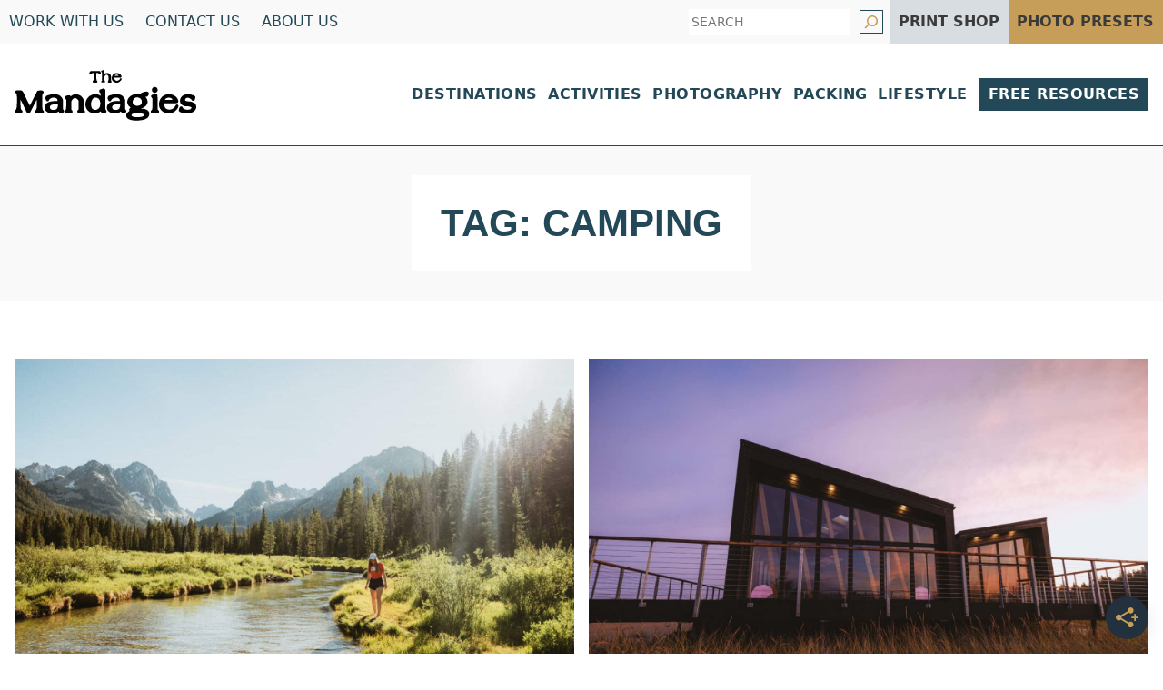

--- FILE ---
content_type: text/html; charset=UTF-8
request_url: https://www.themandagies.com/tag/camping/
body_size: 28827
content:
<!DOCTYPE html><html lang="en-US" prefix="og: https://ogp.me/ns#"><head><script class="mv-script-optimized" async="async" fetchpriority="high" data-noptimize="1" data-cfasync="false" src="https://scripts.mediavine.com/tags/the-mandagies.js?ver=6.8.3" id="mv-script-wrapper-js"></script><meta name="p:domain_verify" content="367bcfed2f8bd78afd8c6937871844c4"><meta charset="UTF-8"><script>if(navigator.userAgent.match(/MSIE|Internet Explorer/i)||navigator.userAgent.match(/Trident\/7\..*?rv:11/i)){var href=document.location.href;if(!href.match(/[?&]nowprocket/)){if(href.indexOf("?")==-1){if(href.indexOf("#")==-1){document.location.href=href+"?nowprocket=1"}else{document.location.href=href.replace("#","?nowprocket=1#")}}else{if(href.indexOf("#")==-1){document.location.href=href+"&nowprocket=1"}else{document.location.href=href.replace("#","&nowprocket=1#")}}}}</script><script>(()=>{class RocketLazyLoadScripts{constructor(){this.v="2.0.4",this.userEvents=["keydown","keyup","mousedown","mouseup","mousemove","mouseover","mouseout","touchmove","touchstart","touchend","touchcancel","wheel","click","dblclick","input"],this.attributeEvents=["onblur","onclick","oncontextmenu","ondblclick","onfocus","onmousedown","onmouseenter","onmouseleave","onmousemove","onmouseout","onmouseover","onmouseup","onmousewheel","onscroll","onsubmit"]}async t(){this.i(),this.o(),/iP(ad|hone)/.test(navigator.userAgent)&&this.h(),this.u(),this.l(this),this.m(),this.k(this),this.p(this),this._(),await Promise.all([this.R(),this.L()]),this.lastBreath=Date.now(),this.S(this),this.P(),this.D(),this.O(),this.M(),await this.C(this.delayedScripts.normal),await this.C(this.delayedScripts.defer),await this.C(this.delayedScripts.async),await this.T(),await this.F(),await this.j(),await this.A(),window.dispatchEvent(new Event("rocket-allScriptsLoaded")),this.everythingLoaded=!0,this.lastTouchEnd&&await new Promise(t=>setTimeout(t,500-Date.now()+this.lastTouchEnd)),this.I(),this.H(),this.U(),this.W()}i(){this.CSPIssue=sessionStorage.getItem("rocketCSPIssue"),document.addEventListener("securitypolicyviolation",t=>{this.CSPIssue||"script-src-elem"!==t.violatedDirective||"data"!==t.blockedURI||(this.CSPIssue=!0,sessionStorage.setItem("rocketCSPIssue",!0))},{isRocket:!0})}o(){window.addEventListener("pageshow",t=>{this.persisted=t.persisted,this.realWindowLoadedFired=!0},{isRocket:!0}),window.addEventListener("pagehide",()=>{this.onFirstUserAction=null},{isRocket:!0})}h(){let t;function e(e){t=e}window.addEventListener("touchstart",e,{isRocket:!0}),window.addEventListener("touchend",function i(o){o.changedTouches[0]&&t.changedTouches[0]&&Math.abs(o.changedTouches[0].pageX-t.changedTouches[0].pageX)<10&&Math.abs(o.changedTouches[0].pageY-t.changedTouches[0].pageY)<10&&o.timeStamp-t.timeStamp<200&&(window.removeEventListener("touchstart",e,{isRocket:!0}),window.removeEventListener("touchend",i,{isRocket:!0}),"INPUT"===o.target.tagName&&"text"===o.target.type||(o.target.dispatchEvent(new TouchEvent("touchend",{target:o.target,bubbles:!0})),o.target.dispatchEvent(new MouseEvent("mouseover",{target:o.target,bubbles:!0})),o.target.dispatchEvent(new PointerEvent("click",{target:o.target,bubbles:!0,cancelable:!0,detail:1,clientX:o.changedTouches[0].clientX,clientY:o.changedTouches[0].clientY})),event.preventDefault()))},{isRocket:!0})}q(t){this.userActionTriggered||("mousemove"!==t.type||this.firstMousemoveIgnored?"keyup"===t.type||"mouseover"===t.type||"mouseout"===t.type||(this.userActionTriggered=!0,this.onFirstUserAction&&this.onFirstUserAction()):this.firstMousemoveIgnored=!0),"click"===t.type&&t.preventDefault(),t.stopPropagation(),t.stopImmediatePropagation(),"touchstart"===this.lastEvent&&"touchend"===t.type&&(this.lastTouchEnd=Date.now()),"click"===t.type&&(this.lastTouchEnd=0),this.lastEvent=t.type,t.composedPath&&t.composedPath()[0].getRootNode()instanceof ShadowRoot&&(t.rocketTarget=t.composedPath()[0]),this.savedUserEvents.push(t)}u(){this.savedUserEvents=[],this.userEventHandler=this.q.bind(this),this.userEvents.forEach(t=>window.addEventListener(t,this.userEventHandler,{passive:!1,isRocket:!0})),document.addEventListener("visibilitychange",this.userEventHandler,{isRocket:!0})}U(){this.userEvents.forEach(t=>window.removeEventListener(t,this.userEventHandler,{passive:!1,isRocket:!0})),document.removeEventListener("visibilitychange",this.userEventHandler,{isRocket:!0}),this.savedUserEvents.forEach(t=>{(t.rocketTarget||t.target).dispatchEvent(new window[t.constructor.name](t.type,t))})}m(){const t="return false",e=Array.from(this.attributeEvents,t=>"data-rocket-"+t),i="["+this.attributeEvents.join("],[")+"]",o="[data-rocket-"+this.attributeEvents.join("],[data-rocket-")+"]",s=(e,i,o)=>{o&&o!==t&&(e.setAttribute("data-rocket-"+i,o),e["rocket"+i]=new Function("event",o),e.setAttribute(i,t))};new MutationObserver(t=>{for(const n of t)"attributes"===n.type&&(n.attributeName.startsWith("data-rocket-")||this.everythingLoaded?n.attributeName.startsWith("data-rocket-")&&this.everythingLoaded&&this.N(n.target,n.attributeName.substring(12)):s(n.target,n.attributeName,n.target.getAttribute(n.attributeName))),"childList"===n.type&&n.addedNodes.forEach(t=>{if(t.nodeType===Node.ELEMENT_NODE)if(this.everythingLoaded)for(const i of[t,...t.querySelectorAll(o)])for(const t of i.getAttributeNames())e.includes(t)&&this.N(i,t.substring(12));else for(const e of[t,...t.querySelectorAll(i)])for(const t of e.getAttributeNames())this.attributeEvents.includes(t)&&s(e,t,e.getAttribute(t))})}).observe(document,{subtree:!0,childList:!0,attributeFilter:[...this.attributeEvents,...e]})}I(){this.attributeEvents.forEach(t=>{document.querySelectorAll("[data-rocket-"+t+"]").forEach(e=>{this.N(e,t)})})}N(t,e){const i=t.getAttribute("data-rocket-"+e);i&&(t.setAttribute(e,i),t.removeAttribute("data-rocket-"+e))}k(t){Object.defineProperty(HTMLElement.prototype,"onclick",{get(){return this.rocketonclick||null},set(e){this.rocketonclick=e,this.setAttribute(t.everythingLoaded?"onclick":"data-rocket-onclick","this.rocketonclick(event)")}})}S(t){function e(e,i){let o=e[i];e[i]=null,Object.defineProperty(e,i,{get:()=>o,set(s){t.everythingLoaded?o=s:e["rocket"+i]=o=s}})}e(document,"onreadystatechange"),e(window,"onload"),e(window,"onpageshow");try{Object.defineProperty(document,"readyState",{get:()=>t.rocketReadyState,set(e){t.rocketReadyState=e},configurable:!0}),document.readyState="loading"}catch(t){console.log("WPRocket DJE readyState conflict, bypassing")}}l(t){this.originalAddEventListener=EventTarget.prototype.addEventListener,this.originalRemoveEventListener=EventTarget.prototype.removeEventListener,this.savedEventListeners=[],EventTarget.prototype.addEventListener=function(e,i,o){o&&o.isRocket||!t.B(e,this)&&!t.userEvents.includes(e)||t.B(e,this)&&!t.userActionTriggered||e.startsWith("rocket-")||t.everythingLoaded?t.originalAddEventListener.call(this,e,i,o):(t.savedEventListeners.push({target:this,remove:!1,type:e,func:i,options:o}),"mouseenter"!==e&&"mouseleave"!==e||t.originalAddEventListener.call(this,e,t.savedUserEvents.push,o))},EventTarget.prototype.removeEventListener=function(e,i,o){o&&o.isRocket||!t.B(e,this)&&!t.userEvents.includes(e)||t.B(e,this)&&!t.userActionTriggered||e.startsWith("rocket-")||t.everythingLoaded?t.originalRemoveEventListener.call(this,e,i,o):t.savedEventListeners.push({target:this,remove:!0,type:e,func:i,options:o})}}J(t,e){this.savedEventListeners=this.savedEventListeners.filter(i=>{let o=i.type,s=i.target||window;return e!==o||t!==s||(this.B(o,s)&&(i.type="rocket-"+o),this.$(i),!1)})}H(){EventTarget.prototype.addEventListener=this.originalAddEventListener,EventTarget.prototype.removeEventListener=this.originalRemoveEventListener,this.savedEventListeners.forEach(t=>this.$(t))}$(t){t.remove?this.originalRemoveEventListener.call(t.target,t.type,t.func,t.options):this.originalAddEventListener.call(t.target,t.type,t.func,t.options)}p(t){let e;function i(e){return t.everythingLoaded?e:e.split(" ").map(t=>"load"===t||t.startsWith("load.")?"rocket-jquery-load":t).join(" ")}function o(o){function s(e){const s=o.fn[e];o.fn[e]=o.fn.init.prototype[e]=function(){return this[0]===window&&t.userActionTriggered&&("string"==typeof arguments[0]||arguments[0]instanceof String?arguments[0]=i(arguments[0]):"object"==typeof arguments[0]&&Object.keys(arguments[0]).forEach(t=>{const e=arguments[0][t];delete arguments[0][t],arguments[0][i(t)]=e})),s.apply(this,arguments),this}}if(o&&o.fn&&!t.allJQueries.includes(o)){const e={DOMContentLoaded:[],"rocket-DOMContentLoaded":[]};for(const t in e)document.addEventListener(t,()=>{e[t].forEach(t=>t())},{isRocket:!0});o.fn.ready=o.fn.init.prototype.ready=function(i){function s(){parseInt(o.fn.jquery)>2?setTimeout(()=>i.bind(document)(o)):i.bind(document)(o)}return"function"==typeof i&&(t.realDomReadyFired?!t.userActionTriggered||t.fauxDomReadyFired?s():e["rocket-DOMContentLoaded"].push(s):e.DOMContentLoaded.push(s)),o([])},s("on"),s("one"),s("off"),t.allJQueries.push(o)}e=o}t.allJQueries=[],o(window.jQuery),Object.defineProperty(window,"jQuery",{get:()=>e,set(t){o(t)}})}P(){const t=new Map;document.write=document.writeln=function(e){const i=document.currentScript,o=document.createRange(),s=i.parentElement;let n=t.get(i);void 0===n&&(n=i.nextSibling,t.set(i,n));const c=document.createDocumentFragment();o.setStart(c,0),c.appendChild(o.createContextualFragment(e)),s.insertBefore(c,n)}}async R(){return new Promise(t=>{this.userActionTriggered?t():this.onFirstUserAction=t})}async L(){return new Promise(t=>{document.addEventListener("DOMContentLoaded",()=>{this.realDomReadyFired=!0,t()},{isRocket:!0})})}async j(){return this.realWindowLoadedFired?Promise.resolve():new Promise(t=>{window.addEventListener("load",t,{isRocket:!0})})}M(){this.pendingScripts=[];this.scriptsMutationObserver=new MutationObserver(t=>{for(const e of t)e.addedNodes.forEach(t=>{"SCRIPT"!==t.tagName||t.noModule||t.isWPRocket||this.pendingScripts.push({script:t,promise:new Promise(e=>{const i=()=>{const i=this.pendingScripts.findIndex(e=>e.script===t);i>=0&&this.pendingScripts.splice(i,1),e()};t.addEventListener("load",i,{isRocket:!0}),t.addEventListener("error",i,{isRocket:!0}),setTimeout(i,1e3)})})})}),this.scriptsMutationObserver.observe(document,{childList:!0,subtree:!0})}async F(){await this.X(),this.pendingScripts.length?(await this.pendingScripts[0].promise,await this.F()):this.scriptsMutationObserver.disconnect()}D(){this.delayedScripts={normal:[],async:[],defer:[]},document.querySelectorAll("script[type$=rocketlazyloadscript]").forEach(t=>{t.hasAttribute("data-rocket-src")?t.hasAttribute("async")&&!1!==t.async?this.delayedScripts.async.push(t):t.hasAttribute("defer")&&!1!==t.defer||"module"===t.getAttribute("data-rocket-type")?this.delayedScripts.defer.push(t):this.delayedScripts.normal.push(t):this.delayedScripts.normal.push(t)})}async _(){await this.L();let t=[];document.querySelectorAll("script[type$=rocketlazyloadscript][data-rocket-src]").forEach(e=>{let i=e.getAttribute("data-rocket-src");if(i&&!i.startsWith("data:")){i.startsWith("//")&&(i=location.protocol+i);try{const o=new URL(i).origin;o!==location.origin&&t.push({src:o,crossOrigin:e.crossOrigin||"module"===e.getAttribute("data-rocket-type")})}catch(t){}}}),t=[...new Map(t.map(t=>[JSON.stringify(t),t])).values()],this.Y(t,"preconnect")}async G(t){if(await this.K(),!0!==t.noModule||!("noModule"in HTMLScriptElement.prototype))return new Promise(e=>{let i;function o(){(i||t).setAttribute("data-rocket-status","executed"),e()}try{if(navigator.userAgent.includes("Firefox/")||""===navigator.vendor||this.CSPIssue)i=document.createElement("script"),[...t.attributes].forEach(t=>{let e=t.nodeName;"type"!==e&&("data-rocket-type"===e&&(e="type"),"data-rocket-src"===e&&(e="src"),i.setAttribute(e,t.nodeValue))}),t.text&&(i.text=t.text),t.nonce&&(i.nonce=t.nonce),i.hasAttribute("src")?(i.addEventListener("load",o,{isRocket:!0}),i.addEventListener("error",()=>{i.setAttribute("data-rocket-status","failed-network"),e()},{isRocket:!0}),setTimeout(()=>{i.isConnected||e()},1)):(i.text=t.text,o()),i.isWPRocket=!0,t.parentNode.replaceChild(i,t);else{const i=t.getAttribute("data-rocket-type"),s=t.getAttribute("data-rocket-src");i?(t.type=i,t.removeAttribute("data-rocket-type")):t.removeAttribute("type"),t.addEventListener("load",o,{isRocket:!0}),t.addEventListener("error",i=>{this.CSPIssue&&i.target.src.startsWith("data:")?(console.log("WPRocket: CSP fallback activated"),t.removeAttribute("src"),this.G(t).then(e)):(t.setAttribute("data-rocket-status","failed-network"),e())},{isRocket:!0}),s?(t.fetchPriority="high",t.removeAttribute("data-rocket-src"),t.src=s):t.src="data:text/javascript;base64,"+window.btoa(unescape(encodeURIComponent(t.text)))}}catch(i){t.setAttribute("data-rocket-status","failed-transform"),e()}});t.setAttribute("data-rocket-status","skipped")}async C(t){const e=t.shift();return e?(e.isConnected&&await this.G(e),this.C(t)):Promise.resolve()}O(){this.Y([...this.delayedScripts.normal,...this.delayedScripts.defer,...this.delayedScripts.async],"preload")}Y(t,e){this.trash=this.trash||[];let i=!0;var o=document.createDocumentFragment();t.forEach(t=>{const s=t.getAttribute&&t.getAttribute("data-rocket-src")||t.src;if(s&&!s.startsWith("data:")){const n=document.createElement("link");n.href=s,n.rel=e,"preconnect"!==e&&(n.as="script",n.fetchPriority=i?"high":"low"),t.getAttribute&&"module"===t.getAttribute("data-rocket-type")&&(n.crossOrigin=!0),t.crossOrigin&&(n.crossOrigin=t.crossOrigin),t.integrity&&(n.integrity=t.integrity),t.nonce&&(n.nonce=t.nonce),o.appendChild(n),this.trash.push(n),i=!1}}),document.head.appendChild(o)}W(){this.trash.forEach(t=>t.remove())}async T(){try{document.readyState="interactive"}catch(t){}this.fauxDomReadyFired=!0;try{await this.K(),this.J(document,"readystatechange"),document.dispatchEvent(new Event("rocket-readystatechange")),await this.K(),document.rocketonreadystatechange&&document.rocketonreadystatechange(),await this.K(),this.J(document,"DOMContentLoaded"),document.dispatchEvent(new Event("rocket-DOMContentLoaded")),await this.K(),this.J(window,"DOMContentLoaded"),window.dispatchEvent(new Event("rocket-DOMContentLoaded"))}catch(t){console.error(t)}}async A(){try{document.readyState="complete"}catch(t){}try{await this.K(),this.J(document,"readystatechange"),document.dispatchEvent(new Event("rocket-readystatechange")),await this.K(),document.rocketonreadystatechange&&document.rocketonreadystatechange(),await this.K(),this.J(window,"load"),window.dispatchEvent(new Event("rocket-load")),await this.K(),window.rocketonload&&window.rocketonload(),await this.K(),this.allJQueries.forEach(t=>t(window).trigger("rocket-jquery-load")),await this.K(),this.J(window,"pageshow");const t=new Event("rocket-pageshow");t.persisted=this.persisted,window.dispatchEvent(t),await this.K(),window.rocketonpageshow&&window.rocketonpageshow({persisted:this.persisted})}catch(t){console.error(t)}}async K(){Date.now()-this.lastBreath>45&&(await this.X(),this.lastBreath=Date.now())}async X(){return document.hidden?new Promise(t=>setTimeout(t)):new Promise(t=>requestAnimationFrame(t))}B(t,e){return e===document&&"readystatechange"===t||(e===document&&"DOMContentLoaded"===t||(e===window&&"DOMContentLoaded"===t||(e===window&&"load"===t||e===window&&"pageshow"===t)))}static run(){(new RocketLazyLoadScripts).t()}}RocketLazyLoadScripts.run()})();</script>	<style></style>
	
<!-- Search Engine Optimization by Rank Math - https://rankmath.com/ -->
<title>camping Archives - The Mandagies</title>
<style id="wpr-usedcss">img:is([sizes=auto i],[sizes^="auto," i]){contain-intrinsic-size:3000px 1500px}:root{--wp--preset--aspect-ratio--square:1;--wp--preset--aspect-ratio--4-3:4/3;--wp--preset--aspect-ratio--3-4:3/4;--wp--preset--aspect-ratio--3-2:3/2;--wp--preset--aspect-ratio--2-3:2/3;--wp--preset--aspect-ratio--16-9:16/9;--wp--preset--aspect-ratio--9-16:9/16;--wp--preset--color--black:#010101;--wp--preset--color--cyan-bluish-gray:#abb8c3;--wp--preset--color--white:#ffffff;--wp--preset--color--pale-pink:#f78da7;--wp--preset--color--vivid-red:#cf2e2e;--wp--preset--color--luminous-vivid-orange:#ff6900;--wp--preset--color--luminous-vivid-amber:#fcb900;--wp--preset--color--light-green-cyan:#7bdcb5;--wp--preset--color--vivid-green-cyan:#00d084;--wp--preset--color--pale-cyan-blue:#8ed1fc;--wp--preset--color--vivid-cyan-blue:#0693e3;--wp--preset--color--vivid-purple:#9b51e0;--wp--preset--color--ocean:#234857;--wp--preset--color--forest:#54685d;--wp--preset--color--gold:#c69e59;--wp--preset--color--dark-camel:#b48e49;--wp--preset--color--darkest-camel:#93702d;--wp--preset--color--charcoal:#3a3a3a;--wp--preset--color--echo-blue-gray:#d7dde0;--wp--preset--color--silver:#f9f9f9;--wp--preset--gradient--vivid-cyan-blue-to-vivid-purple:linear-gradient(135deg,rgba(6, 147, 227, 1) 0%,rgb(155, 81, 224) 100%);--wp--preset--gradient--light-green-cyan-to-vivid-green-cyan:linear-gradient(135deg,rgb(122, 220, 180) 0%,rgb(0, 208, 130) 100%);--wp--preset--gradient--luminous-vivid-amber-to-luminous-vivid-orange:linear-gradient(135deg,rgba(252, 185, 0, 1) 0%,rgba(255, 105, 0, 1) 100%);--wp--preset--gradient--luminous-vivid-orange-to-vivid-red:linear-gradient(135deg,rgba(255, 105, 0, 1) 0%,rgb(207, 46, 46) 100%);--wp--preset--gradient--very-light-gray-to-cyan-bluish-gray:linear-gradient(135deg,rgb(238, 238, 238) 0%,rgb(169, 184, 195) 100%);--wp--preset--gradient--cool-to-warm-spectrum:linear-gradient(135deg,rgb(74, 234, 220) 0%,rgb(151, 120, 209) 20%,rgb(207, 42, 186) 40%,rgb(238, 44, 130) 60%,rgb(251, 105, 98) 80%,rgb(254, 248, 76) 100%);--wp--preset--gradient--blush-light-purple:linear-gradient(135deg,rgb(255, 206, 236) 0%,rgb(152, 150, 240) 100%);--wp--preset--gradient--blush-bordeaux:linear-gradient(135deg,rgb(254, 205, 165) 0%,rgb(254, 45, 45) 50%,rgb(107, 0, 62) 100%);--wp--preset--gradient--luminous-dusk:linear-gradient(135deg,rgb(255, 203, 112) 0%,rgb(199, 81, 192) 50%,rgb(65, 88, 208) 100%);--wp--preset--gradient--pale-ocean:linear-gradient(135deg,rgb(255, 245, 203) 0%,rgb(182, 227, 212) 50%,rgb(51, 167, 181) 100%);--wp--preset--gradient--electric-grass:linear-gradient(135deg,rgb(202, 248, 128) 0%,rgb(113, 206, 126) 100%);--wp--preset--gradient--midnight:linear-gradient(135deg,rgb(2, 3, 129) 0%,rgb(40, 116, 252) 100%);--wp--preset--font-size--small:1rem;--wp--preset--font-size--medium:1.125rem;--wp--preset--font-size--large:1.25rem;--wp--preset--font-size--x-large:clamp(1.5rem, 2.8vw, 1.75rem);--wp--preset--font-size--gargantuan:clamp(2.75rem, 5.2vw, 3.25rem);--wp--preset--font-size--colossal:clamp(2.5rem, 4.8vw, 3rem);--wp--preset--font-size--gigantic:clamp(2.125rem, 4.4vw, 2.75rem);--wp--preset--font-size--jumbo:clamp(2rem, 4vw, 2.5rem);--wp--preset--font-size--huge:clamp(1.875rem, 3.6vw, 2.25rem);--wp--preset--font-size--big:clamp(1.75rem, 3.2vw, 2rem);--wp--preset--font-size--tiny:0.875rem;--wp--preset--font-size--min:0.75rem;--wp--preset--font-family--system-sans-serif:-apple-system,BlinkMacSystemFont,"Segoe UI",Roboto,Oxygen-Sans,Ubuntu,Cantarell,"Helvetica Neue",sans-serif;--wp--preset--font-family--system-serif:-apple-system-ui-serif,ui-serif,Noto Serif,Iowan Old Style,Apple Garamond,Baskerville,Times New Roman,Droid Serif,Times,Source Serif Pro,serif,Apple Color Emoji,Segoe UI Emoji,Segoe UI Symbol;--wp--preset--spacing--20:0.44rem;--wp--preset--spacing--30:0.67rem;--wp--preset--spacing--40:1rem;--wp--preset--spacing--50:1.5rem;--wp--preset--spacing--60:2.25rem;--wp--preset--spacing--70:3.38rem;--wp--preset--spacing--80:5.06rem;--wp--preset--shadow--natural:6px 6px 9px rgba(0, 0, 0, .2);--wp--preset--shadow--deep:12px 12px 50px rgba(0, 0, 0, .4);--wp--preset--shadow--sharp:6px 6px 0px rgba(0, 0, 0, .2);--wp--preset--shadow--outlined:6px 6px 0px -3px rgba(255, 255, 255, 1),6px 6px rgba(0, 0, 0, 1);--wp--preset--shadow--crisp:6px 6px 0px rgba(0, 0, 0, 1);--wp--custom--border-radius--tiny:3px;--wp--custom--border-radius--small:8px;--wp--custom--border-radius--medium:12px;--wp--custom--border-radius--large:50%;--wp--custom--border-width--tiny:1px;--wp--custom--border-width--small:2px;--wp--custom--border-width--medium:3px;--wp--custom--border-width--large:4px;--wp--custom--box-shadow--1:0px 2px 8px rgba(33, 33, 33, .12);--wp--custom--box-shadow--2:0px 3px 10px rgba(33, 33, 33, .25);--wp--custom--color--link:#0000EE;--wp--custom--color--neutral-50:#FAFAFA;--wp--custom--color--neutral-100:#F5F5F5;--wp--custom--color--neutral-200:#EEEEEE;--wp--custom--color--neutral-300:#E0E0E0;--wp--custom--color--neutral-400:#BDBDBD;--wp--custom--color--neutral-500:#9E9E9E;--wp--custom--color--neutral-600:#757575;--wp--custom--color--neutral-700:#616161;--wp--custom--color--neutral-800:#424242;--wp--custom--color--neutral-900:#212121;--wp--custom--layout--content:800px;--wp--custom--layout--wide:1400px;--wp--custom--layout--sidebar:336px;--wp--custom--layout--page:var(--wp--custom--layout--content);--wp--custom--layout--padding:16px;--wp--custom--layout--block-gap:16px;--wp--custom--layout--block-gap-large:40px;--wp--custom--letter-spacing--none:normal;--wp--custom--letter-spacing--tight:-.01em;--wp--custom--letter-spacing--loose:.05em;--wp--custom--letter-spacing--looser:.1em;--wp--custom--line-height--tiny:1.1;--wp--custom--line-height--small:1.2;--wp--custom--line-height--medium:1.4;--wp--custom--line-height--normal:1.6}:root{--wp--style--global--content-size:var(--wp--custom--layout--content);--wp--style--global--wide-size:var(--wp--custom--layout--wide)}:where(body){margin:0}:where(.wp-site-blocks)>*{margin-block-start:24px;margin-block-end:0}:where(.wp-site-blocks)>:first-child{margin-block-start:0}:where(.wp-site-blocks)>:last-child{margin-block-end:0}:root{--wp--style--block-gap:24px}:root :where(.is-layout-flow)>:first-child{margin-block-start:0}:root :where(.is-layout-flow)>:last-child{margin-block-end:0}:root :where(.is-layout-flow)>*{margin-block-start:24px;margin-block-end:0}:root :where(.is-layout-constrained)>:first-child{margin-block-start:0}:root :where(.is-layout-constrained)>:last-child{margin-block-end:0}:root :where(.is-layout-constrained)>*{margin-block-start:24px;margin-block-end:0}:root :where(.is-layout-flex){gap:24px}:root :where(.is-layout-grid){gap:24px}.is-layout-flow>.alignright{float:right;margin-inline-start:2em;margin-inline-end:0}.is-layout-flow>.aligncenter{margin-left:auto!important;margin-right:auto!important}.is-layout-constrained>.alignright{float:right;margin-inline-start:2em;margin-inline-end:0}.is-layout-constrained>.aligncenter{margin-left:auto!important;margin-right:auto!important}.is-layout-constrained>:where(:not(.alignleft):not(.alignright):not(.alignfull)){max-width:var(--wp--style--global--content-size);margin-left:auto!important;margin-right:auto!important}.is-layout-constrained>.alignwide{max-width:var(--wp--style--global--wide-size)}body .is-layout-flex{display:flex}.is-layout-flex{flex-wrap:wrap;align-items:center}.is-layout-flex>:is(*,div){margin:0}body .is-layout-grid{display:grid}.is-layout-grid>:is(*,div){margin:0}body{background-color:var(--wp--preset--color--background);color:var(--wp--preset--color--ocean);font-family:var(--wp--preset--font-family--system-sans-serif);font-size:var(--wp--preset--font-size--medium);line-height:var(--wp--custom--line-height--normal);padding-top:0;padding-right:0;padding-bottom:0;padding-left:0}a:where(:not(.wp-element-button)){color:var(--wp--custom--color--link);text-decoration:underline}h1,h2,h3{font-family:var(--wp--preset--font-family--system-serif);font-weight:900;line-height:var(--wp--custom--line-height--small)}h1{font-size:var(--wp--preset--font-size--colossal);line-height:var(--wp--custom--line-height--tiny)}h2{color:var(--wp--preset--color--ocean);font-size:var(--wp--preset--font-size--huge)}h3{font-size:var(--wp--preset--font-size--big)}:root :where(.wp-element-button,.wp-block-button__link){background-color:var(--wp--preset--color--ocean);border-radius:var(--wp--custom--border-radius--tiny);border-width:0;color:var(--wp--preset--color--white);font-family:inherit;font-size:var(--wp--preset--font-size--small);font-weight:700;line-height:var(--wp--custom--line-height--medium);padding-top:16px;padding-right:16px;padding-bottom:16px;padding-left:1px;text-decoration:none}.has-white-color{color:var(--wp--preset--color--white)!important}.has-charcoal-color{color:var(--wp--preset--color--charcoal)!important}.has-forest-background-color{background-color:var(--wp--preset--color--forest)!important}.has-gold-background-color{background-color:var(--wp--preset--color--gold)!important}.has-echo-blue-gray-background-color{background-color:var(--wp--preset--color--echo-blue-gray)!important}.has-silver-background-color{background-color:var(--wp--preset--color--silver)!important}.has-small-font-size{font-size:var(--wp--preset--font-size--small)!important}.has-large-font-size{font-size:var(--wp--preset--font-size--large)!important}.has-tiny-font-size{font-size:var(--wp--preset--font-size--tiny)!important}:root :where(.wp-block-pullquote){font-size:1.5em;line-height:1.6}:root :where(.wp-block-heading){color:var(--wp--preset--color--ocean)}*,::after,::before{box-sizing:border-box}*{margin:0}img,picture,svg,video{display:block;max-width:100%}button,input{font:inherit}h1,h2,h3,p{overflow-wrap:break-word}@font-face{font-display:swap;font-family:Oswald;font-style:normal;font-weight:400;src:url('https://www.themandagies.com/wp-content/themes/af2/assets/fonts/oswald-v53-latin-regular.woff2') format('woff2')}@font-face{font-display:swap;font-family:Oswald-fallback;size-adjust:81.69%;src:local('Arial')}body,button,input{font-size:clamp(16px, calc(1rem + ((1vw - 3px) * .1235)), 18px);min-height:0;font-family:Seravek,'Gill Sans Nova',Ubuntu,Calibri,'DejaVu Sans',source-sans-pro,sans-serif;line-height:1.7}html{font-size:100%}body{line-height:1.66667;font-size:1.135em;overflow-x:hidden}h1,h2,h3{font-family:Inter,Roboto,'Helvetica Neue','Arial Nova','Nimbus Sans',Arial,sans-serif;font-weight:900;text-transform:uppercase;clear:both}h2,h3{line-height:1.12}h1{line-height:1}.wp-block-heading{margin-bottom:.35em}p{margin-bottom:1em}.block-area :last-child{margin-bottom:0}em{font-style:italic}address{margin:0 0 1.5em}code,tt{font-family:monaco,consolas,"Andale Mono","DejaVu Sans Mono",monospace}body{background:#fff}ul{margin:0 0 1.5em 3em}ul{list-style:disc}li>ul{margin-bottom:0;margin-left:1.5em}dt{font-weight:700}iframe,object{max-width:100%}img{height:auto;max-width:100%}figure{margin:1em 0}a{color:var(--wp--preset--color--ocean);text-decoration-color:var(--wp--preset--color--gold);text-decoration-thickness:1px;text-underline-offset:4px;transition:color 350ms ease}.wp-block-heading a,a .wp-block-heading,h2 a,h3 a{text-underline-offset:.11em}.has-gold-background-color a:not(:hover),a:not(:hover).has-gold-background-color{color:#3a3a3a}.has-forest-background-color a,a.has-forest-background-color{color:#fff!important}a:visited:not(.wp-block-button__link){color:#633599}a:not(.wp-block-button__link):active,a:not(.wp-block-button__link):focus,a:not(.wp-block-button__link):hover{color:var(--wp--preset--color--forest)}a:not(.wp-block-button__link):focus{color:var(--wp--preset--color--forest);outline:dotted thin}a:active,a:hover{outline:0}.wp-element-button{padding:.5rem 1rem;text-transform:uppercase;letter-spacing:.05em;border-radius:0;font-weight:600;transition:background-color 350ms ease}button,input[type=button],input[type=submit]{border:1px solid;border-color:var(--wp--preset--color--ocean);border-radius:0;background:var(--wp--preset--color--ocean);line-height:1;padding:.5rem 1rem}button:hover,input[type=button]:hover,input[type=submit]:hover{border-color:#aaa}button:active,button:focus,input[type=button]:active,input[type=button]:focus,input[type=submit]:active,input[type=submit]:focus{border-color:#aaa}input[type=email],input[type=number],input[type=password],input[type=search],input[type=url]{color:#666;border:1px solid #ccc;border-radius:0;padding:3px}input[type=email]:focus,input[type=number]:focus,input[type=password]:focus,input[type=search]:focus,input[type=url]:focus{color:#111}.site-inner{padding-left:var(--wp--custom--layout--padding);padding-right:var(--wp--custom--layout--padding)}.wrapper{max-width:calc(var(--wp--custom--layout--wide) + 2 * var(--wp--custom--layout--padding));margin:0 auto;padding-left:var(--wp--custom--layout--padding);padding-right:var(--wp--custom--layout--padding)}.wp-block-group.alignfull.has-background+.alignfull.has-background{margin-top:0}.alignfull.is-layout-flow>*{padding-left:var(--wp--custom--layout--block-gap);padding-right:var(--wp--custom--layout--block-gap)}.archive-header+.site-inner .content-area{margin-top:4rem}.sidebar{flex-basis:21em;flex-grow:1}.before-header{line-height:1}.before-header p{margin-bottom:0}.before-header ul{padding:0;margin:0;list-style:none}.before-header li{display:inline-block}.before-header a{color:var(--wp--preset--color--ocean);text-decoration:none;padding:1rem .6rem;display:inline-block}.before-header ul a:visited{color:var(--wp--preset--color--ocean)}.before-header .wp-block-columns{justify-content:space-between;gap:0}.before-header .wp-block-columns:not(.is-not-stacked-on-mobile)>.wp-block-column{width:fit-content;flex-basis:auto!important}@media (max-width:820px){.before-header .work-with-us{flex:1 1 100%!important}.before-header .search form{margin-inline-start:0!important}.before-header .wp-block-columns{justify-content:center;flex-wrap:wrap}}@media (max-width:720px){.before-header .wp-block-columns .wp-block-column ul{text-align:center}}@media (max-width:380px){.before-header .work-with-us ul li a{padding:1rem .25rem;font-size:small}.print-shop{text-align:center}}.wp-block-search{margin-inline-start:1rem!important}.block-area-before-header .wp-block-column.photo-presets,.block-area-before-header .wp-block-column.print-shop,.block-area-before-header .wp-block-column.search{max-width:fit-content}.block-area-before-header .wp-block-column.print-shop{align-self:stretch}.before-header .print-shop a{color:#3a3a3a}.before-header .print-shop a:focus{outline:black dotted thin}.before-header .search-icon{filter:invert(87%) sepia(15%) saturate(1812%) hue-rotate(331deg) brightness(84%) contrast(82%)}.before-header .wp-block-column.search{align-self:stretch;display:flex;align-items:center}.before-header .wp-block-search__inside-wrapper{display:flex;flex-wrap:wrap;align-items:center}.before-header .wp-block-search__button{padding:unset;margin-right:.5rem;background-color:transparent}.before-header .wp-block-search__input{border:transparent!important}@media (max-width:768px){.before-header .wp-block-search__input{width:120px}}.site-header{border-bottom:1px solid var(--wp--preset--color--ocean);position:sticky;top:0;z-index:5;background-color:#fff}.site-header .wrapper{display:flex;justify-content:space-between;align-items:center}.site-title{font-size:100%;margin-bottom:0;width:250px}.site-title a{background:url(https://www.themandagies.com/wp-content/uploads/2020/09/The-Mandagies-Logo-Text.svg) 50% no-repeat;background-size:contain;display:block;text-indent:-9999em;width:80%;height:0;padding-bottom:27.8%;transition:padding 350ms ease,width 350ms ease}.scrolled .site-title a{width:65%;height:0;padding-bottom:18.8%}.close-button,.menu-toggle{display:none}.navbar a{font-weight:600}.show-on-mobile{font-weight:400;display:none}@media (min-width:1080px){.navbar-menu>.menu-item>a{padding:3rem .35rem}.scrolled .navbar-menu>.menu-item:not(.cta)>a{padding:2rem .35rem}}.navbar-menu>.menu-item>a{display:block;text-transform:uppercase;letter-spacing:.03rem;font-size:1rem;color:var(--wp--preset--color--ocean);text-decoration:none;transition:color 250ms ease-in-out,padding 250ms ease;line-height:1}.navbar>.navbar-menu>li>a{display:inline-block}.navbar-menu{display:flex;align-items:center;flex-wrap:wrap;gap:.5rem}.navbar-menu{margin:0;padding:0;list-style:none}.mega-menu{display:none}@media screen and (min-width:1080px){.mega-menu{display:grid;grid-template-rows:0fr;transition:grid-template-rows 350ms ease-out,position 350ms ease;visibility:hidden;position:absolute;bottom:0;left:0;right:0;width:100%;padding:var(--wp--custom--layout--padding);background:#fff;box-shadow:0 1px 1px rgba(0,0,0,.12),0 2px 2px rgba(0,0,0,.12),0 4px 4px rgba(0,0,0,.12),0 8px 8px rgba(0,0,0,.12),0 16px 16px rgba(0,0,0,.12);opacity:0;overflow:visible;z-index:9999;transform:translateY(100%)}.scrolled .mega-menu{bottom:0}.mega-menu div{overflow:hidden}.navbar-menu li:focus-within>.mega-menu,.navbar-menu li:hover>.mega-menu{visibility:visible;opacity:1;grid-template-rows:1fr;overflow:visible}.mega-menu .wp-block-columns ul{margin:0;padding:0;list-style:none;text-transform:uppercase}.mega-menu .wp-block-columns{margin-bottom:1rem}.mega-menu .wp-block-columns .wp-block-post-featured-image{margin-top:.5rem}.mega-menu .wp-block-post-title a{font-weight:900}}@media (min-width:1080px){.navbar-menu .cta a{background-color:var(--wp--preset--color--ocean);padding:.6rem;color:var(--wp--preset--color--white);transition:background-color 250ms ease;margin-left:.5rem}.navbar-menu .cta a:hover{background-color:var(--wp--preset--color--gold)}.navbar-menu .cta a:visited{color:var(--wp--preset--color--white)}}@media (max-width:1079px){.show-on-mobile{display:block}.show-on-mobile a{font-weight:400}.menu-toggle{display:block;border:0;border-radius:0;background:0 0;line-height:1;padding:0;font-size:2rem;margin-top:-.4rem}.toggled .close-button{display:block}.close-button{position:absolute;bottom:0;width:100%;border:none;border-radius:0;background:var(--wp--preset--color--charcoal);color:#fff;font-weight:600;text-transform:uppercase;line-height:1;padding:1rem;text-align:right}.navbar-menu{position:fixed;left:-300px;top:0;width:300px;height:100%;transition:all .3s ease-in-out;z-index:3}.toggled .navbar-menu{position:fixed;left:0;width:80%;background-color:#fff;display:block}.navbar-menu:before{content:'';display:block;margin:1rem auto;width:100%;height:50px;background:url('https://www.themandagies.com/wp-content/uploads/2020/09/The-Mandagies-Logo-Text.svg') center center no-repeat}.navbar-menu li a{padding:1rem 2rem}}.category .archive-header,.search .archive-header,.tag .archive-header{position:relative;display:flex;align-items:center;justify-content:center;background-color:var(--wp--preset--color--silver);padding:2rem 0}.category .archive-header{height:30rem}.tag .archive-header{background-color:var(--wp--preset--color--silver)}.archive-header .wrapper{position:relative;z-index:2;padding:0 var(--wp--custom--layout--block-gap)}.archive-header__inner{background-color:#fff;padding:calc(var(--wp--custom--layout--padding) * 2);text-align:center}.archive-header .archive-title{color:var(--wp--preset--color--ocean);font-size:var(--wp--preset--font-size--huge);word-break:break-all}.archive .site-inner,.search .site-inner{margin-bottom:var(--wp--custom--layout--block-gap)}.archive .site-main,.search .site-main{display:grid;grid-template-columns:repeat(2,minmax(0,1fr));grid-gap:var(--wp--custom--layout--block-gap)}@media (max-width:767px){.archive .site-main,.search .site-main{display:block}}.post-summary{margin-bottom:4rem}.post-summary__title{margin:1.5rem 0 .75rem}@media (min-width:768px){.post-summary__image img{aspect-ratio:5/7;object-fit:cover}}.post-summary .post-summary__title{font-size:var(--wp--preset--font-size--large)}.post-summary .post-summary__title a{text-decoration:none}.archive-pagination{grid-column:1/-1}.archive-pagination ul{display:flex;margin:0;padding:0;list-style:none;justify-content:center}.archive-pagination li.active a{background-color:var(--wp--preset--color--gold);color:#fff}.archive-pagination a{text-decoration:none;padding:.5rem 1rem;background-color:var(--wp--preset--color--silver)}.archive-pagination a .archive-pagination .pagination-omission{padding:0 1rem}.single .wp-block-heading{margin-top:1em}.search .archive-header__inner .wp-block-search{margin-top:1rem}.search .archive-header__inner .wp-block-search__inside-wrapper{display:flex;flex-wrap:wrap;justify-content:center}.search .archive-header__inner .wp-block-search__button{background-color:var(--wp--preset--color--ocean);margin-left:0}.sidebar .wp-block-search{margin-inline-start:0!important}.sidebar .wp-block-search__inside-wrapper{display:flex;flex-wrap:wrap}.sidebar .wp-block-search__button,.sidebar .wp-block-search__input{flex:auto}.sidebar .wp-block-search__input{border:1px solid var(--wp--preset--color--ocean)}.sidebar .wp-block-search__button{margin-left:0}.wp-block-post-template{margin-left:0}.screen-reader-text{border:0;clip:rect(1px,1px,1px,1px);clip-path:inset(50%);height:1px;margin:-1px;overflow:hidden;padding:0;position:absolute!important;width:1px;word-wrap:normal!important}.screen-reader-text:focus{background-color:#f1f1f1;border-radius:3px;box-shadow:0 0 2px 2px rgba(0,0,0,.6);clip:auto!important;clip-path:none;color:#21759b;display:block;font-size:.875rem;font-weight:700;height:auto;left:5px;line-height:normal;padding:15px 23px 14px;text-decoration:none;top:5px;width:auto;z-index:100000}.alignright{float:right;margin-left:1.5em;margin-bottom:1.5em}.aligncenter{clear:both;display:block;margin-left:auto;margin-right:auto;margin-bottom:1.5em}.archive .site-footer{margin-top:4rem}.site-footer .alignfull .alignwide{padding-left:var(--wp--custom--layout--padding);padding-right:var(--wp--custom--layout--padding)}.site-footer .block-area-site-footer a:hover{color:#e4b768!important}@media (max-width:781px){.block-area-site-footer .wp-block-columns{flex-direction:column}.block-area-site-footer .wp-block-columns .wp-block-column:not(:first-of-type){flex-basis:calc(50% - var(--wp--custom--layout--block-gap))!important}.block-area-site-footer .wp-block-columns .wp-block-column>*{text-align:left}.block-area-site-footer .wp-block-columns .wp-block-column:nth-of-type(2){order:-1}.block-area-site-footer .wp-block-columns .wp-block-column>.wp-block-image{margin:1rem 0!important}}@media (max-width:560px){.block-area-site-footer .wp-block-columns .wp-block-column:not(:first-of-type){flex-basis:100%!important}}.site-footer .wp-block-gallery.instagram{margin:0!important;gap:0!important}.site-footer ul{padding:0;margin:0;list-style:none}.site-footer .wp-block-heading{letter-spacing:.05rem}.site-footer .wp-block-column:nth-of-type(2){text-align:center}.site-footer .wp-block-column:nth-of-type(3){text-align:right}@media only screen and (max-width:359px){main.site-main{max-width:100%!important}}:where(.wp-block-button__link){border-radius:9999px;box-shadow:none;padding:calc(.667em + 2px) calc(1.333em + 2px);text-decoration:none}.wp-block-columns{align-items:normal!important;box-sizing:border-box;display:flex;flex-wrap:wrap!important}@media (min-width:782px){.wp-block-columns{flex-wrap:nowrap!important}}.wp-block-columns.are-vertically-aligned-center{align-items:center}@media (max-width:781px){.wp-block-columns:not(.is-not-stacked-on-mobile)>.wp-block-column{flex-basis:100%!important}}@media (min-width:782px){.wp-block-columns:not(.is-not-stacked-on-mobile)>.wp-block-column{flex-basis:0;flex-grow:1}.wp-block-columns:not(.is-not-stacked-on-mobile)>.wp-block-column[style*=flex-basis]{flex-grow:0}}:where(.wp-block-columns){margin-bottom:1.75em}:where(.wp-block-columns.has-background){padding:1.25em 2.375em}.wp-block-column{flex-grow:1;min-width:0;overflow-wrap:break-word;word-break:break-word}.wp-block-column.is-vertically-aligned-center{align-self:center}.wp-block-column.is-vertically-aligned-center{width:100%}:where(.wp-block-cover-image:not(.has-text-color)),:where(.wp-block-cover:not(.has-text-color)){color:#fff}:where(.wp-block-cover-image.is-light:not(.has-text-color)),:where(.wp-block-cover.is-light:not(.has-text-color)){color:#000}:where(.wp-block-file){margin-bottom:1.5em}:where(.wp-block-file__button){border-radius:2em;display:inline-block;padding:.5em 1em}:where(.wp-block-file__button):is(a):active,:where(.wp-block-file__button):is(a):focus,:where(.wp-block-file__button):is(a):hover,:where(.wp-block-file__button):is(a):visited{box-shadow:none;color:#fff;opacity:.85;text-decoration:none}.wp-block-gallery:not(.has-nested-images){display:flex;flex-wrap:wrap;list-style-type:none;margin:0;padding:0}.wp-block-gallery:not(.has-nested-images).alignright{max-width:420px;width:100%}figure.wp-block-gallery.has-nested-images{align-items:normal}.wp-block-gallery.has-nested-images figure.wp-block-image:not(#individual-image){margin:0;width:calc(50% - var(--wp--style--unstable-gallery-gap,16px)/ 2)}.wp-block-gallery.has-nested-images figure.wp-block-image{box-sizing:border-box;display:flex;flex-direction:column;flex-grow:1;justify-content:center;max-width:100%;position:relative}.wp-block-gallery.has-nested-images figure.wp-block-image>a,.wp-block-gallery.has-nested-images figure.wp-block-image>div{flex-direction:column;flex-grow:1;margin:0}.wp-block-gallery.has-nested-images figure.wp-block-image img{display:block;height:auto;max-width:100%!important;width:auto}.wp-block-gallery.has-nested-images:not(.is-cropped) figure.wp-block-image:not(#individual-image){margin-bottom:auto;margin-top:0}.wp-block-gallery.has-nested-images.is-cropped figure.wp-block-image:not(#individual-image){align-self:inherit}.wp-block-gallery.has-nested-images.is-cropped figure.wp-block-image:not(#individual-image)>a,.wp-block-gallery.has-nested-images.is-cropped figure.wp-block-image:not(#individual-image)>div:not(.components-drop-zone){display:flex}.wp-block-gallery.has-nested-images.is-cropped figure.wp-block-image:not(#individual-image) a,.wp-block-gallery.has-nested-images.is-cropped figure.wp-block-image:not(#individual-image) img{flex:1 0 0%;height:100%;object-fit:cover;width:100%}@media (min-width:600px){.wp-block-gallery.has-nested-images.columns-3 figure.wp-block-image:not(#individual-image){width:calc(33.33333% - var(--wp--style--unstable-gallery-gap,16px)*.66667)}.wp-block-gallery.has-nested-images.columns-8 figure.wp-block-image:not(#individual-image){width:calc(12.5% - var(--wp--style--unstable-gallery-gap,16px)*.875)}}.wp-block-gallery.has-nested-images.alignright{max-width:420px;width:100%}.wp-block-gallery.has-nested-images.aligncenter{justify-content:center}.wp-block-group{box-sizing:border-box}h1.has-background,h2.has-background,h3.has-background{padding:1.25em 2.375em}.wp-block-image img{box-sizing:border-box;height:auto;max-width:100%;vertical-align:bottom}.wp-block-image.aligncenter{text-align:center}.wp-block-image.alignfull img,.wp-block-image.alignwide img{height:auto;width:100%}.wp-block-image .aligncenter,.wp-block-image .alignright,.wp-block-image.aligncenter,.wp-block-image.alignright{display:table}.wp-block-image .alignright{float:right;margin:.5em 0 .5em 1em}.wp-block-image .aligncenter{margin-left:auto;margin-right:auto}.wp-block-image :where(.has-border-color){border-style:solid}.wp-block-image :where([style*=border-top-color]){border-top-style:solid}.wp-block-image :where([style*=border-right-color]){border-right-style:solid}.wp-block-image :where([style*=border-bottom-color]){border-bottom-style:solid}.wp-block-image :where([style*=border-left-color]){border-left-style:solid}.wp-block-image :where([style*=border-width]){border-style:solid}.wp-block-image :where([style*=border-top-width]){border-top-style:solid}.wp-block-image :where([style*=border-right-width]){border-right-style:solid}.wp-block-image :where([style*=border-bottom-width]){border-bottom-style:solid}.wp-block-image :where([style*=border-left-width]){border-left-style:solid}.wp-block-image figure{margin:0}ul{box-sizing:border-box}ul.has-background{padding:1.25em 2.375em}:where(.wp-block-navigation.has-background.wp-block-navigation-itema:not(.wp-element-button)){padding:.5em 1em}p.has-background{padding:1.25em 2.375em}:where(p.has-text-color:not(.has-link-color)) a{color:inherit}:where(.wp-block-post-excerpt){margin-bottom:var(--wp--style--block-gap);margin-top:var(--wp--style--block-gap)}.wp-block-post-title{box-sizing:border-box}.wp-block-post-title{word-break:break-word}.wp-block-post-title a{display:inline-block}:where(.wp-block-pullquote){margin:0 0 1em}.wp-block-post-template{list-style:none;margin-bottom:0;margin-top:0;max-width:100%;padding:0}.wp-block-post-template.wp-block-post-template{background:0 0}@media (max-width:600px){.wp-block-post-template-is-layout-grid.wp-block-post-template-is-layout-grid.wp-block-post-template-is-layout-grid.wp-block-post-template-is-layout-grid{grid-template-columns:1fr}}.wp-block-search__button{margin-left:10px;word-break:normal}.wp-block-search__button.has-icon{line-height:0}.wp-block-search__button svg{fill:currentColor;min-height:24px;min-width:24px;vertical-align:text-bottom}:where(.wp-block-search__button){border:1px solid #ccc;padding:6px 10px}.wp-block-search__label{width:100%}:where(.wp-block-term-description){margin-bottom:var(--wp--style--block-gap);margin-top:var(--wp--style--block-gap)}:where(pre.wp-block-verse){font-family:inherit}.wp-element-button{cursor:pointer}:root{--wp--preset--font-size--normal:16px;--wp--preset--font-size--huge:42px}.has-text-align-center{text-align:center}.has-text-align-right{text-align:right}.aligncenter{clear:both}.screen-reader-text{clip:rect(1px,1px,1px,1px);word-wrap:normal!important;border:0;-webkit-clip-path:inset(50%);clip-path:inset(50%);height:1px;margin:-1px;overflow:hidden;padding:0;position:absolute;width:1px}.screen-reader-text:focus{clip:auto!important;background-color:#ddd;-webkit-clip-path:none;clip-path:none;color:#444;display:block;font-size:1em;height:auto;left:5px;line-height:normal;padding:15px 23px 14px;text-decoration:none;top:5px;width:auto;z-index:100000}html :where(.has-border-color){border-style:solid}html :where([style*=border-top-color]){border-top-style:solid}html :where([style*=border-right-color]){border-right-style:solid}html :where([style*=border-bottom-color]){border-bottom-style:solid}html :where([style*=border-left-color]){border-left-style:solid}html :where([style*=border-width]){border-style:solid}html :where([style*=border-top-width]){border-top-style:solid}html :where([style*=border-right-width]){border-right-style:solid}html :where([style*=border-bottom-width]){border-bottom-style:solid}html :where([style*=border-left-width]){border-left-style:solid}html :where(img[class*=wp-image-]){height:auto;max-width:100%}:where(figure){margin:0 0 1em}html :where(.is-position-sticky){--wp-admin--admin-bar--position-offset:var(--wp-admin--admin-bar--height,0px)}@media screen and (max-width:600px){html :where(.is-position-sticky){--wp-admin--admin-bar--position-offset:0px}}.wp-elements-040575aeb6914d41a34f4f2c8c987110 a:where(:not(.wp-element-button)){color:var(--wp--preset--color--charcoal)}.wp-elements-c712be141cd739641773fa47a3b9a01a a:where(:not(.wp-element-button)){color:var(--wp--preset--color--charcoal)}.wp-container-core-columns-is-layout-28f84493{flex-wrap:nowrap}.wp-container-core-post-template-is-layout-6d3fbd8f{grid-template-columns:repeat(3,minmax(0,1fr))}.wp-block-gallery.wp-block-gallery-2{--wp--style--unstable-gallery-gap:var( --wp--style--gallery-gap-default, var( --gallery-block--gutter-size, var( --wp--style--block-gap, 0.5em ) ) );gap:var(--wp--style--gallery-gap-default,var(--gallery-block--gutter-size,var(--wp--style--block-gap,.5em)))}</style>
<meta name="robots" content="follow, noindex">
<meta property="og:locale" content="en_US">
<meta property="og:type" content="article">
<meta property="og:title" content="camping Archives - The Mandagies">
<meta property="og:url" content="https://www.themandagies.com/tag/camping/">
<meta property="og:site_name" content="The Mandagies">
<meta property="article:publisher" content="https://www.facebook.com/themandagies">
<meta property="og:image" content="https://www.themandagies.com/wp-content/uploads/2025/10/The-Mandagies-Pacific-Northwest-Travel-Guide-OpenGRaph.png">
<meta property="og:image:secure_url" content="https://www.themandagies.com/wp-content/uploads/2025/10/The-Mandagies-Pacific-Northwest-Travel-Guide-OpenGRaph.png">
<meta property="og:image:width" content="1200">
<meta property="og:image:height" content="630">
<meta property="og:image:alt" content="The Mandagies is a travel and outdoor lifestyle blog sharing Pacific Northwest adventures, nature photography, and destination guides to inspire meaningful exploration.">
<meta property="og:image:type" content="image/png">
<meta name="twitter:card" content="summary_large_image">
<meta name="twitter:title" content="camping Archives - The Mandagies">
<meta name="twitter:site" content="@themandagies">
<meta name="twitter:image" content="https://www.themandagies.com/wp-content/uploads/2025/10/The-Mandagies-Pacific-Northwest-Travel-Guide-OpenGRaph.png">
<meta name="twitter:label1" content="Posts">
<meta name="twitter:data1" content="57">
<script type="application/ld+json" class="rank-math-schema">{"@context":"https://schema.org","@graph":[{"@type":"Person","@id":"https://www.themandagies.com/#person","name":"The Mandagies (PNW Travel + Adventure Blog)","url":"https://www.themandagies.com","sameAs":["https://www.facebook.com/themandagies","https://twitter.com/themandagies","https://www.instagram.com/themandagies/","https://www.pinterest.com/themandagies/","https://www.tiktok.com/@themandagies"],"image":{"@type":"ImageObject","@id":"https://www.themandagies.com/#logo","url":"https://www.themandagies.com/wp-content/uploads/2020/09/The-Mandagies-Logo-Text.svg","contentUrl":"https://www.themandagies.com/wp-content/uploads/2020/09/The-Mandagies-Logo-Text.svg","caption":"The Mandagies","inLanguage":"en-US"}},{"@type":"WebSite","@id":"https://www.themandagies.com/#website","url":"https://www.themandagies.com","name":"The Mandagies","alternateName":"The Mandagies - Pacific Northwest Travel Blog","publisher":{"@id":"https://www.themandagies.com/#person"},"inLanguage":"en-US"},{"@type":"CollectionPage","@id":"https://www.themandagies.com/tag/camping/#webpage","url":"https://www.themandagies.com/tag/camping/","name":"camping Archives - The Mandagies","isPartOf":{"@id":"https://www.themandagies.com/#website"},"inLanguage":"en-US"}]}</script>
<!-- /Rank Math WordPress SEO plugin -->

<link rel="dns-prefetch" href="//scripts.mediavine.com">

<link rel="alternate" type="application/rss+xml" title="The Mandagies » camping Tag Feed" href="https://www.themandagies.com/tag/camping/feed/">
<style id="safe-svg-svg-icon-style-inline-css"></style>
<style id="global-styles-inline-css"></style>




<link rel="https://api.w.org/" href="https://www.themandagies.com/wp-json/"><link rel="alternate" title="JSON" type="application/json" href="https://www.themandagies.com/wp-json/wp/v2/tags/152"><link rel="EditURI" type="application/rsd+xml" title="RSD" href="https://www.themandagies.com/xmlrpc.php?rsd">
<meta name="generator" content="WordPress 6.8.3">
<script type="rocketlazyloadscript">
  (function(i,s,o,g,r,a,m){i['GoogleAnalyticsObject']=r;i[r]=i[r]||function(){
  (i[r].q=i[r].q||[]).push(arguments)},i[r].l=1*new Date();a=s.createElement(o),
  m=s.getElementsByTagName(o)[0];a.async=1;a.src=g;m.parentNode.insertBefore(a,m)
  })(window,document,'script','https://www.google-analytics.com/analytics.js','ga');

  ga('create', 'UA-81628875-1', 'auto');
  ga('send', 'pageview');

</script>

<meta name="B-verify" content="bbcc72496f9a25071e52257f5a68a7ebd33c507a">

<meta name="google-site-verification" content="7YQXamYnXbETyefN6l9wPRSqodIqVbJEbkOtxLQOhyY">

<!-- Global site tag (gtag.js) - Google Analytics -->
<script type="rocketlazyloadscript" async data-rocket-src="https://www.googletagmanager.com/gtag/js?id=G-9G0X7L4PJM"></script>
<script type="rocketlazyloadscript">
  window.dataLayer = window.dataLayer || [];
  function gtag(){dataLayer.push(arguments);}
  gtag('js', new Date());

  gtag('config', 'G-9G0X7L4PJM');
</script>

<!-- Pinterest Code -->
<meta name="p:domain_verify" content="367bcfed2f8bd78afd8c6937871844c4">


<!-- Pinterest Tag -->
<script type="rocketlazyloadscript">
!function(e){if(!window.pintrk){window.pintrk = function () {
window.pintrk.queue.push(Array.prototype.slice.call(arguments))};var
  n=window.pintrk;n.queue=[],n.version="3.0";var
  t=document.createElement("script");t.async=!0,t.src=e;var
  r=document.getElementsByTagName("script")[0];
  r.parentNode.insertBefore(t,r)}}("https://s.pinimg.com/ct/core.js");
pintrk('load', '2612591970053', {em: '<user_email_address>'});
pintrk('page');
</script>
<noscript>
<img height="1" width="1" style="display:none;" alt="" src="https://ct.pinterest.com/v3/?event=init&tid=2612591970053&pd[em]=<hashed_email_address>&noscript=1">
</noscript>
<!-- end Pinterest Tag -->

<script type="rocketlazyloadscript">
  (function(w, d, t, h, s, n) {
    w.FlodeskObject = n;
    var fn = function() {
      (w[n].q = w[n].q || []).push(arguments);
    };
    w[n] = w[n] || fn;
    var f = d.getElementsByTagName(t)[0];
    var v = '?v=' + Math.floor(new Date().getTime() / (120 * 1000)) * 60;
    var sm = d.createElement(t);
    sm.async = true;
    sm.type = 'module';
    sm.src = h + s + '.mjs' + v;
    f.parentNode.insertBefore(sm, f);
    var sn = d.createElement(t);
    sn.async = true;
    sn.noModule = true;
    sn.src = h + s + '.js' + v;
    f.parentNode.insertBefore(sn, f);
  })(window, document, 'script', 'https://assets.flodesk.com', '/universal', 'fd');
</script>

<script type="rocketlazyloadscript">
  (function (s, t, a, y, twenty, two) {
    s.Stay22 = s.Stay22 || {};

    // Just fill out your configs here
    s.Stay22.params = {
    aid: "themandagies",
excludes: ["vrbo","booking","expedia","tripadvisor","hotelscombined","hotelscom"]
    };

    // Leave this part as-is;
    twenty = t.createElement(a);
    two = t.getElementsByTagName(a)[0];
    twenty.async = 1;
    twenty.src = y;
    two.parentNode.insertBefore(twenty, two);
  })(window, document, "script", "https://scripts.stay22.com/letmeallez.js");
</script>

<!-- Google tag (gtag.js) -->
<script type="rocketlazyloadscript" async data-rocket-src="https://www.googletagmanager.com/gtag/js?id=G-E0NVWZ43C4"></script>
<script type="rocketlazyloadscript">
  window.dataLayer = window.dataLayer || [];
  function gtag(){dataLayer.push(arguments);}
  gtag('js', new Date());

  gtag('config', 'G-E0NVWZ43C4');
</script>

<script type="rocketlazyloadscript" data-rocket-type="text/javascript">
    (function(c,l,a,r,i,t,y){
        c[a]=c[a]||function(){(c[a].q=c[a].q||[]).push(arguments)};
        t=l.createElement(r);t.async=1;t.src="https://www.clarity.ms/tag/"+i;
        y=l.getElementsByTagName(r)[0];y.parentNode.insertBefore(t,y);
    })(window, document, "clarity", "script", "lpddinxnsd");
</script>

<script data-minify="1" defer data-domain="themandagies.com" src="https://www.themandagies.com/wp-content/cache/min/1/js/script.js?ver=1768888262"></script>

<!-- Meta Pixel Code -->
<script type="rocketlazyloadscript">
!function(f,b,e,v,n,t,s)
{if(f.fbq)return;n=f.fbq=function(){n.callMethod?
n.callMethod.apply(n,arguments):n.queue.push(arguments)};
if(!f._fbq)f._fbq=n;n.push=n;n.loaded=!0;n.version='2.0';
n.queue=[];t=b.createElement(e);t.async=!0;
t.src=v;s=b.getElementsByTagName(e)[0];
s.parentNode.insertBefore(t,s)}(window, document,'script',
'https://connect.facebook.net/en_US/fbevents.js');
fbq('init', '708535811533282');
fbq('track', 'PageView');
</script>
<noscript><img height="1" width="1" style="display:none" src="https://www.facebook.com/tr?id=708535811533282&ev=PageView&noscript=1"></noscript>
<!-- End Meta Pixel Code -->

<meta name="fo-verify" content="d9872f98-9033-4e62-a25f-b2b74fca5dec">

<script data-minify="1" src="https://www.themandagies.com/wp-content/cache/min/1/analytics.js?ver=1768888262" data-key="pJl5KDHkb5niAleX6UdWXA" async></script>

<meta name="viewport" content="width=device-width, initial-scale=1"><link rel="profile" href="https://gmpg.org/xfn/11"><link rel="pingback" href="https://www.themandagies.com/xmlrpc.php"><style id="uagb-style-conditional-extension"></style><link rel="icon" href="https://www.themandagies.com/wp-content/uploads/2020/08/Mandagies-Favicon-150x150.png" sizes="32x32">
<link rel="icon" href="https://www.themandagies.com/wp-content/uploads/2020/08/Mandagies-Favicon.png" sizes="192x192">
<link rel="apple-touch-icon" href="https://www.themandagies.com/wp-content/uploads/2020/08/Mandagies-Favicon.png">
<meta name="msapplication-TileImage" content="https://www.themandagies.com/wp-content/uploads/2020/08/Mandagies-Favicon.png">
		<style id="wp-custom-css"></style>
		<noscript><style>.perfmatters-lazy[data-src]{display:none !important;}</style></noscript><style></style><meta name="generator" content="WP Rocket 3.20.3" data-wpr-features="wpr_remove_unused_css wpr_delay_js wpr_defer_js wpr_minify_js wpr_minify_css wpr_preload_links wpr_desktop"></head><body class="archive tag tag-camping tag-152 wp-custom-logo wp-theme-af2" id="top"><div data-rocket-location-hash="0618d851ce5ae792f527e16bbc8f30f9" class="site-container"><a class="skip-link screen-reader-text" href="#main-content">Skip to content</a><div data-rocket-location-hash="a0a675e3427f5ab5617796ec293cabe6" class="before-header"><div data-rocket-location-hash="1d95bd19e71b59fc718515d842a68cb5" class="block-area block-area-before-header"><div class="wp-block-group alignfull has-silver-background-color has-background has-small-font-size is-layout-constrained wp-block-group-is-layout-constrained">
<div class="wp-block-columns alignwide are-vertically-aligned-center is-layout-flex wp-container-core-columns-is-layout-28f84493 wp-block-columns-is-layout-flex">
<div class="wp-block-column is-vertically-aligned-center work-with-us is-layout-flow wp-block-column-is-layout-flow">
<ul class="wp-block-list" id="second-menu">
<li><a href="https://www.themandagies.com/work-with-us/">WORK WITH US</a></li>
<li><a href="https://www.themandagies.com/contact-us/">CONTACT US</a></li>
<li><a href="https://www.themandagies.com/about-us/">ABOUT US</a></li>
</ul>
</div>
<div class="wp-block-column is-vertically-aligned-center search is-layout-flow wp-block-column-is-layout-flow">
<form role="search" method="get" action="https://www.themandagies.com/" class="wp-block-search__button-inside wp-block-search__icon-button alignright wp-block-search"><label class="wp-block-search__label screen-reader-text" for="wp-block-search__input-1">Search</label><p></p>
<div class="wp-block-search__inside-wrapper"><input class="wp-block-search__input has-tiny-font-size" id="wp-block-search__input-1" placeholder="SEARCH" value="" type="search" name="s" required><button aria-label="Search" class="wp-block-search__button has-tiny-font-size has-icon wp-element-button" type="submit"><svg class="search-icon" viewBox="0 0 24 24" width="24" height="24">
					<path d="M13 5c-3.3 0-6 2.7-6 6 0 1.4.5 2.7 1.3 3.7l-3.8 3.8 1.1 1.1 3.8-3.8c1 .8 2.3 1.3 3.7 1.3 3.3 0 6-2.7 6-6S16.3 5 13 5zm0 10.5c-2.5 0-4.5-2-4.5-4.5s2-4.5 4.5-4.5 4.5 2 4.5 4.5-2 4.5-4.5 4.5z" />
				</svg></button></div>
</form>
</div>
<div class="wp-block-column is-vertically-aligned-center print-shop has-charcoal-color has-echo-blue-gray-background-color has-text-color has-background has-link-color wp-elements-040575aeb6914d41a34f4f2c8c987110 is-layout-flow wp-block-column-is-layout-flow">
<p class="has-text-align-right"><a href="https://shop.themandagies.com/prints/"><strong>PRINT SHOP</strong></a></p>
</div>
<div class="wp-block-column photo-presets has-charcoal-color has-gold-background-color has-text-color has-background has-link-color wp-elements-c712be141cd739641773fa47a3b9a01a is-layout-flow wp-block-column-is-layout-flow">
<p style="text-transform:uppercase"><a href="https://themandagies.lpages.co/the-mandagies-essential-presets/"><strong>Photo Presets</strong></a></p>
</div>
</div>
</div>
</div></div><header data-rocket-location-hash="72d73bd2b9e74281bf1b0e6a1681d044" class="site-header" role="banner"><div data-rocket-location-hash="9b821c72fad746128be13f802ec59ff7" class="wrapper"><p class="site-title"><a href="https://www.themandagies.com" rel="home" class="site-header__logo" aria-label="The Mandagies Home">The Mandagies</a></p><nav id="site-navigation" class="navbar"><button class="menu-toggle" aria-label="Menu" aria-controls="primary-menu" aria-expanded="false"><span aria-hidden="true">☰</span></button><ul id="primary-menu" class="navbar-menu"><li id="menu-item-50764" class="menu-item menu-item-type-taxonomy menu-item-object-category menu-item-50764"><a href="https://www.themandagies.com/category/destinations/">Destinations</a><div class="mega-menu" aria-label="submenu"><div>
<div class="wp-block-columns alignfull is-layout-flex wp-container-core-columns-is-layout-28f84493 wp-block-columns-is-layout-flex">
<div class="wp-block-column is-layout-flow wp-block-column-is-layout-flow" style="flex-basis:80%">
<div class="wp-block-query is-layout-flow wp-block-query-is-layout-flow"><ul class="columns-3 wp-block-post-template is-layout-grid wp-container-core-post-template-is-layout-6d3fbd8f wp-block-post-template-is-layout-grid"><li class="wp-block-post post-64518 post type-post status-publish format-standard has-post-thumbnail hentry category-destinations tag-camping tag-hiking tag-hot-springs tag-idaho">
<figure class="wp-block-post-featured-image"><a href="https://www.themandagies.com/sawtooth-mountains-itinerary/" target="_self"><picture><source data-srcset="https://www.themandagies.com/wp-content/uploads/2019/12/Places-To-See-In-Idaho-Sawtooth-Mountains-scaled.webp 2560w,https://www.themandagies.com/wp-content/uploads/2019/12/Places-To-See-In-Idaho-Sawtooth-Mountains-725x483.webp 725w,https://www.themandagies.com/wp-content/uploads/2019/12/Places-To-See-In-Idaho-Sawtooth-Mountains-1500x1000.webp 1500w,https://www.themandagies.com/wp-content/uploads/2019/12/Places-To-See-In-Idaho-Sawtooth-Mountains-768x512.webp 768w,https://www.themandagies.com/wp-content/uploads/2019/12/Places-To-See-In-Idaho-Sawtooth-Mountains-1536x1024.webp 1536w,https://www.themandagies.com/wp-content/uploads/2019/12/Places-To-See-In-Idaho-Sawtooth-Mountains-2048x1365.webp 2048w,https://www.themandagies.com/wp-content/uploads/2019/12/Places-To-See-In-Idaho-Sawtooth-Mountains-150x100.webp 150w" data-sizes="(max-width: 2560px) 100vw, 2560px" type="image/webp"><img fetchpriority="low" decoding="async" src="https://www.themandagies.com/wp-content/uploads/2019/12/Places-To-See-In-Idaho-Sawtooth-Mountains-scaled.jpg" height="1707" width="2560" srcset="https://www.themandagies.com/wp-content/uploads/2019/12/Places-To-See-In-Idaho-Sawtooth-Mountains-scaled.jpg 2560w, https://www.themandagies.com/wp-content/uploads/2019/12/Places-To-See-In-Idaho-Sawtooth-Mountains-725x483.jpg 725w, https://www.themandagies.com/wp-content/uploads/2019/12/Places-To-See-In-Idaho-Sawtooth-Mountains-1500x1000.jpg 1500w, https://www.themandagies.com/wp-content/uploads/2019/12/Places-To-See-In-Idaho-Sawtooth-Mountains-768x512.jpg 768w, https://www.themandagies.com/wp-content/uploads/2019/12/Places-To-See-In-Idaho-Sawtooth-Mountains-1536x1024.jpg 1536w, https://www.themandagies.com/wp-content/uploads/2019/12/Places-To-See-In-Idaho-Sawtooth-Mountains-2048x1365.jpg 2048w, https://www.themandagies.com/wp-content/uploads/2019/12/Places-To-See-In-Idaho-Sawtooth-Mountains-150x100.jpg 150w" sizes="(max-width: 2560px) 100vw, 2560px" class="sp-no-webp attachment-post-thumbnail size-post-thumbnail wp-post-image" alt="Incredible 3-Day Sawtooth Mountains Itinerary For First-Timers (2025)" style="object-fit:cover;"> </picture></a></figure>

<h2 class="wp-block-post-title has-large-font-size"><a href="https://www.themandagies.com/sawtooth-mountains-itinerary/" target="_self">Incredible 3-Day Sawtooth Mountains Itinerary For First-Timers (2025)</a></h2>
</li><li class="wp-block-post post-64516 post type-post status-publish format-standard has-post-thumbnail hentry category-destinations tag-hot-springs tag-idaho tag-packing-list tag-road-trip tag-stanley tag-winter">
<figure class="wp-block-post-featured-image"><a href="https://www.themandagies.com/stanley-idaho-hot-springs/" target="_self"><picture><source data-srcset="https://www.themandagies.com/wp-content/uploads/2022/07/Bonneville-Hot-Springs-Idaho-The-Mandagies-17-scaled.webp 2560w,https://www.themandagies.com/wp-content/uploads/2022/07/Bonneville-Hot-Springs-Idaho-The-Mandagies-17-725x483.webp 725w,https://www.themandagies.com/wp-content/uploads/2022/07/Bonneville-Hot-Springs-Idaho-The-Mandagies-17-1500x1000.webp 1500w,https://www.themandagies.com/wp-content/uploads/2022/07/Bonneville-Hot-Springs-Idaho-The-Mandagies-17-768x512.webp 768w,https://www.themandagies.com/wp-content/uploads/2022/07/Bonneville-Hot-Springs-Idaho-The-Mandagies-17-1536x1024.webp 1536w,https://www.themandagies.com/wp-content/uploads/2022/07/Bonneville-Hot-Springs-Idaho-The-Mandagies-17-2048x1365.webp 2048w,https://www.themandagies.com/wp-content/uploads/2022/07/Bonneville-Hot-Springs-Idaho-The-Mandagies-17-150x100.webp 150w" data-sizes="(max-width: 2560px) 100vw, 2560px" type="image/webp"><img decoding="async" src="https://www.themandagies.com/wp-content/uploads/2022/07/Bonneville-Hot-Springs-Idaho-The-Mandagies-17-scaled.jpg" height="1707" width="2560" srcset="https://www.themandagies.com/wp-content/uploads/2022/07/Bonneville-Hot-Springs-Idaho-The-Mandagies-17-scaled.jpg 2560w, https://www.themandagies.com/wp-content/uploads/2022/07/Bonneville-Hot-Springs-Idaho-The-Mandagies-17-725x483.jpg 725w, https://www.themandagies.com/wp-content/uploads/2022/07/Bonneville-Hot-Springs-Idaho-The-Mandagies-17-1500x1000.jpg 1500w, https://www.themandagies.com/wp-content/uploads/2022/07/Bonneville-Hot-Springs-Idaho-The-Mandagies-17-768x512.jpg 768w, https://www.themandagies.com/wp-content/uploads/2022/07/Bonneville-Hot-Springs-Idaho-The-Mandagies-17-1536x1024.jpg 1536w, https://www.themandagies.com/wp-content/uploads/2022/07/Bonneville-Hot-Springs-Idaho-The-Mandagies-17-2048x1365.jpg 2048w, https://www.themandagies.com/wp-content/uploads/2022/07/Bonneville-Hot-Springs-Idaho-The-Mandagies-17-150x100.jpg 150w" sizes="(max-width: 2560px) 100vw, 2560px" class="sp-no-webp attachment-post-thumbnail size-post-thumbnail wp-post-image" alt="11 Stunning Stanley Idaho Hot Springs To Visit (2025)" style="object-fit:cover;" fetchpriority="low"> </picture></a></figure>

<h2 class="wp-block-post-title has-large-font-size"><a href="https://www.themandagies.com/stanley-idaho-hot-springs/" target="_self">11 Stunning Stanley Idaho Hot Springs To Visit (2025)</a></h2>
</li><li class="wp-block-post post-64244 post type-post status-publish format-standard has-post-thumbnail hentry category-destinations tag-finland tag-summer">
<figure class="wp-block-post-featured-image"><a href="https://www.themandagies.com/7-day-finland-itinerary-summer/" target="_self"><picture><source data-srcset="https://www.themandagies.com/wp-content/uploads/2025/08/Finland-Emily-Mandagie-The-Mandagies-69-scaled.jpg 2560w, https://www.themandagies.com/wp-content/uploads/2025/08/Finland-Emily-Mandagie-The-Mandagies-69-725x484.jpg 725w,https://www.themandagies.com/wp-content/uploads/2025/08/Finland-Emily-Mandagie-The-Mandagies-69-1500x1001.webp 1500w, https://www.themandagies.com/wp-content/uploads/2025/08/Finland-Emily-Mandagie-The-Mandagies-69-768x512.jpg 768w,https://www.themandagies.com/wp-content/uploads/2025/08/Finland-Emily-Mandagie-The-Mandagies-69-1536x1025.webp 1536w, https://www.themandagies.com/wp-content/uploads/2025/08/Finland-Emily-Mandagie-The-Mandagies-69-2048x1367.jpg 2048w, https://www.themandagies.com/wp-content/uploads/2025/08/Finland-Emily-Mandagie-The-Mandagies-69-150x100.jpg 150w" data-sizes="(max-width: 2560px) 100vw, 2560px" type="image/webp"><img decoding="async" src="data:image/svg+xml,%3Csvg%20xmlns='http://www.w3.org/2000/svg'%20width='2560'%20height='1708'%20viewBox='0%200%202560%201708'%3E%3C/svg%3E" height="1708" width="2560" class="sp-no-webp attachment-post-thumbnail size-post-thumbnail wp-post-image perfmatters-lazy" alt="The Perfect 7 Day Finland Itinerary For Summer" style="object-fit:cover;" fetchpriority="low" data-src="https://www.themandagies.com/wp-content/uploads/2025/08/Finland-Emily-Mandagie-The-Mandagies-69-scaled.jpg" data-srcset="https://www.themandagies.com/wp-content/uploads/2025/08/Finland-Emily-Mandagie-The-Mandagies-69-scaled.jpg 2560w, https://www.themandagies.com/wp-content/uploads/2025/08/Finland-Emily-Mandagie-The-Mandagies-69-725x484.jpg 725w, https://www.themandagies.com/wp-content/uploads/2025/08/Finland-Emily-Mandagie-The-Mandagies-69-1500x1001.jpg 1500w, https://www.themandagies.com/wp-content/uploads/2025/08/Finland-Emily-Mandagie-The-Mandagies-69-768x512.jpg 768w, https://www.themandagies.com/wp-content/uploads/2025/08/Finland-Emily-Mandagie-The-Mandagies-69-1536x1025.jpg 1536w, https://www.themandagies.com/wp-content/uploads/2025/08/Finland-Emily-Mandagie-The-Mandagies-69-2048x1367.jpg 2048w, https://www.themandagies.com/wp-content/uploads/2025/08/Finland-Emily-Mandagie-The-Mandagies-69-150x100.jpg 150w" data-sizes="(max-width: 2560px) 100vw, 2560px"><noscript><img decoding="async" src="https://www.themandagies.com/wp-content/uploads/2025/08/Finland-Emily-Mandagie-The-Mandagies-69-scaled.jpg" height="1708" width="2560" srcset="https://www.themandagies.com/wp-content/uploads/2025/08/Finland-Emily-Mandagie-The-Mandagies-69-scaled.jpg 2560w, https://www.themandagies.com/wp-content/uploads/2025/08/Finland-Emily-Mandagie-The-Mandagies-69-725x484.jpg 725w, https://www.themandagies.com/wp-content/uploads/2025/08/Finland-Emily-Mandagie-The-Mandagies-69-1500x1001.jpg 1500w, https://www.themandagies.com/wp-content/uploads/2025/08/Finland-Emily-Mandagie-The-Mandagies-69-768x512.jpg 768w, https://www.themandagies.com/wp-content/uploads/2025/08/Finland-Emily-Mandagie-The-Mandagies-69-1536x1025.jpg 1536w, https://www.themandagies.com/wp-content/uploads/2025/08/Finland-Emily-Mandagie-The-Mandagies-69-2048x1367.jpg 2048w, https://www.themandagies.com/wp-content/uploads/2025/08/Finland-Emily-Mandagie-The-Mandagies-69-150x100.jpg 150w" sizes="(max-width: 2560px) 100vw, 2560px" class="sp-no-webp attachment-post-thumbnail size-post-thumbnail wp-post-image" alt="The Perfect 7 Day Finland Itinerary For Summer" style="object-fit:cover;" fetchpriority="low"></noscript> </picture></a></figure>

<h2 class="wp-block-post-title has-large-font-size"><a href="https://www.themandagies.com/7-day-finland-itinerary-summer/" target="_self">The Perfect 7 Day Finland Itinerary For Summer</a></h2>
</li></ul></div>
</div>



<div class="wp-block-column is-layout-flow wp-block-column-is-layout-flow" style="flex-basis:20%">
<ul class="wp-block-list">
<li><a href="https://www.themandagies.com/tag/oregon">Oregon</a></li>



<li><a href="https://www.themandagies.com/tag/oregon-coast">oregon coast</a></li>



<li><a href="https://www.themandagies.com/tag/washington">washington</a></li>



<li><a href="https://www.themandagies.com/tag/idaho">idaho</a></li>



<li><a href="https://www.themandagies.com/tag/british-columbia">british columbia</a></li>



<li><a href="https://www.themandagies.com/tag/montana">Montana</a></li>



<li><a href="https://www.themandagies.com/tag/northern-california">Northern California</a></li>
</ul>
</div>
</div>
</div></div></li>
<li id="menu-item-50765" class="menu-item menu-item-type-taxonomy menu-item-object-category menu-item-50765"><a href="https://www.themandagies.com/category/activities/">Activities</a><div class="mega-menu" aria-label="submenu"><div>
<div class="wp-block-columns alignfull is-layout-flex wp-container-core-columns-is-layout-28f84493 wp-block-columns-is-layout-flex">
<div class="wp-block-column is-layout-flow wp-block-column-is-layout-flow" style="flex-basis:80%">
<div class="wp-block-query is-layout-flow wp-block-query-is-layout-flow"><ul class="columns-3 wp-block-post-template is-layout-grid wp-container-core-post-template-is-layout-6d3fbd8f wp-block-post-template-is-layout-grid"><li class="wp-block-post post-64242 post type-post status-publish format-standard has-post-thumbnail hentry category-activities tag-family-travel tag-idaho tag-idaho-falls tag-kids tag-toddlers">
<figure class="wp-block-post-featured-image"><a href="https://www.themandagies.com/things-to-do-in-idaho-falls-with-toddlers/" target="_self"><picture><source data-srcset="https://www.themandagies.com/wp-content/uploads/2025/10/Idaho-Falls-Heise-Hot-Springs-The-Mandagies-344-scaled.webp 2560w,https://www.themandagies.com/wp-content/uploads/2025/10/Idaho-Falls-Heise-Hot-Springs-The-Mandagies-344-725x484.webp 725w,https://www.themandagies.com/wp-content/uploads/2025/10/Idaho-Falls-Heise-Hot-Springs-The-Mandagies-344-1500x1001.webp 1500w,https://www.themandagies.com/wp-content/uploads/2025/10/Idaho-Falls-Heise-Hot-Springs-The-Mandagies-344-768x512.webp 768w,https://www.themandagies.com/wp-content/uploads/2025/10/Idaho-Falls-Heise-Hot-Springs-The-Mandagies-344-1536x1025.webp 1536w,https://www.themandagies.com/wp-content/uploads/2025/10/Idaho-Falls-Heise-Hot-Springs-The-Mandagies-344-2048x1367.webp 2048w" data-sizes="(max-width: 2560px) 100vw, 2560px" type="image/webp"><img decoding="async" src="data:image/svg+xml,%3Csvg%20xmlns='http://www.w3.org/2000/svg'%20width='2560'%20height='1708'%20viewBox='0%200%202560%201708'%3E%3C/svg%3E" height="1708" width="2560" class="sp-no-webp attachment-post-thumbnail size-post-thumbnail wp-post-image perfmatters-lazy" alt="12 Fun (And Realistic) Things To Do in Idaho Falls With ToddLers" style="object-fit:cover;" fetchpriority="low" data-src="https://www.themandagies.com/wp-content/uploads/2025/10/Idaho-Falls-Heise-Hot-Springs-The-Mandagies-344-scaled.webp" data-srcset="https://www.themandagies.com/wp-content/uploads/2025/10/Idaho-Falls-Heise-Hot-Springs-The-Mandagies-344-scaled.webp 2560w, https://www.themandagies.com/wp-content/uploads/2025/10/Idaho-Falls-Heise-Hot-Springs-The-Mandagies-344-725x484.webp 725w, https://www.themandagies.com/wp-content/uploads/2025/10/Idaho-Falls-Heise-Hot-Springs-The-Mandagies-344-1500x1001.webp 1500w, https://www.themandagies.com/wp-content/uploads/2025/10/Idaho-Falls-Heise-Hot-Springs-The-Mandagies-344-768x512.webp 768w, https://www.themandagies.com/wp-content/uploads/2025/10/Idaho-Falls-Heise-Hot-Springs-The-Mandagies-344-1536x1025.webp 1536w, https://www.themandagies.com/wp-content/uploads/2025/10/Idaho-Falls-Heise-Hot-Springs-The-Mandagies-344-2048x1367.webp 2048w" data-sizes="(max-width: 2560px) 100vw, 2560px"><noscript><img decoding="async" src="https://www.themandagies.com/wp-content/uploads/2025/10/Idaho-Falls-Heise-Hot-Springs-The-Mandagies-344-scaled.webp" height="1708" width="2560" srcset="https://www.themandagies.com/wp-content/uploads/2025/10/Idaho-Falls-Heise-Hot-Springs-The-Mandagies-344-scaled.webp 2560w, https://www.themandagies.com/wp-content/uploads/2025/10/Idaho-Falls-Heise-Hot-Springs-The-Mandagies-344-725x484.webp 725w, https://www.themandagies.com/wp-content/uploads/2025/10/Idaho-Falls-Heise-Hot-Springs-The-Mandagies-344-1500x1001.webp 1500w, https://www.themandagies.com/wp-content/uploads/2025/10/Idaho-Falls-Heise-Hot-Springs-The-Mandagies-344-768x512.webp 768w, https://www.themandagies.com/wp-content/uploads/2025/10/Idaho-Falls-Heise-Hot-Springs-The-Mandagies-344-1536x1025.webp 1536w, https://www.themandagies.com/wp-content/uploads/2025/10/Idaho-Falls-Heise-Hot-Springs-The-Mandagies-344-2048x1367.webp 2048w" sizes="(max-width: 2560px) 100vw, 2560px" class="sp-no-webp attachment-post-thumbnail size-post-thumbnail wp-post-image" alt="12 Fun (And Realistic) Things To Do in Idaho Falls With ToddLers" style="object-fit:cover;" fetchpriority="low"></noscript> </picture></a></figure>

<h2 class="wp-block-post-title has-large-font-size"><a href="https://www.themandagies.com/things-to-do-in-idaho-falls-with-toddlers/" target="_self">12 Fun (And Realistic) Things To Do in Idaho Falls With ToddLers</a></h2>
</li><li class="wp-block-post post-6910 post type-post status-publish format-standard has-post-thumbnail hentry category-activities tag-olympic-national-park tag-road-trip tag-washington">
<figure class="wp-block-post-featured-image"><a href="https://www.themandagies.com/perfect-olympic-peninsula-road-trip/" target="_self"><picture><source data-srcset="https://www.themandagies.com/wp-content/uploads/2017/06/Olympic-Peninsula-Road-Trip-Itinerary-The-Mandagies-Feature-scaled.webp 2560w,https://www.themandagies.com/wp-content/uploads/2017/06/Olympic-Peninsula-Road-Trip-Itinerary-The-Mandagies-Feature-725x484.webp 725w,https://www.themandagies.com/wp-content/uploads/2017/06/Olympic-Peninsula-Road-Trip-Itinerary-The-Mandagies-Feature-1500x1001.webp 1500w,https://www.themandagies.com/wp-content/uploads/2017/06/Olympic-Peninsula-Road-Trip-Itinerary-The-Mandagies-Feature-768x512.webp 768w,https://www.themandagies.com/wp-content/uploads/2017/06/Olympic-Peninsula-Road-Trip-Itinerary-The-Mandagies-Feature-1536x1025.webp 1536w,https://www.themandagies.com/wp-content/uploads/2017/06/Olympic-Peninsula-Road-Trip-Itinerary-The-Mandagies-Feature-2048x1367.webp 2048w" data-sizes="(max-width: 2560px) 100vw, 2560px" type="image/webp"><img decoding="async" src="data:image/svg+xml,%3Csvg%20xmlns='http://www.w3.org/2000/svg'%20width='2560'%20height='1708'%20viewBox='0%200%202560%201708'%3E%3C/svg%3E" height="1708" width="2560" class="sp-no-webp attachment-post-thumbnail size-post-thumbnail wp-post-image perfmatters-lazy" alt="How To Plan An Olympic Peninsula Road Trip Route" style="object-fit:cover;" fetchpriority="low" data-src="https://www.themandagies.com/wp-content/uploads/2017/06/Olympic-Peninsula-Road-Trip-Itinerary-The-Mandagies-Feature-scaled.jpg" data-srcset="https://www.themandagies.com/wp-content/uploads/2017/06/Olympic-Peninsula-Road-Trip-Itinerary-The-Mandagies-Feature-scaled.jpg 2560w, https://www.themandagies.com/wp-content/uploads/2017/06/Olympic-Peninsula-Road-Trip-Itinerary-The-Mandagies-Feature-725x484.jpg 725w, https://www.themandagies.com/wp-content/uploads/2017/06/Olympic-Peninsula-Road-Trip-Itinerary-The-Mandagies-Feature-1500x1001.jpg 1500w, https://www.themandagies.com/wp-content/uploads/2017/06/Olympic-Peninsula-Road-Trip-Itinerary-The-Mandagies-Feature-768x512.jpg 768w, https://www.themandagies.com/wp-content/uploads/2017/06/Olympic-Peninsula-Road-Trip-Itinerary-The-Mandagies-Feature-1536x1025.jpg 1536w, https://www.themandagies.com/wp-content/uploads/2017/06/Olympic-Peninsula-Road-Trip-Itinerary-The-Mandagies-Feature-2048x1367.jpg 2048w" data-sizes="(max-width: 2560px) 100vw, 2560px"><noscript><img decoding="async" src="https://www.themandagies.com/wp-content/uploads/2017/06/Olympic-Peninsula-Road-Trip-Itinerary-The-Mandagies-Feature-scaled.jpg" height="1708" width="2560" srcset="https://www.themandagies.com/wp-content/uploads/2017/06/Olympic-Peninsula-Road-Trip-Itinerary-The-Mandagies-Feature-scaled.jpg 2560w, https://www.themandagies.com/wp-content/uploads/2017/06/Olympic-Peninsula-Road-Trip-Itinerary-The-Mandagies-Feature-725x484.jpg 725w, https://www.themandagies.com/wp-content/uploads/2017/06/Olympic-Peninsula-Road-Trip-Itinerary-The-Mandagies-Feature-1500x1001.jpg 1500w, https://www.themandagies.com/wp-content/uploads/2017/06/Olympic-Peninsula-Road-Trip-Itinerary-The-Mandagies-Feature-768x512.jpg 768w, https://www.themandagies.com/wp-content/uploads/2017/06/Olympic-Peninsula-Road-Trip-Itinerary-The-Mandagies-Feature-1536x1025.jpg 1536w, https://www.themandagies.com/wp-content/uploads/2017/06/Olympic-Peninsula-Road-Trip-Itinerary-The-Mandagies-Feature-2048x1367.jpg 2048w" sizes="(max-width: 2560px) 100vw, 2560px" class="sp-no-webp attachment-post-thumbnail size-post-thumbnail wp-post-image" alt="How To Plan An Olympic Peninsula Road Trip Route" style="object-fit:cover;" fetchpriority="low"></noscript> </picture></a></figure>

<h2 class="wp-block-post-title has-large-font-size"><a href="https://www.themandagies.com/perfect-olympic-peninsula-road-trip/" target="_self">How To Plan An Olympic Peninsula Road Trip Route</a></h2>
</li><li class="wp-block-post post-52968 post type-post status-publish format-standard has-post-thumbnail hentry category-activities tag-hot-springs tag-idaho tag-winter">
<figure class="wp-block-post-featured-image"><a href="https://www.themandagies.com/mountain-village-hot-springs/" target="_self"><picture><source data-srcset="https://www.themandagies.com/wp-content/uploads/2018/03/PAIGE-Idaho-Hot-Springs-Day-3-part-1-15.jpg 2048w,https://www.themandagies.com/wp-content/uploads/2018/03/PAIGE-Idaho-Hot-Springs-Day-3-part-1-15-400x267.webp 400w,https://www.themandagies.com/wp-content/uploads/2018/03/PAIGE-Idaho-Hot-Springs-Day-3-part-1-15-768x512.webp 768w,https://www.themandagies.com/wp-content/uploads/2018/03/PAIGE-Idaho-Hot-Springs-Day-3-part-1-15-1500x1000.webp 1500w,https://www.themandagies.com/wp-content/uploads/2018/03/PAIGE-Idaho-Hot-Springs-Day-3-part-1-15-600x400.webp 600w" data-sizes="(max-width: 2048px) 100vw, 2048px" type="image/webp"><img decoding="async" src="data:image/svg+xml,%3Csvg%20xmlns='http://www.w3.org/2000/svg'%20width='2048'%20height='1365'%20viewBox='0%200%202048%201365'%3E%3C/svg%3E" height="1365" width="2048" class="sp-no-webp attachment-post-thumbnail size-post-thumbnail wp-post-image perfmatters-lazy" alt="Your Complete Guide To Mountain Village Hot Springs" style="object-fit:cover;" fetchpriority="low" data-src="https://www.themandagies.com/wp-content/uploads/2018/03/PAIGE-Idaho-Hot-Springs-Day-3-part-1-15.jpg" data-srcset="https://www.themandagies.com/wp-content/uploads/2018/03/PAIGE-Idaho-Hot-Springs-Day-3-part-1-15.jpg 2048w, https://www.themandagies.com/wp-content/uploads/2018/03/PAIGE-Idaho-Hot-Springs-Day-3-part-1-15-400x267.jpg 400w, https://www.themandagies.com/wp-content/uploads/2018/03/PAIGE-Idaho-Hot-Springs-Day-3-part-1-15-768x512.jpg 768w, https://www.themandagies.com/wp-content/uploads/2018/03/PAIGE-Idaho-Hot-Springs-Day-3-part-1-15-1500x1000.jpg 1500w, https://www.themandagies.com/wp-content/uploads/2018/03/PAIGE-Idaho-Hot-Springs-Day-3-part-1-15-600x400.jpg 600w" data-sizes="(max-width: 2048px) 100vw, 2048px"><noscript><img decoding="async" src="https://www.themandagies.com/wp-content/uploads/2018/03/PAIGE-Idaho-Hot-Springs-Day-3-part-1-15.jpg" height="1365" width="2048" srcset="https://www.themandagies.com/wp-content/uploads/2018/03/PAIGE-Idaho-Hot-Springs-Day-3-part-1-15.jpg 2048w, https://www.themandagies.com/wp-content/uploads/2018/03/PAIGE-Idaho-Hot-Springs-Day-3-part-1-15-400x267.jpg 400w, https://www.themandagies.com/wp-content/uploads/2018/03/PAIGE-Idaho-Hot-Springs-Day-3-part-1-15-768x512.jpg 768w, https://www.themandagies.com/wp-content/uploads/2018/03/PAIGE-Idaho-Hot-Springs-Day-3-part-1-15-1500x1000.jpg 1500w, https://www.themandagies.com/wp-content/uploads/2018/03/PAIGE-Idaho-Hot-Springs-Day-3-part-1-15-600x400.jpg 600w" sizes="(max-width: 2048px) 100vw, 2048px" class="sp-no-webp attachment-post-thumbnail size-post-thumbnail wp-post-image" alt="Your Complete Guide To Mountain Village Hot Springs" style="object-fit:cover;" fetchpriority="low"></noscript> </picture></a></figure>

<h2 class="wp-block-post-title has-large-font-size"><a href="https://www.themandagies.com/mountain-village-hot-springs/" target="_self">Your Complete Guide To Mountain Village Hot Springs</a></h2>
</li></ul></div>
</div>



<div class="wp-block-column is-layout-flow wp-block-column-is-layout-flow" style="flex-basis:20%">
<ul class="wp-block-list">
<li><a href="https://www.themandagies.com/tag/road-trip" data-type="link" data-id="https://www.themandagies.com/tag/road-trip">ROAD TRIP </a></li>



<li><a href="https://www.themandagies.com/tag/hiking">HIKING</a></li>



<li><a href="https://www.themandagies.com/tag/camping">CAMPING</a> </li>



<li><a href="https://www.themandagies.com/tag/hot-springs">HOT SPRINGS</a></li>



<li><a href="https://www.themandagies.com/tag/cabins">CABINS</a></li>
</ul>
</div>
</div>
</div></div></li>
<li id="menu-item-50754" class="menu-item menu-item-type-taxonomy menu-item-object-category menu-item-50754"><a href="https://www.themandagies.com/category/photography/">Photography</a><div class="mega-menu" aria-label="submenu"><div>
<div class="wp-block-columns alignfull is-layout-flex wp-container-core-columns-is-layout-28f84493 wp-block-columns-is-layout-flex">
<div class="wp-block-column is-layout-flow wp-block-column-is-layout-flow" style="flex-basis:80%">
<div class="wp-block-query is-layout-flow wp-block-query-is-layout-flow"><ul class="columns-3 wp-block-post-template is-layout-grid wp-container-core-post-template-is-layout-6d3fbd8f wp-block-post-template-is-layout-grid"><li class="wp-block-post post-30488 post type-post status-publish format-standard has-post-thumbnail hentry category-destinations category-photography tag-glacier-national-park tag-instagram tag-montana tag-photography-tips tag-sunrise tag-sunset">
<figure class="wp-block-post-featured-image"><a href="https://www.themandagies.com/glacier-national-park-photography/" target="_self"><picture><source data-srcset="https://www.themandagies.com/wp-content/uploads/2019/09/big-bend-going-to-the-sun-road-glacier-national-park-montana-the-mandagies-12.jpg 2048w,https://www.themandagies.com/wp-content/uploads/2019/09/big-bend-going-to-the-sun-road-glacier-national-park-montana-the-mandagies-12-725x483.webp 725w,https://www.themandagies.com/wp-content/uploads/2019/09/big-bend-going-to-the-sun-road-glacier-national-park-montana-the-mandagies-12-768x512.webp 768w,https://www.themandagies.com/wp-content/uploads/2019/09/big-bend-going-to-the-sun-road-glacier-national-park-montana-the-mandagies-12-1500x1000.webp 1500w" data-sizes="(max-width: 2048px) 100vw, 2048px" type="image/webp"><img decoding="async" src="data:image/svg+xml,%3Csvg%20xmlns='http://www.w3.org/2000/svg'%20width='2048'%20height='1365'%20viewBox='0%200%202048%201365'%3E%3C/svg%3E" height="1365" width="2048" class="sp-no-webp attachment-post-thumbnail size-post-thumbnail wp-post-image perfmatters-lazy" alt="Glacier National Park’s Most Photogenic Spots, Mapped" style="object-fit:cover;" fetchpriority="low" data-src="https://www.themandagies.com/wp-content/uploads/2019/09/big-bend-going-to-the-sun-road-glacier-national-park-montana-the-mandagies-12.jpg" data-srcset="https://www.themandagies.com/wp-content/uploads/2019/09/big-bend-going-to-the-sun-road-glacier-national-park-montana-the-mandagies-12.jpg 2048w, https://www.themandagies.com/wp-content/uploads/2019/09/big-bend-going-to-the-sun-road-glacier-national-park-montana-the-mandagies-12-725x483.jpg 725w, https://www.themandagies.com/wp-content/uploads/2019/09/big-bend-going-to-the-sun-road-glacier-national-park-montana-the-mandagies-12-768x512.jpg 768w, https://www.themandagies.com/wp-content/uploads/2019/09/big-bend-going-to-the-sun-road-glacier-national-park-montana-the-mandagies-12-1500x1000.jpg 1500w" data-sizes="(max-width: 2048px) 100vw, 2048px"><noscript><img decoding="async" src="https://www.themandagies.com/wp-content/uploads/2019/09/big-bend-going-to-the-sun-road-glacier-national-park-montana-the-mandagies-12.jpg" height="1365" width="2048" srcset="https://www.themandagies.com/wp-content/uploads/2019/09/big-bend-going-to-the-sun-road-glacier-national-park-montana-the-mandagies-12.jpg 2048w, https://www.themandagies.com/wp-content/uploads/2019/09/big-bend-going-to-the-sun-road-glacier-national-park-montana-the-mandagies-12-725x483.jpg 725w, https://www.themandagies.com/wp-content/uploads/2019/09/big-bend-going-to-the-sun-road-glacier-national-park-montana-the-mandagies-12-768x512.jpg 768w, https://www.themandagies.com/wp-content/uploads/2019/09/big-bend-going-to-the-sun-road-glacier-national-park-montana-the-mandagies-12-1500x1000.jpg 1500w" sizes="(max-width: 2048px) 100vw, 2048px" class="sp-no-webp attachment-post-thumbnail size-post-thumbnail wp-post-image" alt="Glacier National Park’s Most Photogenic Spots, Mapped" style="object-fit:cover;" fetchpriority="low"></noscript> </picture></a></figure>

<h2 class="wp-block-post-title has-large-font-size"><a href="https://www.themandagies.com/glacier-national-park-photography/" target="_self">Glacier National Park’s Most Photogenic Spots, Mapped</a></h2>
</li><li class="wp-block-post post-3420 post type-post status-publish format-standard has-post-thumbnail hentry category-destinations category-photography tag-france tag-instagram tag-paris tag-winter">
<figure class="wp-block-post-featured-image"><a href="https://www.themandagies.com/10-best-instagram-spots-in-paris/" target="_self"><picture><source data-srcset="https://www.themandagies.com/wp-content/uploads/2017/01/Paris-Day-3-29.jpg 2048w,https://www.themandagies.com/wp-content/uploads/2017/01/Paris-Day-3-29-400x267.webp 400w,https://www.themandagies.com/wp-content/uploads/2017/01/Paris-Day-3-29-768x512.webp 768w,https://www.themandagies.com/wp-content/uploads/2017/01/Paris-Day-3-29-1500x1000.webp 1500w,https://www.themandagies.com/wp-content/uploads/2017/01/Paris-Day-3-29-700x467.webp 700w,https://www.themandagies.com/wp-content/uploads/2017/01/Paris-Day-3-29-480x320.webp 480w,https://www.themandagies.com/wp-content/uploads/2017/01/Paris-Day-3-29-245x163.webp 245w,https://www.themandagies.com/wp-content/uploads/2017/01/Paris-Day-3-29-810x540.webp 810w" data-sizes="(max-width: 2048px) 100vw, 2048px" type="image/webp"><img decoding="async" src="data:image/svg+xml,%3Csvg%20xmlns='http://www.w3.org/2000/svg'%20width='2048'%20height='1365'%20viewBox='0%200%202048%201365'%3E%3C/svg%3E" height="1365" width="2048" class="sp-no-webp attachment-post-thumbnail size-post-thumbnail wp-post-image perfmatters-lazy" alt="10 Iconic Instagram Spots in Paris" style="object-fit:cover;" fetchpriority="low" data-src="https://www.themandagies.com/wp-content/uploads/2017/01/Paris-Day-3-29.jpg" data-srcset="https://www.themandagies.com/wp-content/uploads/2017/01/Paris-Day-3-29.jpg 2048w, https://www.themandagies.com/wp-content/uploads/2017/01/Paris-Day-3-29-400x267.jpg 400w, https://www.themandagies.com/wp-content/uploads/2017/01/Paris-Day-3-29-768x512.jpg 768w, https://www.themandagies.com/wp-content/uploads/2017/01/Paris-Day-3-29-1500x1000.jpg 1500w, https://www.themandagies.com/wp-content/uploads/2017/01/Paris-Day-3-29-700x467.jpg 700w, https://www.themandagies.com/wp-content/uploads/2017/01/Paris-Day-3-29-480x320.jpg 480w, https://www.themandagies.com/wp-content/uploads/2017/01/Paris-Day-3-29-245x163.jpg 245w, https://www.themandagies.com/wp-content/uploads/2017/01/Paris-Day-3-29-810x540.jpg 810w" data-sizes="(max-width: 2048px) 100vw, 2048px"><noscript><img decoding="async" src="https://www.themandagies.com/wp-content/uploads/2017/01/Paris-Day-3-29.jpg" height="1365" width="2048" srcset="https://www.themandagies.com/wp-content/uploads/2017/01/Paris-Day-3-29.jpg 2048w, https://www.themandagies.com/wp-content/uploads/2017/01/Paris-Day-3-29-400x267.jpg 400w, https://www.themandagies.com/wp-content/uploads/2017/01/Paris-Day-3-29-768x512.jpg 768w, https://www.themandagies.com/wp-content/uploads/2017/01/Paris-Day-3-29-1500x1000.jpg 1500w, https://www.themandagies.com/wp-content/uploads/2017/01/Paris-Day-3-29-700x467.jpg 700w, https://www.themandagies.com/wp-content/uploads/2017/01/Paris-Day-3-29-480x320.jpg 480w, https://www.themandagies.com/wp-content/uploads/2017/01/Paris-Day-3-29-245x163.jpg 245w, https://www.themandagies.com/wp-content/uploads/2017/01/Paris-Day-3-29-810x540.jpg 810w" sizes="(max-width: 2048px) 100vw, 2048px" class="sp-no-webp attachment-post-thumbnail size-post-thumbnail wp-post-image" alt="10 Iconic Instagram Spots in Paris" style="object-fit:cover;" fetchpriority="low"></noscript> </picture></a></figure>

<h2 class="wp-block-post-title has-large-font-size"><a href="https://www.themandagies.com/10-best-instagram-spots-in-paris/" target="_self">10 Iconic Instagram Spots in Paris</a></h2>
</li><li class="wp-block-post post-52340 post type-post status-publish format-standard has-post-thumbnail hentry category-photography tag-35mm tag-film tag-photography-tips">
<figure class="wp-block-post-featured-image"><a href="https://www.themandagies.com/best-35mm-film-color/" target="_self"><picture><source data-srcset="https://www.themandagies.com/wp-content/uploads/2020/12/bmandagie-5792-GOLD400-20-scaled.webp 2560w,https://www.themandagies.com/wp-content/uploads/2020/12/bmandagie-5792-GOLD400-20-725x481.webp 725w,https://www.themandagies.com/wp-content/uploads/2020/12/bmandagie-5792-GOLD400-20-1500x994.webp 1500w,https://www.themandagies.com/wp-content/uploads/2020/12/bmandagie-5792-GOLD400-20-768x509.webp 768w,https://www.themandagies.com/wp-content/uploads/2020/12/bmandagie-5792-GOLD400-20-1536x1018.webp 1536w,https://www.themandagies.com/wp-content/uploads/2020/12/bmandagie-5792-GOLD400-20-2048x1358.webp 2048w" data-sizes="(max-width: 2560px) 100vw, 2560px" type="image/webp"><img decoding="async" src="data:image/svg+xml,%3Csvg%20xmlns='http://www.w3.org/2000/svg'%20width='2560'%20height='1697'%20viewBox='0%200%202560%201697'%3E%3C/svg%3E" height="1697" width="2560" class="sp-no-webp attachment-post-thumbnail size-post-thumbnail wp-post-image perfmatters-lazy" alt="The 12 Best 35mm Film In Color For Gorgeous Images" style="object-fit:cover;" fetchpriority="low" data-src="https://www.themandagies.com/wp-content/uploads/2020/12/bmandagie-5792-GOLD400-20-scaled.jpg" data-srcset="https://www.themandagies.com/wp-content/uploads/2020/12/bmandagie-5792-GOLD400-20-scaled.jpg 2560w, https://www.themandagies.com/wp-content/uploads/2020/12/bmandagie-5792-GOLD400-20-725x481.jpg 725w, https://www.themandagies.com/wp-content/uploads/2020/12/bmandagie-5792-GOLD400-20-1500x994.jpg 1500w, https://www.themandagies.com/wp-content/uploads/2020/12/bmandagie-5792-GOLD400-20-768x509.jpg 768w, https://www.themandagies.com/wp-content/uploads/2020/12/bmandagie-5792-GOLD400-20-1536x1018.jpg 1536w, https://www.themandagies.com/wp-content/uploads/2020/12/bmandagie-5792-GOLD400-20-2048x1358.jpg 2048w" data-sizes="(max-width: 2560px) 100vw, 2560px"><noscript><img decoding="async" src="https://www.themandagies.com/wp-content/uploads/2020/12/bmandagie-5792-GOLD400-20-scaled.jpg" height="1697" width="2560" srcset="https://www.themandagies.com/wp-content/uploads/2020/12/bmandagie-5792-GOLD400-20-scaled.jpg 2560w, https://www.themandagies.com/wp-content/uploads/2020/12/bmandagie-5792-GOLD400-20-725x481.jpg 725w, https://www.themandagies.com/wp-content/uploads/2020/12/bmandagie-5792-GOLD400-20-1500x994.jpg 1500w, https://www.themandagies.com/wp-content/uploads/2020/12/bmandagie-5792-GOLD400-20-768x509.jpg 768w, https://www.themandagies.com/wp-content/uploads/2020/12/bmandagie-5792-GOLD400-20-1536x1018.jpg 1536w, https://www.themandagies.com/wp-content/uploads/2020/12/bmandagie-5792-GOLD400-20-2048x1358.jpg 2048w" sizes="(max-width: 2560px) 100vw, 2560px" class="sp-no-webp attachment-post-thumbnail size-post-thumbnail wp-post-image" alt="The 12 Best 35mm Film In Color For Gorgeous Images" style="object-fit:cover;" fetchpriority="low"></noscript> </picture></a></figure>

<h2 class="wp-block-post-title has-large-font-size"><a href="https://www.themandagies.com/best-35mm-film-color/" target="_self">The 12 Best 35mm Film In Color For Gorgeous Images</a></h2>
</li></ul></div>
</div>



<div class="wp-block-column is-layout-flow wp-block-column-is-layout-flow" style="flex-basis:20%">
<ul class="wp-block-list">
<li><a href="https://www.themandagies.com/tag/film">film</a></li>



<li><a href="https://www.themandagies.com/tag/aerial-photography">Aerial Photography</a></li>



<li><a href="https://www.themandagies.com/tag/photography-tips">photography tips</a></li>



<li><a href="https://www.themandagies.com/tag/instagram">instagram</a></li>
</ul>
</div>
</div>
</div></div></li>
<li id="menu-item-50753" class="menu-item menu-item-type-taxonomy menu-item-object-category menu-item-50753"><a href="https://www.themandagies.com/category/gear/">Packing</a><div class="mega-menu" aria-label="submenu"><div>
<div class="wp-block-columns alignfull is-layout-flex wp-container-core-columns-is-layout-28f84493 wp-block-columns-is-layout-flex">
<div class="wp-block-column is-layout-flow wp-block-column-is-layout-flow" style="flex-basis:80%">
<div class="wp-block-query is-layout-flow wp-block-query-is-layout-flow"><ul class="columns-3 wp-block-post-template is-layout-grid wp-container-core-post-template-is-layout-6d3fbd8f wp-block-post-template-is-layout-grid"><li class="wp-block-post post-64553 post type-post status-publish format-standard has-post-thumbnail hentry category-gear tag-toddlers tag-winter">
<figure class="wp-block-post-featured-image"><a href="https://www.themandagies.com/toddler-winter-gear-guide/" target="_self"><picture><source data-srcset="https://www.themandagies.com/wp-content/uploads/2025/12/Toddler-Winter-Gear-Layers-The-Mandagies.webp 1124w,https://www.themandagies.com/wp-content/uploads/2025/12/Toddler-Winter-Gear-Layers-The-Mandagies-725x484.webp 725w,https://www.themandagies.com/wp-content/uploads/2025/12/Toddler-Winter-Gear-Layers-The-Mandagies-768x512.webp 768w" data-sizes="(max-width: 1124px) 100vw, 1124px" type="image/webp"><img decoding="async" src="data:image/svg+xml,%3Csvg%20xmlns='http://www.w3.org/2000/svg'%20width='1124'%20height='750'%20viewBox='0%200%201124%20750'%3E%3C/svg%3E" height="750" width="1124" class="sp-no-webp attachment-post-thumbnail size-post-thumbnail wp-post-image perfmatters-lazy" alt="The Perfect Toddler Winter Gear Guide For 2026" style="object-fit:cover;" fetchpriority="low" data-src="https://www.themandagies.com/wp-content/uploads/2025/12/Toddler-Winter-Gear-Layers-The-Mandagies.jpg" data-srcset="https://www.themandagies.com/wp-content/uploads/2025/12/Toddler-Winter-Gear-Layers-The-Mandagies.jpg 1124w, https://www.themandagies.com/wp-content/uploads/2025/12/Toddler-Winter-Gear-Layers-The-Mandagies-725x484.jpg 725w, https://www.themandagies.com/wp-content/uploads/2025/12/Toddler-Winter-Gear-Layers-The-Mandagies-768x512.jpg 768w" data-sizes="(max-width: 1124px) 100vw, 1124px"><noscript><img decoding="async" src="https://www.themandagies.com/wp-content/uploads/2025/12/Toddler-Winter-Gear-Layers-The-Mandagies.jpg" height="750" width="1124" srcset="https://www.themandagies.com/wp-content/uploads/2025/12/Toddler-Winter-Gear-Layers-The-Mandagies.jpg 1124w, https://www.themandagies.com/wp-content/uploads/2025/12/Toddler-Winter-Gear-Layers-The-Mandagies-725x484.jpg 725w, https://www.themandagies.com/wp-content/uploads/2025/12/Toddler-Winter-Gear-Layers-The-Mandagies-768x512.jpg 768w" sizes="(max-width: 1124px) 100vw, 1124px" class="sp-no-webp attachment-post-thumbnail size-post-thumbnail wp-post-image" alt="The Perfect Toddler Winter Gear Guide For 2026" style="object-fit:cover;" fetchpriority="low"></noscript> </picture></a></figure>

<h2 class="wp-block-post-title has-large-font-size"><a href="https://www.themandagies.com/toddler-winter-gear-guide/" target="_self">The Perfect Toddler Winter Gear Guide For 2026</a></h2>
</li><li class="wp-block-post post-64415 post type-post status-publish format-standard has-post-thumbnail hentry category-gear tag-baby tag-family tag-family-travel tag-gear tag-packing-list">
<figure class="wp-block-post-featured-image"><a href="https://www.themandagies.com/outdoor-gifts-for-babies/" target="_self"><picture><source data-srcset="https://www.themandagies.com/wp-content/uploads/2025/11/Outdoor-Clothing-For-Babies-The-Mandgaies-scaled.webp 2560w,https://www.themandagies.com/wp-content/uploads/2025/11/Outdoor-Clothing-For-Babies-The-Mandgaies-725x482.webp 725w,https://www.themandagies.com/wp-content/uploads/2025/11/Outdoor-Clothing-For-Babies-The-Mandgaies-1500x998.webp 1500w,https://www.themandagies.com/wp-content/uploads/2025/11/Outdoor-Clothing-For-Babies-The-Mandgaies-768x511.webp 768w,https://www.themandagies.com/wp-content/uploads/2025/11/Outdoor-Clothing-For-Babies-The-Mandgaies-1536x1022.webp 1536w,https://www.themandagies.com/wp-content/uploads/2025/11/Outdoor-Clothing-For-Babies-The-Mandgaies-2048x1363.webp 2048w" data-sizes="(max-width: 2560px) 100vw, 2560px" type="image/webp"><img decoding="async" src="data:image/svg+xml,%3Csvg%20xmlns='http://www.w3.org/2000/svg'%20width='2560'%20height='1704'%20viewBox='0%200%202560%201704'%3E%3C/svg%3E" height="1704" width="2560" class="sp-no-webp attachment-post-thumbnail size-post-thumbnail wp-post-image perfmatters-lazy" alt="Best Outdoor Gifts for Babies 2025 (Parent-Tested Guide)" style="object-fit:cover;" fetchpriority="low" data-src="https://www.themandagies.com/wp-content/uploads/2025/11/Outdoor-Clothing-For-Babies-The-Mandgaies-scaled.jpg" data-srcset="https://www.themandagies.com/wp-content/uploads/2025/11/Outdoor-Clothing-For-Babies-The-Mandgaies-scaled.jpg 2560w, https://www.themandagies.com/wp-content/uploads/2025/11/Outdoor-Clothing-For-Babies-The-Mandgaies-725x482.jpg 725w, https://www.themandagies.com/wp-content/uploads/2025/11/Outdoor-Clothing-For-Babies-The-Mandgaies-1500x998.jpg 1500w, https://www.themandagies.com/wp-content/uploads/2025/11/Outdoor-Clothing-For-Babies-The-Mandgaies-768x511.jpg 768w, https://www.themandagies.com/wp-content/uploads/2025/11/Outdoor-Clothing-For-Babies-The-Mandgaies-1536x1022.jpg 1536w, https://www.themandagies.com/wp-content/uploads/2025/11/Outdoor-Clothing-For-Babies-The-Mandgaies-2048x1363.jpg 2048w" data-sizes="(max-width: 2560px) 100vw, 2560px"><noscript><img decoding="async" src="https://www.themandagies.com/wp-content/uploads/2025/11/Outdoor-Clothing-For-Babies-The-Mandgaies-scaled.jpg" height="1704" width="2560" srcset="https://www.themandagies.com/wp-content/uploads/2025/11/Outdoor-Clothing-For-Babies-The-Mandgaies-scaled.jpg 2560w, https://www.themandagies.com/wp-content/uploads/2025/11/Outdoor-Clothing-For-Babies-The-Mandgaies-725x482.jpg 725w, https://www.themandagies.com/wp-content/uploads/2025/11/Outdoor-Clothing-For-Babies-The-Mandgaies-1500x998.jpg 1500w, https://www.themandagies.com/wp-content/uploads/2025/11/Outdoor-Clothing-For-Babies-The-Mandgaies-768x511.jpg 768w, https://www.themandagies.com/wp-content/uploads/2025/11/Outdoor-Clothing-For-Babies-The-Mandgaies-1536x1022.jpg 1536w, https://www.themandagies.com/wp-content/uploads/2025/11/Outdoor-Clothing-For-Babies-The-Mandgaies-2048x1363.jpg 2048w" sizes="(max-width: 2560px) 100vw, 2560px" class="sp-no-webp attachment-post-thumbnail size-post-thumbnail wp-post-image" alt="Best Outdoor Gifts for Babies 2025 (Parent-Tested Guide)" style="object-fit:cover;" fetchpriority="low"></noscript> </picture></a></figure>

<h2 class="wp-block-post-title has-large-font-size"><a href="https://www.themandagies.com/outdoor-gifts-for-babies/" target="_self">Best Outdoor Gifts for Babies 2025 (Parent-Tested Guide)</a></h2>
</li><li class="wp-block-post post-61956 post type-post status-publish format-standard has-post-thumbnail hentry category-gear tag-idaho tag-packing-list">
<figure class="wp-block-post-featured-image"><a href="https://www.themandagies.com/idaho-packing-list/" target="_self"><picture><source data-srcset="https://www.themandagies.com/wp-content/uploads/2023/11/Idaho-Packing-List-The-Mandagies-Feature-Image-scaled.webp 2560w, https://www.themandagies.com/wp-content/uploads/2023/11/Idaho-Packing-List-The-Mandagies-Feature-Image-725x483.jpg 725w, https://www.themandagies.com/wp-content/uploads/2023/11/Idaho-Packing-List-The-Mandagies-Feature-Image-1500x1000.jpg 1500w, https://www.themandagies.com/wp-content/uploads/2023/11/Idaho-Packing-List-The-Mandagies-Feature-Image-768x512.jpg 768w, https://www.themandagies.com/wp-content/uploads/2023/11/Idaho-Packing-List-The-Mandagies-Feature-Image-1536x1024.jpg 1536w,https://www.themandagies.com/wp-content/uploads/2023/11/Idaho-Packing-List-The-Mandagies-Feature-Image-2048x1365.webp 2048w, https://www.themandagies.com/wp-content/uploads/2023/11/Idaho-Packing-List-The-Mandagies-Feature-Image-150x100.jpg 150w" data-sizes="(max-width: 2560px) 100vw, 2560px" type="image/webp"><img decoding="async" src="data:image/svg+xml,%3Csvg%20xmlns='http://www.w3.org/2000/svg'%20width='2560'%20height='1707'%20viewBox='0%200%202560%201707'%3E%3C/svg%3E" height="1707" width="2560" class="sp-no-webp attachment-post-thumbnail size-post-thumbnail wp-post-image perfmatters-lazy" alt="The Complete Idaho Packing List (All Seasons)" style="object-fit:cover;" fetchpriority="low" data-src="https://www.themandagies.com/wp-content/uploads/2023/11/Idaho-Packing-List-The-Mandagies-Feature-Image-scaled.jpg" data-srcset="https://www.themandagies.com/wp-content/uploads/2023/11/Idaho-Packing-List-The-Mandagies-Feature-Image-scaled.jpg 2560w, https://www.themandagies.com/wp-content/uploads/2023/11/Idaho-Packing-List-The-Mandagies-Feature-Image-725x483.jpg 725w, https://www.themandagies.com/wp-content/uploads/2023/11/Idaho-Packing-List-The-Mandagies-Feature-Image-1500x1000.jpg 1500w, https://www.themandagies.com/wp-content/uploads/2023/11/Idaho-Packing-List-The-Mandagies-Feature-Image-768x512.jpg 768w, https://www.themandagies.com/wp-content/uploads/2023/11/Idaho-Packing-List-The-Mandagies-Feature-Image-1536x1024.jpg 1536w, https://www.themandagies.com/wp-content/uploads/2023/11/Idaho-Packing-List-The-Mandagies-Feature-Image-2048x1365.jpg 2048w, https://www.themandagies.com/wp-content/uploads/2023/11/Idaho-Packing-List-The-Mandagies-Feature-Image-150x100.jpg 150w" data-sizes="(max-width: 2560px) 100vw, 2560px"><noscript><img decoding="async" src="https://www.themandagies.com/wp-content/uploads/2023/11/Idaho-Packing-List-The-Mandagies-Feature-Image-scaled.jpg" height="1707" width="2560" srcset="https://www.themandagies.com/wp-content/uploads/2023/11/Idaho-Packing-List-The-Mandagies-Feature-Image-scaled.jpg 2560w, https://www.themandagies.com/wp-content/uploads/2023/11/Idaho-Packing-List-The-Mandagies-Feature-Image-725x483.jpg 725w, https://www.themandagies.com/wp-content/uploads/2023/11/Idaho-Packing-List-The-Mandagies-Feature-Image-1500x1000.jpg 1500w, https://www.themandagies.com/wp-content/uploads/2023/11/Idaho-Packing-List-The-Mandagies-Feature-Image-768x512.jpg 768w, https://www.themandagies.com/wp-content/uploads/2023/11/Idaho-Packing-List-The-Mandagies-Feature-Image-1536x1024.jpg 1536w, https://www.themandagies.com/wp-content/uploads/2023/11/Idaho-Packing-List-The-Mandagies-Feature-Image-2048x1365.jpg 2048w, https://www.themandagies.com/wp-content/uploads/2023/11/Idaho-Packing-List-The-Mandagies-Feature-Image-150x100.jpg 150w" sizes="(max-width: 2560px) 100vw, 2560px" class="sp-no-webp attachment-post-thumbnail size-post-thumbnail wp-post-image" alt="The Complete Idaho Packing List (All Seasons)" style="object-fit:cover;" fetchpriority="low"></noscript> </picture></a></figure>

<h2 class="wp-block-post-title has-large-font-size"><a href="https://www.themandagies.com/idaho-packing-list/" target="_self">The Complete Idaho Packing List (All Seasons)</a></h2>
</li></ul></div>
</div>



<div class="wp-block-column is-layout-flow wp-block-column-is-layout-flow" style="flex-basis:20%">
<ul class="wp-block-list">
<li><a href="https://www.themandagies.com/tag/gift-guide">gift guide</a></li>



<li><a href="https://www.themandagies.com/tag/packing-list">packing list</a></li>



<li><a href="https://www.themandagies.com/tag/gear-review">Gear Review</a></li>
</ul>
</div>
</div>
</div></div></li>
<li id="menu-item-50766" class="menu-item menu-item-type-taxonomy menu-item-object-category menu-item-50766"><a href="https://www.themandagies.com/category/lifestyle/">Lifestyle</a><div class="mega-menu" aria-label="submenu"><div>
<div class="wp-block-columns alignfull is-layout-flex wp-container-core-columns-is-layout-28f84493 wp-block-columns-is-layout-flex">
<div class="wp-block-column is-layout-flow wp-block-column-is-layout-flow" style="flex-basis:80%">
<div class="wp-block-query is-layout-flow wp-block-query-is-layout-flow"><ul class="columns-3 wp-block-post-template is-layout-grid wp-container-core-post-template-is-layout-6d3fbd8f wp-block-post-template-is-layout-grid"><li class="wp-block-post post-60455 post type-post status-publish format-standard has-post-thumbnail hentry category-lifestyle tag-camping tag-food">
<figure class="wp-block-post-featured-image"><a href="https://www.themandagies.com/smores-combinations/" target="_self"><img decoding="async" width="2560" height="1708" src="data:image/svg+xml,%3Csvg%20xmlns='http://www.w3.org/2000/svg'%20width='2560'%20height='1708'%20viewBox='0%200%202560%201708'%3E%3C/svg%3E" class="attachment-post-thumbnail size-post-thumbnail wp-post-image perfmatters-lazy" alt="17 Delicious S’mores Combinations" style="object-fit:cover;" fetchpriority="low" data-src="https://www.themandagies.com/wp-content/uploads/2023/01/Smores-Combinations-The-Mandagies-scaled.jpg" data-srcset="https://www.themandagies.com/wp-content/uploads/2023/01/Smores-Combinations-The-Mandagies-scaled.jpg 2560w, https://www.themandagies.com/wp-content/uploads/2023/01/Smores-Combinations-The-Mandagies-725x484.jpg 725w, https://www.themandagies.com/wp-content/uploads/2023/01/Smores-Combinations-The-Mandagies-1500x1001.jpg 1500w, https://www.themandagies.com/wp-content/uploads/2023/01/Smores-Combinations-The-Mandagies-768x512.jpg 768w, https://www.themandagies.com/wp-content/uploads/2023/01/Smores-Combinations-The-Mandagies-1536x1025.jpg 1536w, https://www.themandagies.com/wp-content/uploads/2023/01/Smores-Combinations-The-Mandagies-2048x1367.jpg 2048w, https://www.themandagies.com/wp-content/uploads/2023/01/Smores-Combinations-The-Mandagies-150x100.jpg 150w" data-sizes="(max-width: 2560px) 100vw, 2560px"><noscript><img decoding="async" width="2560" height="1708" src="https://www.themandagies.com/wp-content/uploads/2023/01/Smores-Combinations-The-Mandagies-scaled.jpg" class="attachment-post-thumbnail size-post-thumbnail wp-post-image" alt="17 Delicious S’mores Combinations" style="object-fit:cover;" srcset="https://www.themandagies.com/wp-content/uploads/2023/01/Smores-Combinations-The-Mandagies-scaled.jpg 2560w, https://www.themandagies.com/wp-content/uploads/2023/01/Smores-Combinations-The-Mandagies-725x484.jpg 725w, https://www.themandagies.com/wp-content/uploads/2023/01/Smores-Combinations-The-Mandagies-1500x1001.jpg 1500w, https://www.themandagies.com/wp-content/uploads/2023/01/Smores-Combinations-The-Mandagies-768x512.jpg 768w, https://www.themandagies.com/wp-content/uploads/2023/01/Smores-Combinations-The-Mandagies-1536x1025.jpg 1536w, https://www.themandagies.com/wp-content/uploads/2023/01/Smores-Combinations-The-Mandagies-2048x1367.jpg 2048w, https://www.themandagies.com/wp-content/uploads/2023/01/Smores-Combinations-The-Mandagies-150x100.jpg 150w" sizes="(max-width: 2560px) 100vw, 2560px" fetchpriority="low"></noscript></a></figure>

<h2 class="wp-block-post-title has-large-font-size"><a href="https://www.themandagies.com/smores-combinations/" target="_self">17 Delicious S’mores Combinations</a></h2>
</li><li class="wp-block-post post-57856 post type-post status-publish format-standard has-post-thumbnail hentry category-lifestyle tag-blogging tag-holiday">
<figure class="wp-block-post-featured-image"><a href="https://www.themandagies.com/outdoor-holidays/" target="_self"><picture><source data-srcset="https://www.themandagies.com/wp-content/uploads/2022/12/Outdoor-Holidays-The-Mandagies-Feature-Image.webp 1640w,https://www.themandagies.com/wp-content/uploads/2022/12/Outdoor-Holidays-The-Mandagies-Feature-Image-725x408.webp 725w,https://www.themandagies.com/wp-content/uploads/2022/12/Outdoor-Holidays-The-Mandagies-Feature-Image-1500x845.webp 1500w,https://www.themandagies.com/wp-content/uploads/2022/12/Outdoor-Holidays-The-Mandagies-Feature-Image-768x433.webp 768w,https://www.themandagies.com/wp-content/uploads/2022/12/Outdoor-Holidays-The-Mandagies-Feature-Image-1536x865.webp 1536w,https://www.themandagies.com/wp-content/uploads/2022/12/Outdoor-Holidays-The-Mandagies-Feature-Image-150x85.webp 150w" data-sizes="(max-width: 1640px) 100vw, 1640px" type="image/webp"><img decoding="async" src="data:image/svg+xml,%3Csvg%20xmlns='http://www.w3.org/2000/svg'%20width='1640'%20height='924'%20viewBox='0%200%201640%20924'%3E%3C/svg%3E" height="924" width="1640" class="sp-no-webp attachment-post-thumbnail size-post-thumbnail wp-post-image perfmatters-lazy" alt="72 Adventurous Outdoor Holidays To Celebrate All Year" style="object-fit:cover;" fetchpriority="low" data-src="https://www.themandagies.com/wp-content/uploads/2022/12/Outdoor-Holidays-The-Mandagies-Feature-Image.jpg" data-srcset="https://www.themandagies.com/wp-content/uploads/2022/12/Outdoor-Holidays-The-Mandagies-Feature-Image.jpg 1640w, https://www.themandagies.com/wp-content/uploads/2022/12/Outdoor-Holidays-The-Mandagies-Feature-Image-725x408.jpg 725w, https://www.themandagies.com/wp-content/uploads/2022/12/Outdoor-Holidays-The-Mandagies-Feature-Image-1500x845.jpg 1500w, https://www.themandagies.com/wp-content/uploads/2022/12/Outdoor-Holidays-The-Mandagies-Feature-Image-768x433.jpg 768w, https://www.themandagies.com/wp-content/uploads/2022/12/Outdoor-Holidays-The-Mandagies-Feature-Image-1536x865.jpg 1536w, https://www.themandagies.com/wp-content/uploads/2022/12/Outdoor-Holidays-The-Mandagies-Feature-Image-150x85.jpg 150w" data-sizes="(max-width: 1640px) 100vw, 1640px"><noscript><img decoding="async" src="https://www.themandagies.com/wp-content/uploads/2022/12/Outdoor-Holidays-The-Mandagies-Feature-Image.jpg" height="924" width="1640" srcset="https://www.themandagies.com/wp-content/uploads/2022/12/Outdoor-Holidays-The-Mandagies-Feature-Image.jpg 1640w, https://www.themandagies.com/wp-content/uploads/2022/12/Outdoor-Holidays-The-Mandagies-Feature-Image-725x408.jpg 725w, https://www.themandagies.com/wp-content/uploads/2022/12/Outdoor-Holidays-The-Mandagies-Feature-Image-1500x845.jpg 1500w, https://www.themandagies.com/wp-content/uploads/2022/12/Outdoor-Holidays-The-Mandagies-Feature-Image-768x433.jpg 768w, https://www.themandagies.com/wp-content/uploads/2022/12/Outdoor-Holidays-The-Mandagies-Feature-Image-1536x865.jpg 1536w, https://www.themandagies.com/wp-content/uploads/2022/12/Outdoor-Holidays-The-Mandagies-Feature-Image-150x85.jpg 150w" sizes="(max-width: 1640px) 100vw, 1640px" class="sp-no-webp attachment-post-thumbnail size-post-thumbnail wp-post-image" alt="72 Adventurous Outdoor Holidays To Celebrate All Year" style="object-fit:cover;" fetchpriority="low"></noscript> </picture></a></figure>

<h2 class="wp-block-post-title has-large-font-size"><a href="https://www.themandagies.com/outdoor-holidays/" target="_self">72 Adventurous Outdoor Holidays To Celebrate All Year</a></h2>
</li><li class="wp-block-post post-26937 post type-post status-publish format-standard has-post-thumbnail hentry category-lifestyle tag-quiz tag-road-trip">
<figure class="wp-block-post-featured-image"><a href="https://www.themandagies.com/enneagram-types-road-trips/" target="_self"><picture><source data-srcset="https://www.themandagies.com/wp-content/uploads/2022/11/Travel-Personality-Quiz-Enneagram-Mandagies-scaled.webp 2560w, https://www.themandagies.com/wp-content/uploads/2022/11/Travel-Personality-Quiz-Enneagram-Mandagies-725x484.jpg 725w, https://www.themandagies.com/wp-content/uploads/2022/11/Travel-Personality-Quiz-Enneagram-Mandagies-1500x1001.jpg 1500w, https://www.themandagies.com/wp-content/uploads/2022/11/Travel-Personality-Quiz-Enneagram-Mandagies-768x513.jpg 768w, https://www.themandagies.com/wp-content/uploads/2022/11/Travel-Personality-Quiz-Enneagram-Mandagies-1536x1025.jpg 1536w, https://www.themandagies.com/wp-content/uploads/2022/11/Travel-Personality-Quiz-Enneagram-Mandagies-2048x1367.jpg 2048w,https://www.themandagies.com/wp-content/uploads/2022/11/Travel-Personality-Quiz-Enneagram-Mandagies-150x100.webp 150w" data-sizes="(max-width: 2560px) 100vw, 2560px" type="image/webp"><img decoding="async" src="data:image/svg+xml,%3Csvg%20xmlns='http://www.w3.org/2000/svg'%20width='2560'%20height='1708'%20viewBox='0%200%202560%201708'%3E%3C/svg%3E" height="1708" width="2560" class="sp-no-webp attachment-post-thumbnail size-post-thumbnail wp-post-image perfmatters-lazy" alt="Your Travel Personality Quiz (Enneagram Edition)" style="object-fit:cover;" fetchpriority="low" data-src="https://www.themandagies.com/wp-content/uploads/2022/11/Travel-Personality-Quiz-Enneagram-Mandagies-scaled.jpg" data-srcset="https://www.themandagies.com/wp-content/uploads/2022/11/Travel-Personality-Quiz-Enneagram-Mandagies-scaled.jpg 2560w, https://www.themandagies.com/wp-content/uploads/2022/11/Travel-Personality-Quiz-Enneagram-Mandagies-725x484.jpg 725w, https://www.themandagies.com/wp-content/uploads/2022/11/Travel-Personality-Quiz-Enneagram-Mandagies-1500x1001.jpg 1500w, https://www.themandagies.com/wp-content/uploads/2022/11/Travel-Personality-Quiz-Enneagram-Mandagies-768x513.jpg 768w, https://www.themandagies.com/wp-content/uploads/2022/11/Travel-Personality-Quiz-Enneagram-Mandagies-1536x1025.jpg 1536w, https://www.themandagies.com/wp-content/uploads/2022/11/Travel-Personality-Quiz-Enneagram-Mandagies-2048x1367.jpg 2048w, https://www.themandagies.com/wp-content/uploads/2022/11/Travel-Personality-Quiz-Enneagram-Mandagies-150x100.jpg 150w" data-sizes="(max-width: 2560px) 100vw, 2560px"><noscript><img decoding="async" src="https://www.themandagies.com/wp-content/uploads/2022/11/Travel-Personality-Quiz-Enneagram-Mandagies-scaled.jpg" height="1708" width="2560" srcset="https://www.themandagies.com/wp-content/uploads/2022/11/Travel-Personality-Quiz-Enneagram-Mandagies-scaled.jpg 2560w, https://www.themandagies.com/wp-content/uploads/2022/11/Travel-Personality-Quiz-Enneagram-Mandagies-725x484.jpg 725w, https://www.themandagies.com/wp-content/uploads/2022/11/Travel-Personality-Quiz-Enneagram-Mandagies-1500x1001.jpg 1500w, https://www.themandagies.com/wp-content/uploads/2022/11/Travel-Personality-Quiz-Enneagram-Mandagies-768x513.jpg 768w, https://www.themandagies.com/wp-content/uploads/2022/11/Travel-Personality-Quiz-Enneagram-Mandagies-1536x1025.jpg 1536w, https://www.themandagies.com/wp-content/uploads/2022/11/Travel-Personality-Quiz-Enneagram-Mandagies-2048x1367.jpg 2048w, https://www.themandagies.com/wp-content/uploads/2022/11/Travel-Personality-Quiz-Enneagram-Mandagies-150x100.jpg 150w" sizes="(max-width: 2560px) 100vw, 2560px" class="sp-no-webp attachment-post-thumbnail size-post-thumbnail wp-post-image" alt="Your Travel Personality Quiz (Enneagram Edition)" style="object-fit:cover;" fetchpriority="low"></noscript> </picture></a></figure>

<h2 class="wp-block-post-title has-large-font-size"><a href="https://www.themandagies.com/enneagram-types-road-trips/" target="_self">Your Travel Personality Quiz (Enneagram Edition)</a></h2>
</li></ul></div>
</div>



<div class="wp-block-column is-layout-flow wp-block-column-is-layout-flow" style="flex-basis:20%">
<ul class="wp-block-list">
<li><a href="https://www.themandagies.com/tag/road-trip" data-type="link" data-id="https://www.themandagies.com/tag/road-trip">ROAD TRIP </a></li>



<li><a href="https://www.themandagies.com/tag/hiking">HIKING</a></li>



<li><a href="https://www.themandagies.com/tag/camping">CAMPING</a> </li>



<li><a href="https://www.themandagies.com/tag/hot-springs">HOT SPRINGS</a></li>



<li><a href="https://www.themandagies.com/tag/cabins">CABINS</a></li>
</ul>
</div>
</div>
</div></div></li>
<li id="menu-item-62639" class="cta menu-item menu-item-type-custom menu-item-object-custom menu-item-62639"><a href="https://view.flodesk.com/pages/623276a59b7136a9e313e347">Free Resources</a></li>
<li id="menu-item-62839" class="show-on-mobile menu-item menu-item-type-post_type menu-item-object-page menu-item-62839"><a href="https://www.themandagies.com/about-us/">About Us</a></li>
<li id="menu-item-62840" class="show-on-mobile menu-item menu-item-type-post_type menu-item-object-page menu-item-62840"><a href="https://www.themandagies.com/contact-us/">Contact Us</a></li>
<li id="menu-item-62841" class="show-on-mobile menu-item menu-item-type-post_type menu-item-object-page menu-item-62841"><a href="https://www.themandagies.com/work-with-us/">Work With Us</a></li>
<li id="menu-item-62842" class="show-on-mobile menu-item menu-item-type-custom menu-item-object-custom menu-item-62842"><a href="https://view.flodesk.com/pages/623276a59b7136a9e313e347">Get Free Resources</a></li>
<button id="close" class="close-button" aria-label="Close">Close ✖</button></ul></nav></div></header><div data-rocket-location-hash="cc8d168f556f80a24d087fd1dd646253" class="archive-header"><div data-rocket-location-hash="02473277e8fdcd0552a0c87ad59d61bd" class="wrapper"><div class="archive-header__inner"><h1 class="archive-title">Tag: camping</h1></div></div></div><div data-rocket-location-hash="994b33d7c7c0975086c80963730696c2" class="site-inner" id="main-content"><div data-rocket-location-hash="8c0345070610d9e8449ca9a66fc38429" class="content-area"><div class="content-layout"><main class="site-main" role="main"><article class="post-summary"><a class="post-summary__image" href="https://www.themandagies.com/sawtooth-mountains-itinerary/" tabindex="-1" aria-hidden="true"><img width="2560" height="1707" src="data:image/svg+xml,%3Csvg%20xmlns='http://www.w3.org/2000/svg'%20width='2560'%20height='1707'%20viewBox='0%200%202560%201707'%3E%3C/svg%3E" class="attachment-thumbnail_medium size-thumbnail_medium perfmatters-lazy" alt="" decoding="async" data-src="https://www.themandagies.com/wp-content/uploads/2019/12/Places-To-See-In-Idaho-Sawtooth-Mountains-scaled.jpg" data-srcset="https://www.themandagies.com/wp-content/uploads/2019/12/Places-To-See-In-Idaho-Sawtooth-Mountains-scaled.jpg 2560w, https://www.themandagies.com/wp-content/uploads/2019/12/Places-To-See-In-Idaho-Sawtooth-Mountains-725x483.jpg 725w, https://www.themandagies.com/wp-content/uploads/2019/12/Places-To-See-In-Idaho-Sawtooth-Mountains-1500x1000.jpg 1500w, https://www.themandagies.com/wp-content/uploads/2019/12/Places-To-See-In-Idaho-Sawtooth-Mountains-768x512.jpg 768w, https://www.themandagies.com/wp-content/uploads/2019/12/Places-To-See-In-Idaho-Sawtooth-Mountains-1536x1024.jpg 1536w, https://www.themandagies.com/wp-content/uploads/2019/12/Places-To-See-In-Idaho-Sawtooth-Mountains-2048x1365.jpg 2048w, https://www.themandagies.com/wp-content/uploads/2019/12/Places-To-See-In-Idaho-Sawtooth-Mountains-150x100.jpg 150w" data-sizes="(max-width: 2560px) 100vw, 2560px"><noscript><img width="2560" height="1707" src="https://www.themandagies.com/wp-content/uploads/2019/12/Places-To-See-In-Idaho-Sawtooth-Mountains-scaled.jpg" class="attachment-thumbnail_medium size-thumbnail_medium" alt="" decoding="async" srcset="https://www.themandagies.com/wp-content/uploads/2019/12/Places-To-See-In-Idaho-Sawtooth-Mountains-scaled.jpg 2560w, https://www.themandagies.com/wp-content/uploads/2019/12/Places-To-See-In-Idaho-Sawtooth-Mountains-725x483.jpg 725w, https://www.themandagies.com/wp-content/uploads/2019/12/Places-To-See-In-Idaho-Sawtooth-Mountains-1500x1000.jpg 1500w, https://www.themandagies.com/wp-content/uploads/2019/12/Places-To-See-In-Idaho-Sawtooth-Mountains-768x512.jpg 768w, https://www.themandagies.com/wp-content/uploads/2019/12/Places-To-See-In-Idaho-Sawtooth-Mountains-1536x1024.jpg 1536w, https://www.themandagies.com/wp-content/uploads/2019/12/Places-To-See-In-Idaho-Sawtooth-Mountains-2048x1365.jpg 2048w, https://www.themandagies.com/wp-content/uploads/2019/12/Places-To-See-In-Idaho-Sawtooth-Mountains-150x100.jpg 150w" sizes="(max-width: 2560px) 100vw, 2560px"></noscript></a><div class="post-summary__content"><h2 class="post-summary__title"><a href="https://www.themandagies.com/sawtooth-mountains-itinerary/">Incredible 3-Day Sawtooth Mountains Itinerary For First-Timers (2025)</a></h2><p>If you love the great outdoors but dread dealing with the crowds, this Sawtooth Mountains, Idaho road trip itinerary is the perfect choice for your…</p>
</div></article><article class="post-summary"><a class="post-summary__image" href="https://www.themandagies.com/bay-point-landing-oregon/" tabindex="-1" aria-hidden="true"><img width="2560" height="1707" src="data:image/svg+xml,%3Csvg%20xmlns='http://www.w3.org/2000/svg'%20width='2560'%20height='1707'%20viewBox='0%200%202560%201707'%3E%3C/svg%3E" class="attachment-thumbnail_medium size-thumbnail_medium perfmatters-lazy" alt="Sunset at Bay Point Landing near Coos Bay on the Oregon Coast" decoding="async" data-src="https://www.themandagies.com/wp-content/uploads/2020/10/Bay-Point-Landing-Coos-Bay-Oregon-Coast-The-Mandagies-16-scaled.jpg" data-srcset="https://www.themandagies.com/wp-content/uploads/2020/10/Bay-Point-Landing-Coos-Bay-Oregon-Coast-The-Mandagies-16-scaled.jpg 2560w, https://www.themandagies.com/wp-content/uploads/2020/10/Bay-Point-Landing-Coos-Bay-Oregon-Coast-The-Mandagies-16-725x483.jpg 725w, https://www.themandagies.com/wp-content/uploads/2020/10/Bay-Point-Landing-Coos-Bay-Oregon-Coast-The-Mandagies-16-1500x1000.jpg 1500w, https://www.themandagies.com/wp-content/uploads/2020/10/Bay-Point-Landing-Coos-Bay-Oregon-Coast-The-Mandagies-16-768x512.jpg 768w, https://www.themandagies.com/wp-content/uploads/2020/10/Bay-Point-Landing-Coos-Bay-Oregon-Coast-The-Mandagies-16-1536x1024.jpg 1536w, https://www.themandagies.com/wp-content/uploads/2020/10/Bay-Point-Landing-Coos-Bay-Oregon-Coast-The-Mandagies-16-2048x1365.jpg 2048w" data-sizes="(max-width: 2560px) 100vw, 2560px"><noscript><img width="2560" height="1707" src="https://www.themandagies.com/wp-content/uploads/2020/10/Bay-Point-Landing-Coos-Bay-Oregon-Coast-The-Mandagies-16-scaled.jpg" class="attachment-thumbnail_medium size-thumbnail_medium" alt="Sunset at Bay Point Landing near Coos Bay on the Oregon Coast" decoding="async" srcset="https://www.themandagies.com/wp-content/uploads/2020/10/Bay-Point-Landing-Coos-Bay-Oregon-Coast-The-Mandagies-16-scaled.jpg 2560w, https://www.themandagies.com/wp-content/uploads/2020/10/Bay-Point-Landing-Coos-Bay-Oregon-Coast-The-Mandagies-16-725x483.jpg 725w, https://www.themandagies.com/wp-content/uploads/2020/10/Bay-Point-Landing-Coos-Bay-Oregon-Coast-The-Mandagies-16-1500x1000.jpg 1500w, https://www.themandagies.com/wp-content/uploads/2020/10/Bay-Point-Landing-Coos-Bay-Oregon-Coast-The-Mandagies-16-768x512.jpg 768w, https://www.themandagies.com/wp-content/uploads/2020/10/Bay-Point-Landing-Coos-Bay-Oregon-Coast-The-Mandagies-16-1536x1024.jpg 1536w, https://www.themandagies.com/wp-content/uploads/2020/10/Bay-Point-Landing-Coos-Bay-Oregon-Coast-The-Mandagies-16-2048x1365.jpg 2048w" sizes="(max-width: 2560px) 100vw, 2560px"></noscript></a><div class="post-summary__content"><h2 class="post-summary__title"><a href="https://www.themandagies.com/bay-point-landing-oregon/">Bay Point Landing – A Glamping Getaway in Coos Bay, Oregon</a></h2><p>Looking for a beautiful place to stay on the Oregon Coast? Berty and I have been traveling around the coast for over a decade now,…</p>
</div></article><article class="post-summary"><a class="post-summary__image" href="https://www.themandagies.com/oregon-coast-road-trip-itinerary/" tabindex="-1" aria-hidden="true"><img width="1500" height="750" src="data:image/svg+xml,%3Csvg%20xmlns='http://www.w3.org/2000/svg'%20width='1500'%20height='750'%20viewBox='0%200%201500%20750'%3E%3C/svg%3E" class="attachment-thumbnail_medium size-thumbnail_medium perfmatters-lazy" alt="Oregon Coast Road Trip Feature Image" decoding="async" data-src="https://www.themandagies.com/wp-content/uploads/2019/03/Oregon-Coastal-Road-Trip-The-Mandagies-min.jpg" data-srcset="https://www.themandagies.com/wp-content/uploads/2019/03/Oregon-Coastal-Road-Trip-The-Mandagies-min.jpg 1500w, https://www.themandagies.com/wp-content/uploads/2019/03/Oregon-Coastal-Road-Trip-The-Mandagies-min-725x363.jpg 725w, https://www.themandagies.com/wp-content/uploads/2019/03/Oregon-Coastal-Road-Trip-The-Mandagies-min-768x384.jpg 768w" data-sizes="(max-width: 1500px) 100vw, 1500px"><noscript><img width="1500" height="750" src="https://www.themandagies.com/wp-content/uploads/2019/03/Oregon-Coastal-Road-Trip-The-Mandagies-min.jpg" class="attachment-thumbnail_medium size-thumbnail_medium" alt="Oregon Coast Road Trip Feature Image" decoding="async" srcset="https://www.themandagies.com/wp-content/uploads/2019/03/Oregon-Coastal-Road-Trip-The-Mandagies-min.jpg 1500w, https://www.themandagies.com/wp-content/uploads/2019/03/Oregon-Coastal-Road-Trip-The-Mandagies-min-725x363.jpg 725w, https://www.themandagies.com/wp-content/uploads/2019/03/Oregon-Coastal-Road-Trip-The-Mandagies-min-768x384.jpg 768w" sizes="(max-width: 1500px) 100vw, 1500px"></noscript></a><div class="post-summary__content"><h2 class="post-summary__title"><a href="https://www.themandagies.com/oregon-coast-road-trip-itinerary/">Ultimate Oregon Coast Road Trip (all The Best Stops)</a></h2><p>Ready to plan a legendary Oregon coast road trip? We’re giving you 45+ stops and 4 different itineraries to help you customize your route!</p>
</div></article><article class="post-summary"><a class="post-summary__image" href="https://www.themandagies.com/10-road-trip-planner-tools-apps/" tabindex="-1" aria-hidden="true"><img width="2048" height="1365" src="data:image/svg+xml,%3Csvg%20xmlns='http://www.w3.org/2000/svg'%20width='2048'%20height='1365'%20viewBox='0%200%202048%201365'%3E%3C/svg%3E" class="attachment-thumbnail_medium size-thumbnail_medium perfmatters-lazy" alt="" decoding="async" data-src="https://www.themandagies.com/wp-content/uploads/2019/04/Valley-of-Fire-State-Park-Las-Vegas-Nevada-The-Mandagies-115.jpg" data-srcset="https://www.themandagies.com/wp-content/uploads/2019/04/Valley-of-Fire-State-Park-Las-Vegas-Nevada-The-Mandagies-115.jpg 2048w, https://www.themandagies.com/wp-content/uploads/2019/04/Valley-of-Fire-State-Park-Las-Vegas-Nevada-The-Mandagies-115-725x483.jpg 725w, https://www.themandagies.com/wp-content/uploads/2019/04/Valley-of-Fire-State-Park-Las-Vegas-Nevada-The-Mandagies-115-768x512.jpg 768w, https://www.themandagies.com/wp-content/uploads/2019/04/Valley-of-Fire-State-Park-Las-Vegas-Nevada-The-Mandagies-115-1500x1000.jpg 1500w" data-sizes="(max-width: 2048px) 100vw, 2048px"><noscript><img width="2048" height="1365" src="https://www.themandagies.com/wp-content/uploads/2019/04/Valley-of-Fire-State-Park-Las-Vegas-Nevada-The-Mandagies-115.jpg" class="attachment-thumbnail_medium size-thumbnail_medium" alt="" decoding="async" srcset="https://www.themandagies.com/wp-content/uploads/2019/04/Valley-of-Fire-State-Park-Las-Vegas-Nevada-The-Mandagies-115.jpg 2048w, https://www.themandagies.com/wp-content/uploads/2019/04/Valley-of-Fire-State-Park-Las-Vegas-Nevada-The-Mandagies-115-725x483.jpg 725w, https://www.themandagies.com/wp-content/uploads/2019/04/Valley-of-Fire-State-Park-Las-Vegas-Nevada-The-Mandagies-115-768x512.jpg 768w, https://www.themandagies.com/wp-content/uploads/2019/04/Valley-of-Fire-State-Park-Las-Vegas-Nevada-The-Mandagies-115-1500x1000.jpg 1500w" sizes="(max-width: 2048px) 100vw, 2048px"></noscript></a><div class="post-summary__content"><h2 class="post-summary__title"><a href="https://www.themandagies.com/10-road-trip-planner-tools-apps/">15 Useful Road Trip Planning Tools + For Surprisingly Easy Adventures</a></h2><p>Post Summary: Road Trip Planner tools and apps to make your trip a breeze! Where to next, driver?! Whether you’re going on spring break with…</p>
</div></article><article class="post-summary"><a class="post-summary__image" href="https://www.themandagies.com/cape-lookout-oregon/" tabindex="-1" aria-hidden="true"><img width="2560" height="1708" src="data:image/svg+xml,%3Csvg%20xmlns='http://www.w3.org/2000/svg'%20width='2560'%20height='1708'%20viewBox='0%200%202560%201708'%3E%3C/svg%3E" class="attachment-thumbnail_medium size-thumbnail_medium perfmatters-lazy" alt="Emily Mandagie watching for whales on the Oregon Coast" decoding="async" data-src="https://www.themandagies.com/wp-content/uploads/2023/09/Cape-Lookout-State-Park-OR-The-Mandagies-scaled.jpg" data-srcset="https://www.themandagies.com/wp-content/uploads/2023/09/Cape-Lookout-State-Park-OR-The-Mandagies-scaled.jpg 2560w, https://www.themandagies.com/wp-content/uploads/2023/09/Cape-Lookout-State-Park-OR-The-Mandagies-725x484.jpg 725w, https://www.themandagies.com/wp-content/uploads/2023/09/Cape-Lookout-State-Park-OR-The-Mandagies-1500x1001.jpg 1500w, https://www.themandagies.com/wp-content/uploads/2023/09/Cape-Lookout-State-Park-OR-The-Mandagies-768x513.jpg 768w, https://www.themandagies.com/wp-content/uploads/2023/09/Cape-Lookout-State-Park-OR-The-Mandagies-1536x1025.jpg 1536w, https://www.themandagies.com/wp-content/uploads/2023/09/Cape-Lookout-State-Park-OR-The-Mandagies-2048x1367.jpg 2048w, https://www.themandagies.com/wp-content/uploads/2023/09/Cape-Lookout-State-Park-OR-The-Mandagies-150x100.jpg 150w" data-sizes="(max-width: 2560px) 100vw, 2560px"><noscript><img width="2560" height="1708" src="https://www.themandagies.com/wp-content/uploads/2023/09/Cape-Lookout-State-Park-OR-The-Mandagies-scaled.jpg" class="attachment-thumbnail_medium size-thumbnail_medium" alt="Emily Mandagie watching for whales on the Oregon Coast" decoding="async" srcset="https://www.themandagies.com/wp-content/uploads/2023/09/Cape-Lookout-State-Park-OR-The-Mandagies-scaled.jpg 2560w, https://www.themandagies.com/wp-content/uploads/2023/09/Cape-Lookout-State-Park-OR-The-Mandagies-725x484.jpg 725w, https://www.themandagies.com/wp-content/uploads/2023/09/Cape-Lookout-State-Park-OR-The-Mandagies-1500x1001.jpg 1500w, https://www.themandagies.com/wp-content/uploads/2023/09/Cape-Lookout-State-Park-OR-The-Mandagies-768x513.jpg 768w, https://www.themandagies.com/wp-content/uploads/2023/09/Cape-Lookout-State-Park-OR-The-Mandagies-1536x1025.jpg 1536w, https://www.themandagies.com/wp-content/uploads/2023/09/Cape-Lookout-State-Park-OR-The-Mandagies-2048x1367.jpg 2048w, https://www.themandagies.com/wp-content/uploads/2023/09/Cape-Lookout-State-Park-OR-The-Mandagies-150x100.jpg 150w" sizes="(max-width: 2560px) 100vw, 2560px"></noscript></a><div class="post-summary__content"><h2 class="post-summary__title"><a href="https://www.themandagies.com/cape-lookout-oregon/">9 Epic Things To Do At Cape Lookout State Park</a></h2><p>Post Summary: Things To Do At Cape Lookout State Park On The Oregon Coast Found on the Three Capes Scenic Drive, Cape Lookout State Park…</p>
</div></article><nav class="archive-pagination pagination"><ul role="navigation" aria-label="Pagination"><li class="active"><a href="https://www.themandagies.com/tag/camping/" aria-label="Current page" aria-current="page"><span class="screen-reader-text">Go to page</span> 1</a></li>
<li><a href="https://www.themandagies.com/tag/camping/page/2/"><span class="screen-reader-text">Go to page</span> 2</a></li>
<li><a href="https://www.themandagies.com/tag/camping/page/3/"><span class="screen-reader-text">Go to page</span> 3</a></li>
<li class="pagination-omission"><span class="screen-reader-text">Interim pages omitted</span> …</li> 
<li><a href="https://www.themandagies.com/tag/camping/page/12/"><span class="screen-reader-text">Go to page</span> 12</a></li>
<li class="pagination-next"><a href="https://www.themandagies.com/tag/camping/page/2/"><span class="screen-reader-text">Go to Next Page</span>→</a></li>
</ul></nav></main><aside class="sidebar" role="complementary"><div class="block-area block-area-sidebar"><div class="wp-block-uagb-wp-search uagb-wp-search__outer-wrap uagb-block-8916808d uagb-layout-input-button">
<form class="uagb-search-wrapper" role="search" action="https://www.themandagies.com" method="get">
<div class="uagb-search-form__container" role="tablist"><input placeholder="Where to now?" class="uagb-search-form__input" type="search" name="s" title="Search"><button class="uagb-search-submit" type="submit"><span class="uagb-wp-search-button-text">SEARCH</span></button></div>
</form>
</div>
<figure class="wp-block-image aligncenter size-full is-resized"><img width="1000" height="667" src="data:image/svg+xml,%3Csvg%20xmlns='http://www.w3.org/2000/svg'%20width='1000'%20height='667'%20viewBox='0%200%201000%20667'%3E%3C/svg%3E" alt="" class="wp-image-50691 perfmatters-lazy" style="object-fit:cover;width:398px;height:265px" data-src="https://www.themandagies.com/wp-content/uploads/2020/08/hidden-lake-trail-logan-pass-glacier-national-park-montana-going-to-the-sun-road-the-mandagies-93-scaled-1-e1603601451737.jpg"><noscript><img width="1000" height="667" src="https://www.themandagies.com/wp-content/uploads/2020/08/hidden-lake-trail-logan-pass-glacier-national-park-montana-going-to-the-sun-road-the-mandagies-93-scaled-1-e1603601451737.jpg" alt="" class="wp-image-50691" style="object-fit:cover;width:398px;height:265px"></noscript></figure>
<h2 class="wp-block-heading">Welcome!</h2>
<p class="has-small-font-size">We’re Berty and Emily Mandagie, husband and wife travelers, photographers, and journalists! This blog lives to inspire outdoor adventure, inspired by our home in the rainy Pacific Northwest. Stay awhile and receive the best photo tips for your next journey to the PNW.</p>
<div class="wp-block-buttons is-content-justification-right is-layout-flex wp-container-core-buttons-is-layout-fd5db10c wp-block-buttons-is-layout-flex" style="margin-bottom:var(--wp--preset--spacing--80)">
<div class="wp-block-button"><a class="wp-block-button__link has-white-color has-gold-background-color has-text-color has-background wp-element-button" href="https://www.themandagies.com/about-us/">Get to Know Us →</a></div>
</div>
<div class="wp-block-query is-layout-flow wp-block-query-is-layout-flow">
<ul class="wp-block-post-template is-layout-flow wp-block-post-template-is-layout-flow">
<li class="wp-block-post post-64553 post type-post status-publish format-standard has-post-thumbnail hentry category-gear tag-toddlers tag-winter">
<figure class="wp-block-post-featured-image"><a href="https://www.themandagies.com/toddler-winter-gear-guide/" target="_self"><picture><source data-srcset="https://www.themandagies.com/wp-content/uploads/2025/12/Toddler-Winter-Gear-Layers-The-Mandagies.webp 1124w,https://www.themandagies.com/wp-content/uploads/2025/12/Toddler-Winter-Gear-Layers-The-Mandagies-725x484.webp 725w,https://www.themandagies.com/wp-content/uploads/2025/12/Toddler-Winter-Gear-Layers-The-Mandagies-768x512.webp 768w" data-sizes="(max-width: 1124px) 100vw, 1124px" type="image/webp"><img src="data:image/svg+xml,%3Csvg%20xmlns='http://www.w3.org/2000/svg'%20width='1124'%20height='750'%20viewBox='0%200%201124%20750'%3E%3C/svg%3E" height="750" width="1124" class="attachment-post-thumbnail size-post-thumbnail wp-post-image sp-no-webp perfmatters-lazy" alt="The Perfect Toddler Winter Gear Guide For 2026" style="object-fit:cover;" decoding="async" data-src="https://www.themandagies.com/wp-content/uploads/2025/12/Toddler-Winter-Gear-Layers-The-Mandagies.jpg" data-srcset="https://www.themandagies.com/wp-content/uploads/2025/12/Toddler-Winter-Gear-Layers-The-Mandagies.jpg 1124w, https://www.themandagies.com/wp-content/uploads/2025/12/Toddler-Winter-Gear-Layers-The-Mandagies-725x484.jpg 725w, https://www.themandagies.com/wp-content/uploads/2025/12/Toddler-Winter-Gear-Layers-The-Mandagies-768x512.jpg 768w" data-sizes="(max-width: 1124px) 100vw, 1124px"><noscript><img src="https://www.themandagies.com/wp-content/uploads/2025/12/Toddler-Winter-Gear-Layers-The-Mandagies.jpg" height="750" width="1124" srcset="https://www.themandagies.com/wp-content/uploads/2025/12/Toddler-Winter-Gear-Layers-The-Mandagies.jpg 1124w, https://www.themandagies.com/wp-content/uploads/2025/12/Toddler-Winter-Gear-Layers-The-Mandagies-725x484.jpg 725w, https://www.themandagies.com/wp-content/uploads/2025/12/Toddler-Winter-Gear-Layers-The-Mandagies-768x512.jpg 768w" sizes="(max-width: 1124px) 100vw, 1124px" class="attachment-post-thumbnail size-post-thumbnail wp-post-image sp-no-webp" alt="The Perfect Toddler Winter Gear Guide For 2026" style="object-fit:cover;" decoding="async"></noscript> </picture></a></figure>
<div class="wp-block-post-date has-text-color has-ocean-color has-small-font-size"><time datetime="2025-12-14T21:57:27-08:00">December 14, 2025</time></div>
<h2 style="text-transform:uppercase;" class="wp-block-post-title has-small-font-size"><a href="https://www.themandagies.com/toddler-winter-gear-guide/" target="_self">The Perfect Toddler Winter Gear Guide For 2026</a></h2>
</li>
<li class="wp-block-post post-64518 post type-post status-publish format-standard has-post-thumbnail hentry category-destinations tag-camping tag-hiking tag-hot-springs tag-idaho">
<figure class="wp-block-post-featured-image"><a href="https://www.themandagies.com/sawtooth-mountains-itinerary/" target="_self"><picture><source data-srcset="https://www.themandagies.com/wp-content/uploads/2019/12/Places-To-See-In-Idaho-Sawtooth-Mountains-scaled.webp 2560w,https://www.themandagies.com/wp-content/uploads/2019/12/Places-To-See-In-Idaho-Sawtooth-Mountains-725x483.webp 725w,https://www.themandagies.com/wp-content/uploads/2019/12/Places-To-See-In-Idaho-Sawtooth-Mountains-1500x1000.webp 1500w,https://www.themandagies.com/wp-content/uploads/2019/12/Places-To-See-In-Idaho-Sawtooth-Mountains-768x512.webp 768w,https://www.themandagies.com/wp-content/uploads/2019/12/Places-To-See-In-Idaho-Sawtooth-Mountains-1536x1024.webp 1536w,https://www.themandagies.com/wp-content/uploads/2019/12/Places-To-See-In-Idaho-Sawtooth-Mountains-2048x1365.webp 2048w,https://www.themandagies.com/wp-content/uploads/2019/12/Places-To-See-In-Idaho-Sawtooth-Mountains-150x100.webp 150w" data-sizes="(max-width: 2560px) 100vw, 2560px" type="image/webp"><img src="data:image/svg+xml,%3Csvg%20xmlns='http://www.w3.org/2000/svg'%20width='2560'%20height='1707'%20viewBox='0%200%202560%201707'%3E%3C/svg%3E" height="1707" width="2560" class="attachment-post-thumbnail size-post-thumbnail wp-post-image sp-no-webp perfmatters-lazy" alt="Incredible 3-Day Sawtooth Mountains Itinerary For First-Timers (2025)" style="object-fit:cover;" decoding="async" data-src="https://www.themandagies.com/wp-content/uploads/2019/12/Places-To-See-In-Idaho-Sawtooth-Mountains-scaled.jpg" data-srcset="https://www.themandagies.com/wp-content/uploads/2019/12/Places-To-See-In-Idaho-Sawtooth-Mountains-scaled.jpg 2560w, https://www.themandagies.com/wp-content/uploads/2019/12/Places-To-See-In-Idaho-Sawtooth-Mountains-725x483.jpg 725w, https://www.themandagies.com/wp-content/uploads/2019/12/Places-To-See-In-Idaho-Sawtooth-Mountains-1500x1000.jpg 1500w, https://www.themandagies.com/wp-content/uploads/2019/12/Places-To-See-In-Idaho-Sawtooth-Mountains-768x512.jpg 768w, https://www.themandagies.com/wp-content/uploads/2019/12/Places-To-See-In-Idaho-Sawtooth-Mountains-1536x1024.jpg 1536w, https://www.themandagies.com/wp-content/uploads/2019/12/Places-To-See-In-Idaho-Sawtooth-Mountains-2048x1365.jpg 2048w, https://www.themandagies.com/wp-content/uploads/2019/12/Places-To-See-In-Idaho-Sawtooth-Mountains-150x100.jpg 150w" data-sizes="(max-width: 2560px) 100vw, 2560px"><noscript><img src="https://www.themandagies.com/wp-content/uploads/2019/12/Places-To-See-In-Idaho-Sawtooth-Mountains-scaled.jpg" height="1707" width="2560" srcset="https://www.themandagies.com/wp-content/uploads/2019/12/Places-To-See-In-Idaho-Sawtooth-Mountains-scaled.jpg 2560w, https://www.themandagies.com/wp-content/uploads/2019/12/Places-To-See-In-Idaho-Sawtooth-Mountains-725x483.jpg 725w, https://www.themandagies.com/wp-content/uploads/2019/12/Places-To-See-In-Idaho-Sawtooth-Mountains-1500x1000.jpg 1500w, https://www.themandagies.com/wp-content/uploads/2019/12/Places-To-See-In-Idaho-Sawtooth-Mountains-768x512.jpg 768w, https://www.themandagies.com/wp-content/uploads/2019/12/Places-To-See-In-Idaho-Sawtooth-Mountains-1536x1024.jpg 1536w, https://www.themandagies.com/wp-content/uploads/2019/12/Places-To-See-In-Idaho-Sawtooth-Mountains-2048x1365.jpg 2048w, https://www.themandagies.com/wp-content/uploads/2019/12/Places-To-See-In-Idaho-Sawtooth-Mountains-150x100.jpg 150w" sizes="(max-width: 2560px) 100vw, 2560px" class="attachment-post-thumbnail size-post-thumbnail wp-post-image sp-no-webp" alt="Incredible 3-Day Sawtooth Mountains Itinerary For First-Timers (2025)" style="object-fit:cover;" decoding="async"></noscript> </picture></a></figure>
<div class="wp-block-post-date has-text-color has-ocean-color has-small-font-size"><time datetime="2025-11-20T09:47:59-08:00">November 20, 2025</time></div>
<h2 style="text-transform:uppercase;" class="wp-block-post-title has-small-font-size"><a href="https://www.themandagies.com/sawtooth-mountains-itinerary/" target="_self">Incredible 3-Day Sawtooth Mountains Itinerary For First-Timers (2025)</a></h2>
</li>
<li class="wp-block-post post-64516 post type-post status-publish format-standard has-post-thumbnail hentry category-destinations tag-hot-springs tag-idaho tag-packing-list tag-road-trip tag-stanley tag-winter">
<figure class="wp-block-post-featured-image"><a href="https://www.themandagies.com/stanley-idaho-hot-springs/" target="_self"><picture><source data-srcset="https://www.themandagies.com/wp-content/uploads/2022/07/Bonneville-Hot-Springs-Idaho-The-Mandagies-17-scaled.webp 2560w,https://www.themandagies.com/wp-content/uploads/2022/07/Bonneville-Hot-Springs-Idaho-The-Mandagies-17-725x483.webp 725w,https://www.themandagies.com/wp-content/uploads/2022/07/Bonneville-Hot-Springs-Idaho-The-Mandagies-17-1500x1000.webp 1500w,https://www.themandagies.com/wp-content/uploads/2022/07/Bonneville-Hot-Springs-Idaho-The-Mandagies-17-768x512.webp 768w,https://www.themandagies.com/wp-content/uploads/2022/07/Bonneville-Hot-Springs-Idaho-The-Mandagies-17-1536x1024.webp 1536w,https://www.themandagies.com/wp-content/uploads/2022/07/Bonneville-Hot-Springs-Idaho-The-Mandagies-17-2048x1365.webp 2048w,https://www.themandagies.com/wp-content/uploads/2022/07/Bonneville-Hot-Springs-Idaho-The-Mandagies-17-150x100.webp 150w" data-sizes="(max-width: 2560px) 100vw, 2560px" type="image/webp"><img src="data:image/svg+xml,%3Csvg%20xmlns='http://www.w3.org/2000/svg'%20width='2560'%20height='1707'%20viewBox='0%200%202560%201707'%3E%3C/svg%3E" height="1707" width="2560" class="attachment-post-thumbnail size-post-thumbnail wp-post-image sp-no-webp perfmatters-lazy" alt="11 Stunning Stanley Idaho Hot Springs To Visit (2025)" style="object-fit:cover;" decoding="async" data-src="https://www.themandagies.com/wp-content/uploads/2022/07/Bonneville-Hot-Springs-Idaho-The-Mandagies-17-scaled.jpg" data-srcset="https://www.themandagies.com/wp-content/uploads/2022/07/Bonneville-Hot-Springs-Idaho-The-Mandagies-17-scaled.jpg 2560w, https://www.themandagies.com/wp-content/uploads/2022/07/Bonneville-Hot-Springs-Idaho-The-Mandagies-17-725x483.jpg 725w, https://www.themandagies.com/wp-content/uploads/2022/07/Bonneville-Hot-Springs-Idaho-The-Mandagies-17-1500x1000.jpg 1500w, https://www.themandagies.com/wp-content/uploads/2022/07/Bonneville-Hot-Springs-Idaho-The-Mandagies-17-768x512.jpg 768w, https://www.themandagies.com/wp-content/uploads/2022/07/Bonneville-Hot-Springs-Idaho-The-Mandagies-17-1536x1024.jpg 1536w, https://www.themandagies.com/wp-content/uploads/2022/07/Bonneville-Hot-Springs-Idaho-The-Mandagies-17-2048x1365.jpg 2048w, https://www.themandagies.com/wp-content/uploads/2022/07/Bonneville-Hot-Springs-Idaho-The-Mandagies-17-150x100.jpg 150w" data-sizes="(max-width: 2560px) 100vw, 2560px"><noscript><img src="https://www.themandagies.com/wp-content/uploads/2022/07/Bonneville-Hot-Springs-Idaho-The-Mandagies-17-scaled.jpg" height="1707" width="2560" srcset="https://www.themandagies.com/wp-content/uploads/2022/07/Bonneville-Hot-Springs-Idaho-The-Mandagies-17-scaled.jpg 2560w, https://www.themandagies.com/wp-content/uploads/2022/07/Bonneville-Hot-Springs-Idaho-The-Mandagies-17-725x483.jpg 725w, https://www.themandagies.com/wp-content/uploads/2022/07/Bonneville-Hot-Springs-Idaho-The-Mandagies-17-1500x1000.jpg 1500w, https://www.themandagies.com/wp-content/uploads/2022/07/Bonneville-Hot-Springs-Idaho-The-Mandagies-17-768x512.jpg 768w, https://www.themandagies.com/wp-content/uploads/2022/07/Bonneville-Hot-Springs-Idaho-The-Mandagies-17-1536x1024.jpg 1536w, https://www.themandagies.com/wp-content/uploads/2022/07/Bonneville-Hot-Springs-Idaho-The-Mandagies-17-2048x1365.jpg 2048w, https://www.themandagies.com/wp-content/uploads/2022/07/Bonneville-Hot-Springs-Idaho-The-Mandagies-17-150x100.jpg 150w" sizes="(max-width: 2560px) 100vw, 2560px" class="attachment-post-thumbnail size-post-thumbnail wp-post-image sp-no-webp" alt="11 Stunning Stanley Idaho Hot Springs To Visit (2025)" style="object-fit:cover;" decoding="async"></noscript> </picture></a></figure>
<div class="wp-block-post-date has-text-color has-ocean-color has-small-font-size"><time datetime="2025-11-15T14:19:43-08:00">November 15, 2025</time></div>
<h2 style="text-transform:uppercase;" class="wp-block-post-title has-small-font-size"><a href="https://www.themandagies.com/stanley-idaho-hot-springs/" target="_self">11 Stunning Stanley Idaho Hot Springs To Visit (2025)</a></h2>
</li>
</ul>
</div>
<div class="wp-block-buttons is-vertical is-layout-flex wp-container-core-buttons-is-layout-040683f4 wp-block-buttons-is-layout-flex" style="margin-top:var(--wp--preset--spacing--80)">
<div class="wp-block-button has-custom-width wp-block-button__width-100"><a class="wp-block-button__link has-forest-background-color has-background wp-element-button" href="https://www.themandagies.com/category/destinations/">Destinations</a></div>
<div class="wp-block-button has-custom-width wp-block-button__width-100"><a class="wp-block-button__link has-forest-background-color has-background wp-element-button" href="https://www.themandagies.com/category/lifestyle/">Lifestyle</a></div>
<div class="wp-block-button has-custom-width wp-block-button__width-100"><a class="wp-block-button__link has-forest-background-color has-background wp-element-button" href="https://www.themandagies.com/category/activities/">Activities</a></div>
<div class="wp-block-button has-custom-width wp-block-button__width-100"><a class="wp-block-button__link has-forest-background-color has-background wp-element-button" href="https://www.themandagies.com/category/photography/">Photography</a></div>
<div class="wp-block-button has-custom-width wp-block-button__width-100"><a class="wp-block-button__link has-forest-background-color has-background wp-element-button" href="https://www.themandagies.com/category/gear/">Gear</a></div>
</div>
</div></aside></div></div></div><footer class="site-footer" role="contentinfo"><div class="block-area block-area-site-footer"><div class="wp-block-group alignfull has-white-color has-forest-background-color has-text-color has-background is-layout-constrained wp-block-group-is-layout-constrained" style="padding-top:var(--wp--preset--spacing--70);padding-bottom:var(--wp--preset--spacing--70)">
<div class="wp-block-columns alignwide is-layout-flex wp-container-core-columns-is-layout-28f84493 wp-block-columns-is-layout-flex">
<div class="wp-block-column is-layout-flow wp-block-column-is-layout-flow">
<h3 class="wp-block-heading has-white-color has-text-color has-large-font-size">Let’s Connect</h3>
<ul class="wp-block-list">
<li><a href="https://www.themandagies.com/work-with-us/">Work With Us</a></li>
<li><a href="https://www.themandagies.com/about-us/">About Us</a></li>
<li><a href="https://www.themandagies.com/?page_id=30728">Commercial Portfolio</a></li>
</ul>
</div>
<div class="wp-block-column is-vertically-aligned-center is-layout-flow wp-block-column-is-layout-flow">
<figure class="wp-block-image aligncenter size-full is-resized"><img width="96" height="96" src="data:image/svg+xml,%3Csvg%20xmlns='http://www.w3.org/2000/svg'%20width='96'%20height='96'%20viewBox='0%200%2096%2096'%3E%3C/svg%3E" alt="cropped-Logo-Footer-TM.png" class="wp-image-57832 perfmatters-lazy" style="object-fit:cover;width:100px;height:100px" data-src="https://www.themandagies.com/wp-content/uploads/2020/08/cropped-Logo-Footer-TM.png"><noscript><img width="96" height="96" src="https://www.themandagies.com/wp-content/uploads/2020/08/cropped-Logo-Footer-TM.png" alt="cropped-Logo-Footer-TM.png" class="wp-image-57832" style="object-fit:cover;width:100px;height:100px"></noscript></figure>
</div>
<div class="wp-block-column is-layout-flow wp-block-column-is-layout-flow">
<h3 class="wp-block-heading has-text-align-right has-white-color has-text-color has-large-font-size">Explore More</h3>
<ul class="wp-block-list" id="seventh-menu">
<li><a href="https://www.themandagies.com/category/destinations/">Destinations</a></li>
<li><a href="https://www.themandagies.com/category/activities/">Activities</a></li>
<li><a href="https://www.themandagies.com/category/photography/">Photography</a></li>
</ul>
</div>
</div>
</div>
<figure class="wp-block-gallery alignfull has-nested-images columns-8 is-cropped instagram wp-block-gallery-2 is-layout-flex wp-block-gallery-is-layout-flex">
<figure class="wp-block-image size-large"><a href="https://www.instagram.com/themandagies"><img width="721" height="721" data-id="62665" src="data:image/svg+xml,%3Csvg%20xmlns='http://www.w3.org/2000/svg'%20width='721'%20height='721'%20viewBox='0%200%20721%20721'%3E%3C/svg%3E" alt="Emily, wearing hat, entering a cabin" class="wp-image-62665 perfmatters-lazy" data-src="https://www.themandagies.com/wp-content/uploads/2023/10/382692184_816438160482492_2238484405415078690_n-Large.jpeg"><noscript><img width="721" height="721" data-id="62665" src="https://www.themandagies.com/wp-content/uploads/2023/10/382692184_816438160482492_2238484405415078690_n-Large.jpeg" alt="Emily, wearing hat, entering a cabin" class="wp-image-62665"></noscript></a></figure>
<figure class="wp-block-image size-large"><a href="https://www.instagram.com/themandagies"><img width="721" height="721" data-id="62666" src="data:image/svg+xml,%3Csvg%20xmlns='http://www.w3.org/2000/svg'%20width='721'%20height='721'%20viewBox='0%200%20721%20721'%3E%3C/svg%3E" alt="A waterfall descending into a wooded canyon" class="wp-image-62666 perfmatters-lazy" data-src="https://www.themandagies.com/wp-content/uploads/2023/10/383985401_844622113995005_2240130860309715870_n-Large.jpeg"><noscript><img width="721" height="721" data-id="62666" src="https://www.themandagies.com/wp-content/uploads/2023/10/383985401_844622113995005_2240130860309715870_n-Large.jpeg" alt="A waterfall descending into a wooded canyon" class="wp-image-62666"></noscript></a></figure>
<figure class="wp-block-image size-large"><a href="https://www.instagram.com/themandagies"><img width="721" height="721" data-id="62667" src="data:image/svg+xml,%3Csvg%20xmlns='http://www.w3.org/2000/svg'%20width='721'%20height='721'%20viewBox='0%200%20721%20721'%3E%3C/svg%3E" alt="A bridge in the distance, with rolling green hills and a soft grassy foreground" class="wp-image-62667 perfmatters-lazy" data-src="https://www.themandagies.com/wp-content/uploads/2023/10/384353523_282964847963557_5536759551586520513_n-Large.jpeg"><noscript><img width="721" height="721" data-id="62667" src="https://www.themandagies.com/wp-content/uploads/2023/10/384353523_282964847963557_5536759551586520513_n-Large.jpeg" alt="A bridge in the distance, with rolling green hills and a soft grassy foreground" class="wp-image-62667"></noscript></a></figure>
<figure class="wp-block-image size-large"><a href="https://www.instagram.com/themandagies"><img width="721" height="721" data-id="62668" src="data:image/svg+xml,%3Csvg%20xmlns='http://www.w3.org/2000/svg'%20width='721'%20height='721'%20viewBox='0%200%20721%20721'%3E%3C/svg%3E" alt="A modern home with a wraparound porch, with a beautiful sunset reflected in a window that fills the entire wall." class="wp-image-62668 perfmatters-lazy" data-src="https://www.themandagies.com/wp-content/uploads/2023/10/384541603_817020967090878_7996934132889568211_n-Large.jpeg"><noscript><img width="721" height="721" data-id="62668" src="https://www.themandagies.com/wp-content/uploads/2023/10/384541603_817020967090878_7996934132889568211_n-Large.jpeg" alt="A modern home with a wraparound porch, with a beautiful sunset reflected in a window that fills the entire wall." class="wp-image-62668"></noscript></a></figure>
<figure class="wp-block-image size-large"><a href="https://www.instagram.com/themandagies"><img width="721" height="721" data-id="62669" src="data:image/svg+xml,%3Csvg%20xmlns='http://www.w3.org/2000/svg'%20width='721'%20height='721'%20viewBox='0%200%20721%20721'%3E%3C/svg%3E" alt="A mountain vista captured from above by drone, with a woman standing on a peak." class="wp-image-62669 perfmatters-lazy" data-src="https://www.themandagies.com/wp-content/uploads/2023/10/385907955_820093716783603_640616600637183846_n-Large.jpeg"><noscript><img width="721" height="721" data-id="62669" src="https://www.themandagies.com/wp-content/uploads/2023/10/385907955_820093716783603_640616600637183846_n-Large.jpeg" alt="A mountain vista captured from above by drone, with a woman standing on a peak." class="wp-image-62669"></noscript></a></figure>
<figure class="wp-block-image size-large"><a href="https://www.instagram.com/themandagies"><img width="721" height="721" data-id="62670" src="data:image/svg+xml,%3Csvg%20xmlns='http://www.w3.org/2000/svg'%20width='721'%20height='721'%20viewBox='0%200%20721%20721'%3E%3C/svg%3E" alt="A photo of a couple on a beach, extremely long lens from above." class="wp-image-62670 perfmatters-lazy" data-src="https://www.themandagies.com/wp-content/uploads/2023/10/386151595_1692691807879516_8720581267082865207_n-Large.jpeg"><noscript><img width="721" height="721" data-id="62670" src="https://www.themandagies.com/wp-content/uploads/2023/10/386151595_1692691807879516_8720581267082865207_n-Large.jpeg" alt="A photo of a couple on a beach, extremely long lens from above." class="wp-image-62670"></noscript></a></figure>
<figure class="wp-block-image size-large"><a href="https://www.instagram.com/themandagies"><img width="721" height="721" data-id="62671" src="data:image/svg+xml,%3Csvg%20xmlns='http://www.w3.org/2000/svg'%20width='721'%20height='721'%20viewBox='0%200%20721%20721'%3E%3C/svg%3E" alt="Berty in an orange beanie walking on a rocky shore" class="wp-image-62671 perfmatters-lazy" data-src="https://www.themandagies.com/wp-content/uploads/2023/10/387176763_824729166320058_8423009170632815167_n-Large.jpeg"><noscript><img width="721" height="721" data-id="62671" src="https://www.themandagies.com/wp-content/uploads/2023/10/387176763_824729166320058_8423009170632815167_n-Large.jpeg" alt="Berty in an orange beanie walking on a rocky shore" class="wp-image-62671"></noscript></a></figure>
<figure class="wp-block-image size-large"><a href="https://www.instagram.com/themandagies"><img width="721" height="721" data-id="62672" src="data:image/svg+xml,%3Csvg%20xmlns='http://www.w3.org/2000/svg'%20width='721'%20height='721'%20viewBox='0%200%20721%20721'%3E%3C/svg%3E" alt="A misty ocean beach with a rocky outcropping, with a figure standing at the top of the rock." class="wp-image-62672 perfmatters-lazy" data-src="https://www.themandagies.com/wp-content/uploads/2023/10/387681109_826129329184368_979502708881896020_n-Large.jpeg"><noscript><img width="721" height="721" data-id="62672" src="https://www.themandagies.com/wp-content/uploads/2023/10/387681109_826129329184368_979502708881896020_n-Large.jpeg" alt="A misty ocean beach with a rocky outcropping, with a figure standing at the top of the rock." class="wp-image-62672"></noscript></a></figure>
</figure>
<div class="wp-block-group alignfull has-charcoal-color has-silver-background-color has-text-color has-background has-tiny-font-size is-layout-constrained wp-block-group-is-layout-constrained" style="padding-top:var(--wp--preset--spacing--60);padding-bottom:var(--wp--preset--spacing--60)">
<div class="wp-block-columns alignwide is-layout-flex wp-container-core-columns-is-layout-28f84493 wp-block-columns-is-layout-flex">
<div class="wp-block-column is-layout-flow wp-block-column-is-layout-flow">
<p><a href="https://www.themandagies.com/privacy-policy/">Privacy Policy</a> | <a href="https://www.themandagies.com/disclaimer-terms-of-service/">Terms of Service</a> | <a href="https://www.themandagies.com/disclaimer-terms-of-service/">Disclaimer</a> | <a href="https://affiliate-program.amazon.com/" target="_blank" rel="noreferrer noopener">As an Amazon Associate, we earn from Qualifying Purchases.</a></p>
</div>
<div class="wp-block-column is-layout-flow wp-block-column-is-layout-flow">
<p class="has-text-align-center">Exclusive member of Mediavine Travel</p>
</div>
<div class="wp-block-column is-layout-flow wp-block-column-is-layout-flow">
<p class="has-text-align-right">Made by&#160;<a href="http://dreamworthydesign.com/">Dreamworthy</a></p>
</div>
</div>
</div>
</div></footer></div><style type="text/css" media="screen"></style><style id="core-block-supports-inline-css">
.wp-elements-040575aeb6914d41a34f4f2c8c987110 a:where(:not(.wp-element-button)){color:var(--wp--preset--color--charcoal);}.wp-elements-c712be141cd739641773fa47a3b9a01a a:where(:not(.wp-element-button)){color:var(--wp--preset--color--charcoal);}.wp-container-core-columns-is-layout-28f84493{flex-wrap:nowrap;}.wp-container-core-post-template-is-layout-6d3fbd8f{grid-template-columns:repeat(3, minmax(0, 1fr));}.wp-container-core-buttons-is-layout-fd5db10c{justify-content:flex-end;}.wp-container-core-buttons-is-layout-040683f4{flex-direction:column;align-items:flex-start;}.wp-block-gallery.wp-block-gallery-2{--wp--style--unstable-gallery-gap:var( --wp--style--gallery-gap-default, var( --gallery-block--gutter-size, var( --wp--style--block-gap, 0.5em ) ) );gap:var( --wp--style--gallery-gap-default, var( --gallery-block--gutter-size, var( --wp--style--block-gap, 0.5em ) ) );}
</style>
<script id="rocket-browser-checker-js-after">
"use strict";var _createClass=function(){function defineProperties(target,props){for(var i=0;i<props.length;i++){var descriptor=props[i];descriptor.enumerable=descriptor.enumerable||!1,descriptor.configurable=!0,"value"in descriptor&&(descriptor.writable=!0),Object.defineProperty(target,descriptor.key,descriptor)}}return function(Constructor,protoProps,staticProps){return protoProps&&defineProperties(Constructor.prototype,protoProps),staticProps&&defineProperties(Constructor,staticProps),Constructor}}();function _classCallCheck(instance,Constructor){if(!(instance instanceof Constructor))throw new TypeError("Cannot call a class as a function")}var RocketBrowserCompatibilityChecker=function(){function RocketBrowserCompatibilityChecker(options){_classCallCheck(this,RocketBrowserCompatibilityChecker),this.passiveSupported=!1,this._checkPassiveOption(this),this.options=!!this.passiveSupported&&options}return _createClass(RocketBrowserCompatibilityChecker,[{key:"_checkPassiveOption",value:function(self){try{var options={get passive(){return!(self.passiveSupported=!0)}};window.addEventListener("test",null,options),window.removeEventListener("test",null,options)}catch(err){self.passiveSupported=!1}}},{key:"initRequestIdleCallback",value:function(){!1 in window&&(window.requestIdleCallback=function(cb){var start=Date.now();return setTimeout(function(){cb({didTimeout:!1,timeRemaining:function(){return Math.max(0,50-(Date.now()-start))}})},1)}),!1 in window&&(window.cancelIdleCallback=function(id){return clearTimeout(id)})}},{key:"isDataSaverModeOn",value:function(){return"connection"in navigator&&!0===navigator.connection.saveData}},{key:"supportsLinkPrefetch",value:function(){var elem=document.createElement("link");return elem.relList&&elem.relList.supports&&elem.relList.supports("prefetch")&&window.IntersectionObserver&&"isIntersecting"in IntersectionObserverEntry.prototype}},{key:"isSlowConnection",value:function(){return"connection"in navigator&&"effectiveType"in navigator.connection&&("2g"===navigator.connection.effectiveType||"slow-2g"===navigator.connection.effectiveType)}}]),RocketBrowserCompatibilityChecker}();
</script>
<script id="rocket-preload-links-js-extra">
var RocketPreloadLinksConfig = {"excludeUris":"\/(?:.+\/)?feed(?:\/(?:.+\/?)?)?$|\/(?:.+\/)?embed\/|\/(index.php\/)?(.*)wp-json(\/.*|$)|\/refer\/|\/go\/|\/recommend\/|\/recommends\/","usesTrailingSlash":"1","imageExt":"jpg|jpeg|gif|png|tiff|bmp|webp|avif|pdf|doc|docx|xls|xlsx|php","fileExt":"jpg|jpeg|gif|png|tiff|bmp|webp|avif|pdf|doc|docx|xls|xlsx|php|html|htm","siteUrl":"https:\/\/www.themandagies.com","onHoverDelay":"100","rateThrottle":"3"};
</script>
<script id="rocket-preload-links-js-after">
(function() {
"use strict";var r="function"==typeof Symbol&&"symbol"==typeof Symbol.iterator?function(e){return typeof e}:function(e){return e&&"function"==typeof Symbol&&e.constructor===Symbol&&e!==Symbol.prototype?"symbol":typeof e},e=function(){function i(e,t){for(var n=0;n<t.length;n++){var i=t[n];i.enumerable=i.enumerable||!1,i.configurable=!0,"value"in i&&(i.writable=!0),Object.defineProperty(e,i.key,i)}}return function(e,t,n){return t&&i(e.prototype,t),n&&i(e,n),e}}();function i(e,t){if(!(e instanceof t))throw new TypeError("Cannot call a class as a function")}var t=function(){function n(e,t){i(this,n),this.browser=e,this.config=t,this.options=this.browser.options,this.prefetched=new Set,this.eventTime=null,this.threshold=1111,this.numOnHover=0}return e(n,[{key:"init",value:function(){!this.browser.supportsLinkPrefetch()||this.browser.isDataSaverModeOn()||this.browser.isSlowConnection()||(this.regex={excludeUris:RegExp(this.config.excludeUris,"i"),images:RegExp(".("+this.config.imageExt+")$","i"),fileExt:RegExp(".("+this.config.fileExt+")$","i")},this._initListeners(this))}},{key:"_initListeners",value:function(e){-1<this.config.onHoverDelay&&document.addEventListener("mouseover",e.listener.bind(e),e.listenerOptions),document.addEventListener("mousedown",e.listener.bind(e),e.listenerOptions),document.addEventListener("touchstart",e.listener.bind(e),e.listenerOptions)}},{key:"listener",value:function(e){var t=e.target.closest("a"),n=this._prepareUrl(t);if(null!==n)switch(e.type){case"mousedown":case"touchstart":this._addPrefetchLink(n);break;case"mouseover":this._earlyPrefetch(t,n,"mouseout")}}},{key:"_earlyPrefetch",value:function(t,e,n){var i=this,r=setTimeout(function(){if(r=null,0===i.numOnHover)setTimeout(function(){return i.numOnHover=0},1e3);else if(i.numOnHover>i.config.rateThrottle)return;i.numOnHover++,i._addPrefetchLink(e)},this.config.onHoverDelay);t.addEventListener(n,function e(){t.removeEventListener(n,e,{passive:!0}),null!==r&&(clearTimeout(r),r=null)},{passive:!0})}},{key:"_addPrefetchLink",value:function(i){return this.prefetched.add(i.href),new Promise(function(e,t){var n=document.createElement("link");n.rel="prefetch",n.href=i.href,n.onload=e,n.onerror=t,document.head.appendChild(n)}).catch(function(){})}},{key:"_prepareUrl",value:function(e){if(null===e||"object"!==(void 0===e?"undefined":r(e))||!1 in e||-1===["http:","https:"].indexOf(e.protocol))return null;var t=e.href.substring(0,this.config.siteUrl.length),n=this._getPathname(e.href,t),i={original:e.href,protocol:e.protocol,origin:t,pathname:n,href:t+n};return this._isLinkOk(i)?i:null}},{key:"_getPathname",value:function(e,t){var n=t?e.substring(this.config.siteUrl.length):e;return n.startsWith("/")||(n="/"+n),this._shouldAddTrailingSlash(n)?n+"/":n}},{key:"_shouldAddTrailingSlash",value:function(e){return this.config.usesTrailingSlash&&!e.endsWith("/")&&!this.regex.fileExt.test(e)}},{key:"_isLinkOk",value:function(e){return null!==e&&"object"===(void 0===e?"undefined":r(e))&&(!this.prefetched.has(e.href)&&e.origin===this.config.siteUrl&&-1===e.href.indexOf("?")&&-1===e.href.indexOf("#")&&!this.regex.excludeUris.test(e.href)&&!this.regex.images.test(e.href))}}],[{key:"run",value:function(){"undefined"!=typeof RocketPreloadLinksConfig&&new n(new RocketBrowserCompatibilityChecker({capture:!0,passive:!0}),RocketPreloadLinksConfig).init()}}]),n}();t.run();
}());
</script>
<script data-minify="1" src="https://www.themandagies.com/wp-content/cache/min/1/wp-content/themes/af2/assets/js/global.js?ver=1768888262" id="theme-global-js" data-rocket-defer="" defer></script>
<script data-minify="1" src="https://www.themandagies.com/wp-content/cache/min/1/wp-content/themes/af2/assets/js/sticky.js?ver=1768888262" id="sticky-nav-js" data-rocket-defer="" defer></script>
<script id="perfmatters-lazy-load-js-before">
window.lazyLoadOptions={elements_selector:"img[data-src],.perfmatters-lazy,.perfmatters-lazy-css-bg",thresholds:"0px 0px",class_loading:"pmloading",class_loaded:"pmloaded",callback_loaded:function(element){if(element.tagName==="IFRAME"){if(element.classList.contains("pmloaded")){if(typeof window.jQuery!="undefined"){if(jQuery.fn.fitVids){jQuery(element).parent().fitVids()}}}}}};window.addEventListener("LazyLoad::Initialized",function(e){var lazyLoadInstance=e.detail.instance;var target=document.querySelector("body");var observer=new MutationObserver(function(mutations){lazyLoadInstance.update()});var config={childList:!0,subtree:!0};observer.observe(target,config);});function perfmattersLazyLoadYouTube(e){var t=document.createElement("iframe"),r="ID?";r+=0===e.dataset.query.length?"":e.dataset.query+"&",r+="autoplay=1",t.setAttribute("src",r.replace("ID",e.dataset.src)),t.setAttribute("frameborder","0"),t.setAttribute("allowfullscreen","1"),t.setAttribute("allow","accelerometer; autoplay; encrypted-media; gyroscope; picture-in-picture"),e.replaceChild(t,e.firstChild)}
</script>
<script async src="https://www.themandagies.com/wp-content/plugins/perfmatters/js/lazyload.min.js?ver=2.2.3" id="perfmatters-lazy-load-js"></script>
<script id="bigscoots-bfcache-js-extra">
var bfcache = {"cookie_name":"bs_bfcache_auth","is_logged_in":"","pending_operation":"","cookie_path":"\/","cookie_domain":""};
</script>
<script src="https://www.themandagies.com/wp-content/plugins/bigscoots-cache/assets/js/bfcache-invalidation.min.js?ver=4.0.7" id="bigscoots-bfcache-js" defer data-wp-strategy="defer"></script>
<script id="bs-cache-speculation-rules" type="speculationrules">
{"prerender":[{"source":"document","where":{"and":[{"href_matches":"\/*"},{"not":{"href_matches":["\/*.php","\/wp-json\/*","\/wp-admin\/*","\/wp-content\/*","\/wp-content\/plugins\/*","\/wp-content\/uploads\/*","\/wp-content\/themes\/*","\/cart*","\/cart\/*","\/checkout*","\/checkout\/*","\/checkouts\/*","\/my-account\/*","\/logout\/*","\/*\/delete\/*","\/*\/print\/*","\/wprm_print\/*","\/*\\?*(^|&)(_wpnonce|ac|add-to-cart|add_to_cart|add-to-checkout|attachment_id|cart|download_id|download_media_file|edd_action|edd_options|media_file|media_type|wlmapi|wc-api|wc-ajax)=*"]}},{"not":{"selector_matches":"a[rel~=\"nofollow\"]"}},{"not":{"selector_matches":".no-prerender, .no-prerender a"}}]},"eagerness":"moderate"}]}
</script>
<script id="bs-cache-instant-prefetch-invoker-js" type="text/javascript">
document.addEventListener("DOMContentLoaded",function(){if(!(typeof HTMLScriptElement !== "undefined" && typeof HTMLScriptElement.supports === "function" && HTMLScriptElement.supports && HTMLScriptElement.supports("speculationrules"))) {document.querySelectorAll('script[type="speculationrules"]').forEach(script => script.remove());var bs_cache_instant_prefetch_script_element = document.createElement("script");bs_cache_instant_prefetch_script_element.id = "bs-cache-instant-prefetch-js", bs_cache_instant_prefetch_script_element.type = "module", bs_cache_instant_prefetch_script_element.src = "https://www.themandagies.com/wp-content/plugins/bigscoots-cache/assets/js/bs-cache-instant-prefetch-page.min.js", document.body.appendChild(bs_cache_instant_prefetch_script_element)}})
</script>
<script>var rocket_beacon_data = {"ajax_url":"https:\/\/www.themandagies.com\/wp-admin\/admin-ajax.php","nonce":"dd57c66d7b","url":"https:\/\/www.themandagies.com\/tag\/camping","is_mobile":false,"width_threshold":1600,"height_threshold":700,"delay":500,"debug":null,"status":{"atf":true,"lrc":true,"preload_fonts":true,"preconnect_external_domain":true},"elements":"img, video, picture, p, main, div, li, svg, section, header, span","lrc_threshold":1800,"preload_fonts_exclusions":["api.fontshare.com","cdn.fontshare.com"],"processed_extensions":["woff2","woff","ttf"],"external_font_exclusions":[],"preconnect_external_domain_elements":["link","script","iframe"],"preconnect_external_domain_exclusions":["static.cloudflareinsights.com","rel=\"profile\"","rel=\"preconnect\"","rel=\"dns-prefetch\"","rel=\"icon\""]}</script><script data-name="wpr-wpr-beacon" src="https://www.themandagies.com/wp-content/plugins/wp-rocket/assets/js/wpr-beacon.min.js" async></script><script defer src="https://static.cloudflareinsights.com/beacon.min.js/vcd15cbe7772f49c399c6a5babf22c1241717689176015" integrity="sha512-ZpsOmlRQV6y907TI0dKBHq9Md29nnaEIPlkf84rnaERnq6zvWvPUqr2ft8M1aS28oN72PdrCzSjY4U6VaAw1EQ==" data-cf-beacon='{"rayId":"9c48cd6b6917cf63","version":"2025.9.1","serverTiming":{"name":{"cfExtPri":true,"cfEdge":true,"cfOrigin":true,"cfL4":true,"cfSpeedBrain":true,"cfCacheStatus":true}},"token":"0b76b5f4e0f349ecb0579776e4f33faa","b":1}' crossorigin="anonymous"></script>
</body></html>

--- FILE ---
content_type: image/svg+xml
request_url: https://www.themandagies.com/wp-content/uploads/2020/09/The-Mandagies-Logo-Text.svg
body_size: 9163
content:
<?xml version="1.0" encoding="UTF-8"?> <svg xmlns="http://www.w3.org/2000/svg" id="Layer_1" data-name="Layer 1" viewBox="0 0 282.9 78.63"><defs><style>.cls-1{fill:#010101;}</style></defs><path class="cls-1" d="M138.73,8.48c-.06-.23-.13-.46-.2-.69s-.14-.47-.22-.7a4.34,4.34,0,0,0-.3-.7,1.17,1.17,0,0,0-.66-.58,1.75,1.75,0,0,0-.62-.12l-1.12,0h-.29l-1.46,0c-.61,0-1.24,0-1.85,0h-1.84l-2.07,0-2.09,0h0l-1.27,0-1.35,0h0a1.55,1.55,0,0,0-.49.09c-.13,0-.27.1-.39.16a1.84,1.84,0,0,0-.43.3,1.61,1.61,0,0,0-.34.4,5.87,5.87,0,0,0-.35.78,7.74,7.74,0,0,0-.24.77c-.06.25-.12.5-.17.75l-.15.74a1.09,1.09,0,0,0,.22.86,1.25,1.25,0,0,0,.61.41,2,2,0,0,0,.5.07h.13a1.59,1.59,0,0,0,.76-.25,4.26,4.26,0,0,0,.54-.41l.15-.12L124,10l.15-.12.32-.27a3.54,3.54,0,0,1,.44-.32,3.52,3.52,0,0,1,.43-.26,2.75,2.75,0,0,1,.46-.17,3.15,3.15,0,0,1,.55-.1h.23a1.77,1.77,0,0,1,.32,0h.1l.46,0a.85.85,0,0,1,.23,0l0,.06h0a1,1,0,0,1,0,.29c.07.86.1,1.7.09,2.53s0,1.72-.06,2.56-.08,1.74-.14,2.58-.11,1.74-.16,2.62a1.21,1.21,0,0,1-.09.35,2,2,0,0,1-.25.42,4.57,4.57,0,0,1-.38.47l-.47.55a1.16,1.16,0,0,0-.24.81,1.83,1.83,0,0,0,.16.63,2,2,0,0,0,.35.51,1.11,1.11,0,0,0,.8.38c.68,0,1.38.07,2.09.07h.37c.84,0,1.68,0,2.49-.06h0a1.09,1.09,0,0,0,.83-.42,1.62,1.62,0,0,0,.36-.73,2,2,0,0,0,0-.77,1.26,1.26,0,0,0-.53-.81,1.94,1.94,0,0,1-.32-.32,1.72,1.72,0,0,1-.25-.37,1.76,1.76,0,0,1-.16-.4c0-.18-.08-.35-.11-.52-.08-.81-.14-1.64-.18-2.46s-.06-1.69-.07-2.53,0-1.69,0-2.55l0-1.52,0-1.06a.37.37,0,0,1,.06-.21.44.44,0,0,1,.17-.14,1.61,1.61,0,0,1,.36-.1l.42,0h.17l.45,0a5.54,5.54,0,0,1,.57.07,5.62,5.62,0,0,1,.55.15,5.11,5.11,0,0,1,.55.24,4.67,4.67,0,0,1,.77.51,4.21,4.21,0,0,1,.71.69l0,0,0,0a1.41,1.41,0,0,0,.63.36,1.49,1.49,0,0,0,.36,0,1.21,1.21,0,0,0,.38-.06,1.1,1.1,0,0,0,.67-.58,1.3,1.3,0,0,0,0-1C138.84,8.91,138.78,8.7,138.73,8.48Zm-16.61,1.83a1,1,0,0,1-.3,0,1.17,1.17,0,0,0,.39,0ZM126.63,8l.4,0Zm2.88,14.91h-.2c.19,0,.37,0,.56,0Zm8.31-12.84h0l.17,0Z" transform="translate(-4.45 -4.14)"></path><path class="cls-1" d="M155.31,21.58a1,1,0,0,0-.39-.34s0-.08-.08-.15a1.42,1.42,0,0,1-.07-.22c0-.11,0-.22-.05-.32,0-.49-.06-1.06-.06-1.65s0-1.24,0-1.85V15.86c0-.39,0-.77,0-1.15s-.05-.73-.1-1.06a5.38,5.38,0,0,0-.21-1,6.55,6.55,0,0,0-.42-1,6.81,6.81,0,0,0-.6-.91,5.44,5.44,0,0,0-.8-.79,5.3,5.3,0,0,0-1-.63A8.58,8.58,0,0,0,150,8.85a9.34,9.34,0,0,0-1.84-.16,6.11,6.11,0,0,0-1.5.19,7.45,7.45,0,0,0-1.41.53,9.21,9.21,0,0,0-1,.58c0-.15,0-.3,0-.46,0-.46,0-.92.08-1.38s0-1,.05-1.43a9.81,9.81,0,0,0-.05-1.44.94.94,0,0,0-.35-.7,1.77,1.77,0,0,0-.93-.42.86.86,0,0,0-.22,0,1.23,1.23,0,0,0-.39.06l-.53.14-.6.17-.64.19c-.24.08-.49.17-.74.28h0a1,1,0,0,0-.49.54,1.2,1.2,0,0,0-.09.59,1.62,1.62,0,0,0,.14.51,1.16,1.16,0,0,0,.36.46l.29.26a2.13,2.13,0,0,1,.21.22.54.54,0,0,1,.1.16s0,0,0,.06v0c.05.67.09,1.35.11,2s0,1.36.06,2,0,1.51,0,2.24,0,1.49,0,2.27,0,1.52-.07,2.28-.06,1.36-.11,2.06l-.16.15-.31.29-.21.18,0,0,0,0a1,1,0,0,0-.27.54,1.72,1.72,0,0,0,0,.39,1.4,1.4,0,0,0,.08.47.88.88,0,0,0,.56.55,4.55,4.55,0,0,0,1.31.22l1.15,0h.5l.54,0,.53,0a3.5,3.5,0,0,0,.63-.12l.06,0,.06,0a.94.94,0,0,0,.49-.61,1.34,1.34,0,0,0,0-.53,3.38,3.38,0,0,0-.08-.34c0-.09,0-.16-.05-.22l0-.05v0a1.91,1.91,0,0,0-.28-.44l-.23-.24-.05-.05c0-.48-.06-1-.09-1.49s-.06-1-.08-1.55,0-1.3,0-2a15.6,15.6,0,0,1,.14-1.84V14a.36.36,0,0,1,0-.11c.07-.14.15-.3.26-.48a5.39,5.39,0,0,1,.37-.56,4.78,4.78,0,0,1,.47-.54,5,5,0,0,1,.41-.39l.42-.31a1.62,1.62,0,0,1,.35-.17,1.06,1.06,0,0,1,.31-.05h.16a3.42,3.42,0,0,1,1,.15,3.34,3.34,0,0,1,.95.45,3.3,3.3,0,0,1,.53.46,3.56,3.56,0,0,1,.39.5,2.42,2.42,0,0,1,.24.55,1.93,1.93,0,0,1,.11.53c.05.57.08,1.16.1,1.75s0,1.19,0,1.77,0,1.2-.07,1.78-.11,1.12-.17,1.68l-.11.12a2.84,2.84,0,0,0-.26.24,1.36,1.36,0,0,0-.33.54v.05a1.55,1.55,0,0,0-.06.31,1.19,1.19,0,0,0,0,.46,1.17,1.17,0,0,0,.23.46.92.92,0,0,0,.58.32,6.32,6.32,0,0,0,1,.13c.31,0,.63,0,.94,0s.63,0,.94,0,.58,0,.86,0a1,1,0,0,0,.37-.07l.18-.06a1.08,1.08,0,0,0,.34-.23,1.17,1.17,0,0,0,.22-.29l0-.07,0-.08a2.5,2.5,0,0,0,.05-.29,1.42,1.42,0,0,0,0-.46A1.32,1.32,0,0,0,155.31,21.58ZM148,10.68h0Zm-5.12-5.83H143a.55.55,0,0,0-.29,0Z" transform="translate(-4.45 -4.14)"></path><path class="cls-1" d="M171,17.77a1.35,1.35,0,0,0-.39-.79.92.92,0,0,0-.68-.29,1.44,1.44,0,0,0-.5.1.94.94,0,0,0-.59.59,6.22,6.22,0,0,1-.43.76,5.22,5.22,0,0,1-.54.7,6.73,6.73,0,0,1-.78.74,5.1,5.1,0,0,1-.84.53,4.89,4.89,0,0,1-1.17.46,4.72,4.72,0,0,1-1.09.14,7,7,0,0,1-1.06-.13,4.63,4.63,0,0,1-1-.34,3.2,3.2,0,0,1-.84-.57,2.8,2.8,0,0,1-.6-.87,3.81,3.81,0,0,1-.32-.9,4.93,4.93,0,0,1-.12-1.14,3.4,3.4,0,0,0,0-.45l0-.3a1,1,0,0,1,0-.18v0h.12l1.28,0h.4l.81,0h2.8l1.41,0h0c.46,0,.94,0,1.41,0s.94-.06,1.4-.11a1.13,1.13,0,0,0,.66-.24,1.58,1.58,0,0,0,.37-.44,2.4,2.4,0,0,0,.17-.4,1.18,1.18,0,0,0,.05-.64,4.72,4.72,0,0,0-.27-1,5.47,5.47,0,0,0-.44-.91,5.83,5.83,0,0,0-.67-.88,7.21,7.21,0,0,0-.83-.74,6.05,6.05,0,0,0-1.09-.68,10.62,10.62,0,0,0-1.14-.5,12.5,12.5,0,0,0-1.55-.38,8.22,8.22,0,0,0-1.29-.11h-.26a7.69,7.69,0,0,0-2.25.32,7,7,0,0,0-1.87.87,6.78,6.78,0,0,0-1.58,1.39,7.46,7.46,0,0,0-1.07,1.7,8,8,0,0,0-.57,1.66,7.53,7.53,0,0,0-.19,1.68,7.57,7.57,0,0,0,.23,2.13,7.16,7.16,0,0,0,.74,1.76,6.76,6.76,0,0,0,1.28,1.48,7.46,7.46,0,0,0,1.59,1,10.14,10.14,0,0,0,2,.66,11.82,11.82,0,0,0,2,.24h0a6.68,6.68,0,0,0,1.6-.2,7.35,7.35,0,0,0,1.58-.58,8.13,8.13,0,0,0,1.34-.84A9,9,0,0,0,169.42,21a7.1,7.1,0,0,0,1-1.24,6.55,6.55,0,0,0,.61-1.37v-.06A1.3,1.3,0,0,0,171,17.77Zm-7.39-6.47a3.17,3.17,0,0,1,.53,0,5,5,0,0,1,1,.34,2.23,2.23,0,0,1,.43.32,3.81,3.81,0,0,1,.47.52,4.79,4.79,0,0,1,.3.6l-.47,0-1.07,0q-.56,0-1.14,0h-1.2l-1.09,0-.88,0a1.47,1.47,0,0,1,.24-.56,2.5,2.5,0,0,1,.72-.69,4.55,4.55,0,0,1,.83-.39,5.47,5.47,0,0,1,1-.23Zm0-.71a3.27,3.27,0,0,1,.62.07A3.27,3.27,0,0,0,163.66,10.59Zm1.76,4.49h-.69c.69,0,1.38,0,2.08,0Zm-1.29-5.64c.22,0,.44,0,.66.08C164.57,9.48,164.35,9.46,164.13,9.44Zm-.51,0h0Z" transform="translate(-4.45 -4.14)"></path><path class="cls-1" d="M49.05,67l-.37-.34,0,0,0-.09,0,0a4.17,4.17,0,0,1-.37-.68,7.08,7.08,0,0,1-.28-.77c0-.15-.06-.35-.1-.59a7.28,7.28,0,0,1-.11-1c0-.41-.06-.88-.08-1.38s0-1,0-1.66v-.05c0-.87-.05-1.82-.05-2.84V54.43c0-1,0-1.91,0-2.82s0-2,0-2.87,0-1.84,0-2.67,0-1.7,0-2.47a1.81,1.81,0,0,1,0-.4,2.78,2.78,0,0,1,.14-.44l.3-.7q.13-.3.27-.57l.06-.12,0-.12a.39.39,0,0,1,0-.11l.36-.45a5,5,0,0,0,.51-.8,3.5,3.5,0,0,0,.33-1.15l0-.09v-.09a2.49,2.49,0,0,0-.11-.7,2.64,2.64,0,0,0-.28-.67,2.77,2.77,0,0,0-.45-.6,1.91,1.91,0,0,0-1.14-.54,10.89,10.89,0,0,0-1.52-.2c-.52,0-1-.05-1.52-.05h-.1l-1.41.1c-.52,0-1,.09-1.53.16a3.17,3.17,0,0,0-1.36.52,2.93,2.93,0,0,0-1,1.19c-.46.95-.94,1.91-1.41,2.83l-1.5,2.9L34.7,46.76c-.57,1.08-1.13,2.15-1.7,3.21s-1,1.94-1.48,2.89-1,1.91-1.43,2.88c-.4.78-.79,1.56-1.15,2.32-.2.41-.4.83-.59,1.25l-.73-1.21c-.44-.76-.89-1.56-1.34-2.4-.56-1.05-1.13-2.16-1.7-3.3S23.44,50.09,22.92,49l-1.55-3.29c-.5-1.07-1-2-1.4-2.95s-.71-1.48-1-2.13-.63-1.26-.9-1.76-.55-1-.76-1.28a2.63,2.63,0,0,0-1-1,1.71,1.71,0,0,1-.23-.13l-.31-.2a4,4,0,0,0-.56-.34,2.27,2.27,0,0,0-.93-.25c-.54-.07-1.09-.12-1.64-.15s-1.17,0-1.71,0-1,0-1.57,0-1,.08-1.45.15a2.21,2.21,0,0,0-1.43.66,2.43,2.43,0,0,0-.68,1.24A2.28,2.28,0,0,0,6,39.27l.31.57a3.86,3.86,0,0,0,.76,1.07c.17.17.34.35.5.54a4.25,4.25,0,0,1,.32.46.48.48,0,0,1,.07.2c.1,1.27.18,2.57.24,3.88s.1,2.59.1,3.85v0c0,1,0,2,0,3s0,2-.08,3-.07,1.79-.12,2.66S8,60.35,8,61.26a11,11,0,0,1-.6,2.61,12.71,12.71,0,0,1-1.24,2.51,1.23,1.23,0,0,1-.16.15l-.42.37a4.81,4.81,0,0,0-.5.51,2.28,2.28,0,0,0-.55,1.11l0,.14v.14a3.17,3.17,0,0,0,.09.73,2.61,2.61,0,0,0,.35.87,2.41,2.41,0,0,0,.69.73,2,2,0,0,0,1.14.38l1.29,0h.64l1.76,0H14.5a2,2,0,0,0,1.2-.39,2.6,2.6,0,0,0,.68-.72,2.74,2.74,0,0,0,.35-.87,3.23,3.23,0,0,0,.09-.73v-.15l0-.14a2.88,2.88,0,0,0-.41-1,4.92,4.92,0,0,0-.47-.6,6.88,6.88,0,0,0-.54-.54c-.11-.09-.2-.19-.3-.28a3.87,3.87,0,0,1-.51-.93,7.1,7.1,0,0,1-.36-1.25A10,10,0,0,1,14,62.59l0-.78-.05-.74c-.1-1.17-.17-2.31-.22-3.44s-.08-2.26-.08-3.4,0-2.31.05-3.43c0-.21,0-.42,0-.63l.51.92c.29.52.6,1.12.93,1.78q.69,1.34,1.47,2.91L18.16,59l1.32,2.8L20.8,64.6c.5,1.05,1,2.06,1.45,3s.88,1.86,1.27,2.71a1.87,1.87,0,0,0,.72.88,2.57,2.57,0,0,0,.79.35c.19,0,.38.08.56.1a4,4,0,0,0,.58,0,3.06,3.06,0,0,0,.74-.09c.2-.05.38-.11.56-.17a2.7,2.7,0,0,0,.76-.44,2.11,2.11,0,0,0,.6-.8c.39-.81.78-1.63,1.19-2.46s.83-1.7,1.23-2.53.93-1.89,1.42-2.86l1.5-2.89v0h0c.49-1,1-2.06,1.55-3.08l1.62-3.11,1.68-3,.23-.41c0,.83,0,1.67,0,2.49v4.51l0,.85-.06,1.7c0,.82-.09,1.67-.15,2.51v.06a8.19,8.19,0,0,1-.41,2.2,22.45,22.45,0,0,1-.85,2.21l-.18.11a5.63,5.63,0,0,0-.6.38,2.4,2.4,0,0,0-.76,1l0,.09,0,.09a3.51,3.51,0,0,0,0,1.58,2.44,2.44,0,0,0,.4.92,1.82,1.82,0,0,0,1.35.75,14.49,14.49,0,0,0,2.72.26h4.84c.81,0,1.61,0,2.38-.1h0a2.39,2.39,0,0,0,1.56-.85A2.21,2.21,0,0,0,50,68.9a2.1,2.1,0,0,0-.43-1.25A4,4,0,0,0,49.05,67Z" transform="translate(-4.45 -4.14)"></path><path class="cls-1" d="M80.76,66.3l-.06-.06a2.48,2.48,0,0,1-.49-.58,1.56,1.56,0,0,1-.2-.56,12.26,12.26,0,0,1-.19-1.45c0-.54,0-1.07-.07-1.58s0-1,0-1.58,0-1.13,0-1.71,0-1.48,0-2.3.07-1.72.08-2.54,0-1.67,0-2.41a5.72,5.72,0,0,0-.5-2.15,15,15,0,0,0-2-3.31,11,11,0,0,0-2.45-2.25,8.68,8.68,0,0,0-2.06-1.09,12.83,12.83,0,0,0-2.21-.62,22,22,0,0,0-2.34-.3c-.77-.05-1.6-.08-2.46-.08a23.47,23.47,0,0,0-2.64.14c-.87.08-1.75.2-2.6.36a23.17,23.17,0,0,0-2.59.61c-.81.23-1.62.49-2.42.75a4.24,4.24,0,0,0-1,.43,4.28,4.28,0,0,0-.93.7,3.66,3.66,0,0,0-.71,1,3.44,3.44,0,0,0-.36,1.14v.06a5.64,5.64,0,0,0,.07,1.48A8.77,8.77,0,0,0,53.49,51a5.35,5.35,0,0,0,.85,1.15,1.7,1.7,0,0,0,1.33.61h.23a2.57,2.57,0,0,0,.94-.3,2.61,2.61,0,0,0,.86-.65,2.36,2.36,0,0,0,.53-1,1.22,1.22,0,0,1,.07-.2c.05-.12.11-.22.17-.34a1,1,0,0,1,.12-.17l.22-.24,0,0,0,0a9.5,9.5,0,0,1,1.37-1.28,7.28,7.28,0,0,1,1.79-1,8,8,0,0,1,2-.56,7.69,7.69,0,0,1,1.29-.09c.34,0,.7,0,1.06,0a10.61,10.61,0,0,1,1.78.39,7,7,0,0,1,1.6.77,4.75,4.75,0,0,1,1.11,1.13,3,3,0,0,1,.47,1.31,5.85,5.85,0,0,0,.07.72c0,.19.07.4.1.61s0,.24,0,.37a20.94,20.94,0,0,1-2.1.11c-1,0-2,0-3,.05a31.56,31.56,0,0,0-4.21.37,25.38,25.38,0,0,0-3.6.84A13.07,13.07,0,0,0,55.54,55a10.09,10.09,0,0,0-2.31,2,7.85,7.85,0,0,0-2,5.3,8.35,8.35,0,0,0,.57,3.11A8.65,8.65,0,0,0,53.46,68a8.79,8.79,0,0,0,2.23,1.71,13.39,13.39,0,0,0,2.83,1.15,20.1,20.1,0,0,0,3.2.55c1.1.1,2.3.15,3.57.15h0a10.5,10.5,0,0,0,2.82-.49A15,15,0,0,0,70.73,70a13.2,13.2,0,0,0,1.85-1.09c.16-.1.32-.22.47-.33l.08.11a15.37,15.37,0,0,0,.94,1.3,2.43,2.43,0,0,0,1.15.8,3.34,3.34,0,0,0,1,.18h.9a9.77,9.77,0,0,0,1.07-.07,7.74,7.74,0,0,0,1.09-.17,3.48,3.48,0,0,0,1.23-.53A1.86,1.86,0,0,0,81.44,69a3.46,3.46,0,0,0,.09-.78,2.76,2.76,0,0,0-.2-1A2.68,2.68,0,0,0,80.76,66.3ZM72,58.93c0,.31-.07.6-.1.86a15.43,15.43,0,0,1-.38,1.84,15.6,15.6,0,0,1-.62,1.78,3.27,3.27,0,0,1-.71,1,5.75,5.75,0,0,1-1.26.94,7.26,7.26,0,0,1-1,.43,11.3,11.3,0,0,1-1.09.33,4.7,4.7,0,0,1-1,.13H65.5c-.21,0-.43,0-.63,0s-.67-.06-1-.11-.65-.11-1-.18a5.36,5.36,0,0,1-.83-.26q-.42-.17-.81-.36a4.51,4.51,0,0,1-.6-.48,2.41,2.41,0,0,1-.42-.57,4.38,4.38,0,0,1-.38-.95,5.83,5.83,0,0,1-.2-1.29v0a3.55,3.55,0,0,1,0-.91,3.82,3.82,0,0,1,.25-.91,3,3,0,0,1,.43-.75,1.54,1.54,0,0,1,.49-.43,9.87,9.87,0,0,1,2-.92,19.63,19.63,0,0,1,2.28-.61c.67-.12,1.39-.22,2.12-.3s1.49-.16,2.22-.22a4.41,4.41,0,0,1,.52,0h.29A3.76,3.76,0,0,1,71,57a2.88,2.88,0,0,1,.66.24.54.54,0,0,1,.24.21h0a4.23,4.23,0,0,1,0,.63A8.1,8.1,0,0,1,72,58.93Z" transform="translate(-4.45 -4.14)"></path><path class="cls-1" d="M113,66.53a.84.84,0,0,1-.4-.36,2.52,2.52,0,0,1-.27-.8c-.07-.59-.11-1.24-.14-1.93s0-1.43,0-2.18V58.94c0-.81,0-1.55,0-2.26s0-1.48,0-2.15V52.71c0-.58,0-1.09-.06-1.52a4.16,4.16,0,0,0-.24-1.23v0l0,0a19.54,19.54,0,0,0-1.11-2.11,18.14,18.14,0,0,0-1.16-1.67,8.64,8.64,0,0,0-1.4-1.43,14.64,14.64,0,0,0-1.42-1,10,10,0,0,0-1.53-.78,15.7,15.7,0,0,0-1.55-.53c-.54-.14-1.08-.26-1.62-.35s-1-.16-1.52-.23a5.81,5.81,0,0,0-1-.08,4.7,4.7,0,0,0-.53,0,10.42,10.42,0,0,0-1.5.23,11,11,0,0,0-1.45.46,11.54,11.54,0,0,0-1.37.61c-.41.21-.82.45-1.23.71s-.76.51-1.1.77l-.51.41a2.63,2.63,0,0,0-.69-1,2.91,2.91,0,0,0-1.63-.68l-.7,0a8.55,8.55,0,0,0-2.19.29,17.36,17.36,0,0,0-2.51.92A1.81,1.81,0,0,0,83,45.69a3,3,0,0,0-.1,1.08,3.05,3.05,0,0,0,.21.94,2.22,2.22,0,0,0,.65,1,6.45,6.45,0,0,1,.9,1.26A3.51,3.51,0,0,1,85,51.26a56.67,56.67,0,0,1,.09,6.65c-.09,2.24-.28,4.51-.54,6.73a3.3,3.3,0,0,1-.1.57,4.18,4.18,0,0,1-.15.43.46.46,0,0,1-.07.11A2.62,2.62,0,0,1,84,66l-.2.18a3.18,3.18,0,0,0-.45.45,5.2,5.2,0,0,0-.33.49,2.28,2.28,0,0,0-.28,1,3.23,3.23,0,0,0,0,.93,3.73,3.73,0,0,0,.34,1,3.25,3.25,0,0,0,.7.93,2.12,2.12,0,0,0,1.41.55l3.74,0h1.21l2.5,0h0a2,2,0,0,0,1.82-1.08,3,3,0,0,0,.3-1.34A4.33,4.33,0,0,0,94.7,68,2.22,2.22,0,0,0,94,66.78l-.55-.45a3.58,3.58,0,0,1-.34-.33,1.57,1.57,0,0,1-.21-.28.16.16,0,0,0,0,0c-.1-1.06-.16-2.14-.19-3.21s0-2.23,0-3.33,0-2.22.09-3.33.09-2.06.12-3l.1-.3a3.66,3.66,0,0,1,.22-.57,8,8,0,0,1,.43-.75l.68-1a8.86,8.86,0,0,1,.76-.88,7.69,7.69,0,0,1,.91-.77A6.13,6.13,0,0,1,97,48a5.31,5.31,0,0,1,1.17-.35,3.11,3.11,0,0,1,.43,0,3.27,3.27,0,0,1,1,.16,6,6,0,0,1,1.6.79,9.92,9.92,0,0,1,1.53,1.39A10.11,10.11,0,0,1,104,51.63a1.48,1.48,0,0,1,.09.37,11,11,0,0,1,.13,1.24c0,.54.07,1.15.1,1.83s0,1.37,0,2.08,0,1.49,0,2.29,0,1.57-.08,2.34-.07,1.53-.12,2.23-.09,1.22-.15,1.77l-.19.14a6.16,6.16,0,0,0-.69.51,2.51,2.51,0,0,0-.82,1.17l0,.1,0,.11a6.23,6.23,0,0,0-.06.89,3.64,3.64,0,0,0,.16,1.09,3,3,0,0,0,.51,1,1.9,1.9,0,0,0,1.54.77H112a2,2,0,0,0,1.72-.93,3,3,0,0,0,.48-1.31,3.12,3.12,0,0,0-.13-1.39A2.24,2.24,0,0,0,113,66.53Z" transform="translate(-4.45 -4.14)"></path><path class="cls-1" d="M147.28,67.16a5.75,5.75,0,0,0-.44-.74l-.31-.5,0,0,0,0a5.15,5.15,0,0,1-.27-.48,5.31,5.31,0,0,1-.22-.6c-.07-.24-.12-.46-.17-.68a3.5,3.5,0,0,1-.05-.54c0-1.08,0-2.2,0-3.32s0-2.12,0-3.22V53.28c0-1.22,0-2.45.05-3.65v0c0-1.27,0-2.52,0-3.7s0-2.48.08-3.7v0c0-1.13,0-2.23,0-3.26s0-2.17.07-3.22v-.05a2.3,2.3,0,0,0-.62-1.58,3.4,3.4,0,0,0-1-.76,4,4,0,0,0-1.22-.37l-.55,0a3.24,3.24,0,0,0-.55,0l-.15,0-.15,0a6.51,6.51,0,0,1-.88.3c-.36.11-.73.22-1.11.35l-1,.36c-.31.12-.6.21-.88.31a2.22,2.22,0,0,0-1.29,1.17,3.48,3.48,0,0,0-.3,1.18,4.15,4.15,0,0,0,.07,1.1,2.06,2.06,0,0,0,.85,1.36,5.76,5.76,0,0,1,.43.46,3.43,3.43,0,0,1,.31.47,2.27,2.27,0,0,1,.16.39c.06.2.12.42.17.66a8.38,8.38,0,0,1,.12,1.88,5.8,5.8,0,0,1-.13,1.1,12.81,12.81,0,0,0-3.85-1.83,14.46,14.46,0,0,0-3.91-.54h-.68a16.56,16.56,0,0,0-4.67.85,14.7,14.7,0,0,0-3.76,2,12.65,12.65,0,0,0-2.8,2.51,17.08,17.08,0,0,0-2,3,16.72,16.72,0,0,0-1.34,3.55,15.22,15.22,0,0,0-.46,3.69,15.73,15.73,0,0,0,.49,3.8,14.19,14.19,0,0,0,1.5,3.65,13.31,13.31,0,0,0,2.2,2.8,12.8,12.8,0,0,0,3,2.18,14,14,0,0,0,3.43,1.36,15.68,15.68,0,0,0,4.08.5,12.93,12.93,0,0,0,3.21-.42,13.5,13.5,0,0,0,3.1-1.18,17.3,17.3,0,0,0,1.91-1c.3-.19.59-.37.86-.56,0,0,0,0,0,.08a4.39,4.39,0,0,0,.89,1.46,4.25,4.25,0,0,0,1.23.93,5.39,5.39,0,0,0,1.3.44l.92.2h.13a3.77,3.77,0,0,0,.58,0,4,4,0,0,0,.59,0,4.41,4.41,0,0,0,1.15-.29,5.14,5.14,0,0,0,1-.56,3,3,0,0,0,.94-1.07,2.41,2.41,0,0,0,.23-1.46A3.65,3.65,0,0,0,147.28,67.16Zm-9.27-10a11.43,11.43,0,0,1-.73,3.72,9.74,9.74,0,0,1-1.58,2.73,6.82,6.82,0,0,1-2.43,1.81,7.19,7.19,0,0,1-2.93.63,8.4,8.4,0,0,1-1.76-.17,5.22,5.22,0,0,1-1.38-.47,4.38,4.38,0,0,1-1.06-.68,10.08,10.08,0,0,1-.92-.93,6.49,6.49,0,0,1-.77-1.39,15.8,15.8,0,0,1-.56-1.77,10.59,10.59,0,0,1-.29-1.76c0-.62-.07-1.24-.07-1.84a12.55,12.55,0,0,1,.12-1.69,13.8,13.8,0,0,1,.34-1.77,16.23,16.23,0,0,1,.57-1.8,11.94,11.94,0,0,1,.77-1.61,8.52,8.52,0,0,1,1-1.34,6,6,0,0,1,1.21-1,5.47,5.47,0,0,1,1.42-.68,6,6,0,0,1,1.7-.23,7.06,7.06,0,0,1,1.75.2,6.25,6.25,0,0,1,1.57.64,6.47,6.47,0,0,1,1.41,1.05,7,7,0,0,1,1.14,1.46v0h0a9.74,9.74,0,0,1,1.18,2.92A13.44,13.44,0,0,1,138,57.19Z" transform="translate(-4.45 -4.14)"></path><path class="cls-1" d="M178.46,68.2a2.76,2.76,0,0,0-.2-1,2.51,2.51,0,0,0-.56-.88l-.06-.06a2.26,2.26,0,0,1-.49-.58,1.8,1.8,0,0,1-.21-.56,12.21,12.21,0,0,1-.18-1.45c0-.54,0-1.07-.07-1.58s0-1,0-1.58,0-1.13,0-1.71,0-1.48,0-2.3.06-1.72.08-2.54a23.26,23.26,0,0,0-.06-2.41,5.54,5.54,0,0,0-.5-2.15,14.58,14.58,0,0,0-2-3.31,11,11,0,0,0-2.45-2.25,8.88,8.88,0,0,0-2.06-1.09,13.09,13.09,0,0,0-2.21-.62,22.32,22.32,0,0,0-2.34-.3c-.78-.05-1.6-.08-2.47-.08a23.42,23.42,0,0,0-2.63.14c-.87.08-1.75.2-2.61.36a23.71,23.71,0,0,0-2.59.61c-.8.23-1.61.49-2.42.75a4.17,4.17,0,0,0-1,.43,4.05,4.05,0,0,0-.93.7,3.66,3.66,0,0,0-.71,1,3.71,3.71,0,0,0-.37,1.14v.06a6.1,6.1,0,0,0,.06,1.48,10.94,10.94,0,0,0,.36,1.33,9.4,9.4,0,0,0,.57,1.25,5,5,0,0,0,.85,1.15,1.7,1.7,0,0,0,1.33.61h.23a2.57,2.57,0,0,0,.94-.3,2.61,2.61,0,0,0,.86-.65,2.48,2.48,0,0,0,.53-1s0-.1.06-.2.12-.22.17-.34.08-.12.13-.17l.22-.24.07-.07a9.5,9.5,0,0,1,1.37-1.28,6.93,6.93,0,0,1,1.79-1,8.23,8.23,0,0,1,3.29-.65c.34,0,.69,0,1,0a10.2,10.2,0,0,1,1.78.39,6.59,6.59,0,0,1,1.6.77,4.57,4.57,0,0,1,1.11,1.13,3.06,3.06,0,0,1,.48,1.31,5.85,5.85,0,0,0,.07.72c0,.19.07.4.09.61a3.69,3.69,0,0,1,.05.37c-.7.07-1.4.11-2.11.11-1,0-2,0-3,.05a31.72,31.72,0,0,0-4.22.37,25.38,25.38,0,0,0-3.6.84A13.26,13.26,0,0,0,152.47,55a10.54,10.54,0,0,0-2.31,2,7.9,7.9,0,0,0-2,5.3,8.16,8.16,0,0,0,.58,3.11A8.65,8.65,0,0,0,150.4,68a8.79,8.79,0,0,0,2.23,1.71,13.52,13.52,0,0,0,2.82,1.15,20.5,20.5,0,0,0,3.2.55c1.1.1,2.3.15,3.57.15h.06a10.43,10.43,0,0,0,2.81-.49A15.12,15.12,0,0,0,167.67,70a13.8,13.8,0,0,0,1.85-1.09l.47-.33.07.11A13.52,13.52,0,0,0,171,70a2.43,2.43,0,0,0,1.15.8,3.34,3.34,0,0,0,1,.18h.9a9.77,9.77,0,0,0,1.07-.07,8.22,8.22,0,0,0,1.09-.17,3.56,3.56,0,0,0,1.23-.53,1.86,1.86,0,0,0,.89-1.22A3.44,3.44,0,0,0,178.46,68.2Zm-9.57-9.27c0,.31-.06.6-.09.86a17.7,17.7,0,0,1-.38,1.84,15.6,15.6,0,0,1-.62,1.78,3.31,3.31,0,0,1-.72,1,5.68,5.68,0,0,1-1.25.94,7.87,7.87,0,0,1-1,.43,11.48,11.48,0,0,1-1.1.33,4.61,4.61,0,0,1-1,.13h-.35a6.19,6.19,0,0,1-.63,0c-.34,0-.68-.06-1-.11s-.65-.11-1-.18a5.48,5.48,0,0,1-.84-.26q-.41-.17-.81-.36a5.17,5.17,0,0,1-.59-.48,2.16,2.16,0,0,1-.42-.57,4.94,4.94,0,0,1-.39-.95,6.48,6.48,0,0,1-.2-1.29v0a4.06,4.06,0,0,1,0-.91,3.41,3.41,0,0,1,.26-.91,3,3,0,0,1,.43-.75,1.54,1.54,0,0,1,.49-.43,9.87,9.87,0,0,1,2-.92,19,19,0,0,1,2.27-.61c.68-.12,1.4-.22,2.12-.3s1.5-.16,2.23-.22l.51,0h.29A3.76,3.76,0,0,1,168,57a2.8,2.8,0,0,1,.65.24.57.57,0,0,1,.25.21h0a4.23,4.23,0,0,1,.05.63C168.94,58.36,168.92,58.63,168.89,58.93Z" transform="translate(-4.45 -4.14)"></path><path class="cls-1" d="M214,69.94a6.55,6.55,0,0,0-.48-1,7.17,7.17,0,0,0-.72-1,7.31,7.31,0,0,0-1.54-1.34,11.27,11.27,0,0,0-1.81-1,17,17,0,0,0-1.93-.72,13.11,13.11,0,0,0-2.07-.42c-.73-.1-1.49-.18-2.23-.23s-1.41-.09-2.08-.1h-.43c.53-.13,1.05-.28,1.53-.44a17.61,17.61,0,0,0,3.28-1.42,15.93,15.93,0,0,0,2.54-1.74,11.07,11.07,0,0,0,1.57-1.67,11.64,11.64,0,0,0,1.09-1.68,9.15,9.15,0,0,0,.66-1.65,6,6,0,0,0,.22-1.57v0a14,14,0,0,0-.56-3.48,10.6,10.6,0,0,0-1.65-3.29,10.76,10.76,0,0,0-1.6-1.8,7.42,7.42,0,0,0,1.25.24h.54a3.84,3.84,0,0,0,.75-.09,4.43,4.43,0,0,0,.58-.2,2.36,2.36,0,0,0,.77-.53l.12-.11.08-.14c.14-.22.31-.46.48-.7a4.85,4.85,0,0,0,.66-1.12,5.8,5.8,0,0,0,.39-1.2,3.57,3.57,0,0,0,0-1.49,2.47,2.47,0,0,0-.65-1.26,3.4,3.4,0,0,0-1-.76,5.27,5.27,0,0,0-1-.38,3.63,3.63,0,0,0-.85-.12,2,2,0,0,0-.35,0,13.52,13.52,0,0,0-3.7.66c-1.16.39-2.29.82-3.36,1.3a4.85,4.85,0,0,0-1.17.75,8.46,8.46,0,0,0-.8.78l-.64.66-.24.24c-.74-.06-1.49-.14-2.24-.22a20.47,20.47,0,0,0-2.47-.15h-.68a21,21,0,0,0-2.77.3,13.75,13.75,0,0,0-2.71.75,16.15,16.15,0,0,0-2.41,1.14,14.72,14.72,0,0,0-2.14,1.47,11.08,11.08,0,0,0-1.87,1.88A12.94,12.94,0,0,0,181,49.25a9.73,9.73,0,0,0-.84,2.45,11.4,11.4,0,0,0-.21,2.63v.05a8.86,8.86,0,0,0,.89,3.29,11.19,11.19,0,0,0,2,2.83l0,0a15.91,15.91,0,0,0,2.32,1.81l-.24.21a9.63,9.63,0,0,0-.79.76,4.92,4.92,0,0,0-.71,1c-.15.29-.31.63-.46,1l0,.1,0,.08a2.17,2.17,0,0,0,0,1.21,3.84,3.84,0,0,0,.34.79l.2.39c-.39.22-.79.45-1.18.7A10.45,10.45,0,0,0,180.56,70a7.63,7.63,0,0,0-1.64,2,5.13,5.13,0,0,0-.65,2.8,6.35,6.35,0,0,0,.42,2,5.69,5.69,0,0,0,1,1.68,8.3,8.3,0,0,0,1.38,1.26,12.26,12.26,0,0,0,1.57,1l.05,0,0,0a17.76,17.76,0,0,0,1.81.68c.63.19,1.27.36,1.93.51s1.31.26,2,.36,1.35.19,2,.26c.92.07,1.8.11,2.68.13h.85c.54,0,1,0,1.54,0,.65,0,1.34,0,2-.08s1.4-.12,2.1-.18,1.48-.17,2.22-.28,1.44-.25,2.12-.39h.06c.72-.18,1.44-.37,2.12-.57a20.73,20.73,0,0,0,2-.73,17.61,17.61,0,0,0,1.84-.93,10.63,10.63,0,0,0,1.68-1.25,7.83,7.83,0,0,0,1.87-2.54,7.62,7.62,0,0,0,.68-3.24c0-.47,0-.91-.05-1.31A5.32,5.32,0,0,0,214,69.94Zm-25.56-17.5a7.62,7.62,0,0,1,.42-1.33,8.18,8.18,0,0,1,.68-1.27,9.45,9.45,0,0,1,.93-1.18,4.93,4.93,0,0,1,.9-.81,8.68,8.68,0,0,1,1.13-.68,4.71,4.71,0,0,1,1.14-.41,8.51,8.51,0,0,1,1.32-.2,9.83,9.83,0,0,1,1.45.14,8.55,8.55,0,0,1,1.6.41,8.77,8.77,0,0,1,1.56.72,5.52,5.52,0,0,1,1.24,1l0,0,0,0a6.36,6.36,0,0,1,1.34,1.9,5.83,5.83,0,0,1,.51,2.51v.08a6,6,0,0,1-.09,1.4,6.42,6.42,0,0,1-.39,1.38,5.89,5.89,0,0,1-.68,1.22,6.33,6.33,0,0,1-1,1,7,7,0,0,1-2.1,1,9.13,9.13,0,0,1-2.76.37h-.32c-.44,0-.9-.09-1.37-.17a6.44,6.44,0,0,1-1.29-.33,11,11,0,0,1-1.32-.57,4.48,4.48,0,0,1-1-.71l0,0,0,0a7.31,7.31,0,0,1-.84-.83,4.48,4.48,0,0,1-.6-.91A6,6,0,0,1,188.5,55a5.39,5.39,0,0,1-.16-1.36v-.1A4.13,4.13,0,0,1,188.43,52.44Zm17.75,21.29v.17a1.69,1.69,0,0,1-.23.83,3,3,0,0,1-.63.75,4.75,4.75,0,0,1-1,.65,7.55,7.55,0,0,1-1.36.53,13.42,13.42,0,0,1-1.68.36c-.61.1-1.25.17-1.9.24s-1.24.11-1.84.12-1.24,0-1.8.07-.9,0-1.45,0l-1.76-.12a16.55,16.55,0,0,1-1.7-.24,15,15,0,0,1-1.63-.39,11.69,11.69,0,0,1-1.3-.49,3.35,3.35,0,0,1-.8-.52,1.8,1.8,0,0,1-.4-.56,1,1,0,0,1,0-.51,6,6,0,0,1,.34-1.37,1.41,1.41,0,0,1,.4-.59,2.53,2.53,0,0,1,.87-.46,11.89,11.89,0,0,1,1.78-.41c.79-.1,1.76-.17,2.89-.24s2.59-.17,4.16-.3c.25,0,.56,0,.89,0h.49a13.81,13.81,0,0,1,1.63.14l1.77.26a8.58,8.58,0,0,1,1.51.39h.07a7.26,7.26,0,0,1,1.32.51,5.47,5.47,0,0,1,1,.61,1.71,1.71,0,0,1,.45.5C206.19,73.68,206.19,73.7,206.18,73.73Z" transform="translate(-4.45 -4.14)"></path><path class="cls-1" d="M219.49,38.13l0,.06.06.05a5.29,5.29,0,0,0,1.36.88,4.21,4.21,0,0,0,1.78.38,4.52,4.52,0,0,0,1.79-.37,4.57,4.57,0,0,0,1.38-.92,4.23,4.23,0,0,0,1-1.43A4.58,4.58,0,0,0,227.3,35a4.51,4.51,0,0,0-.36-1.79,4.21,4.21,0,0,0-1-1.41,4.07,4.07,0,0,0-1.41-1,4.52,4.52,0,0,0-1.79-.37,4.28,4.28,0,0,0-1.78.38,4.91,4.91,0,0,0-1.42,1,4.61,4.61,0,0,0-1.31,3.2,4.28,4.28,0,0,0,.38,1.78A5.46,5.46,0,0,0,219.49,38.13Z" transform="translate(-4.45 -4.14)"></path><path class="cls-1" d="M229.2,67.57a5,5,0,0,0-.91-1.07c-.24-.2-.48-.42-.71-.64a4.25,4.25,0,0,1-.47-.5v-.08l0-.13a4.67,4.67,0,0,1,0-.75c0-.38,0-.84,0-1.37s0-1.2,0-1.87v-9.9c0-.74,0-1.5,0-2.25,0-.92,0-1.85-.05-2.77s-.06-1.73-.1-2.5v-.1a2.72,2.72,0,0,0-.52-1.38,2.38,2.38,0,0,0-1-.77,3.36,3.36,0,0,0-.92-.23h-.31a3.18,3.18,0,0,0-.62.06h-.07l-1.23.29c-.44.1-.89.22-1.34.36s-.9.23-1.34.37-.88.3-1.33.47a1.83,1.83,0,0,0-1,.94,2.43,2.43,0,0,0-.25,1.06,2.79,2.79,0,0,0,.15.9,2.34,2.34,0,0,0,.57.93l0,0,0,0a2.79,2.79,0,0,1,.4.44l.46.63a4.34,4.34,0,0,0,.28.46c.06.08.13.19.2.3l.11.18c0,.69,0,1.36,0,2s0,1.42,0,2.09v4.79c0,.72,0,1.47,0,2.21S219.1,61.28,219,62V62q0,.82-.12,1.68c0,.6-.09,1.15-.13,1.69a.53.53,0,0,1-.06.14,4.37,4.37,0,0,1-.37.46l-.54.49a4.84,4.84,0,0,0-.68.68,2,2,0,0,0-.46.89c0,.19-.08.41-.11.65a2.84,2.84,0,0,0,.06.92,1.94,1.94,0,0,0,.48,1,2.6,2.6,0,0,0,1.52.84,5.85,5.85,0,0,0,1.23.13h7a2.81,2.81,0,0,0,1.41-.39,2.51,2.51,0,0,0,1-1,2.39,2.39,0,0,0,.3-1.37A2.77,2.77,0,0,0,229.2,67.57ZM223.79,42.7a2,2,0,0,1,.35,0h.17A1.8,1.8,0,0,0,223.79,42.7Z" transform="translate(-4.45 -4.14)"></path><path class="cls-1" d="M259.33,59a2.47,2.47,0,0,0-.52-.73,1.89,1.89,0,0,0-1.34-.56,3,3,0,0,0-1,.18,1.91,1.91,0,0,0-1.18,1.19,13.18,13.18,0,0,1-.85,1.52,10.51,10.51,0,0,1-1.09,1.4,13.42,13.42,0,0,1-1.56,1.48,10.12,10.12,0,0,1-1.69,1.06h0a9.42,9.42,0,0,1-2.29.89,8.79,8.79,0,0,1-2.15.29,13.43,13.43,0,0,1-2.16-.27,7.65,7.65,0,0,1-2-.68h-.05a6,6,0,0,1-1.63-1.11,5.35,5.35,0,0,1-1.21-1.74h0v0a8.07,8.07,0,0,1-.61-1.76,10,10,0,0,1-.24-2.3,7,7,0,0,0-.06-.9,3.05,3.05,0,0,1-.06-.6,1.36,1.36,0,0,1,0-.35.15.15,0,0,0,0-.06l.24,0h0l2.52-.07h.79c.54,0,1.08,0,1.62,0h.06l4.14,0h1.41c.93,0,1.87,0,2.81,0h0c.9,0,1.86,0,2.81-.07s1.88-.12,2.81-.22a2.31,2.31,0,0,0,1.31-.48,2.82,2.82,0,0,0,.74-.89,4.49,4.49,0,0,0,.35-.8,2.46,2.46,0,0,0,.1-1.25,10.06,10.06,0,0,0-.55-2,10.57,10.57,0,0,0-.88-1.82,12,12,0,0,0-1.34-1.76A13.8,13.8,0,0,0,255,45.06a14,14,0,0,0-2.17-1.36,23.18,23.18,0,0,0-2.29-1l0,0h0a22,22,0,0,0-3-.75,15.47,15.47,0,0,0-2.59-.23h-.47a15.56,15.56,0,0,0-4.56.64,14.28,14.28,0,0,0-3.74,1.75,13.65,13.65,0,0,0-3.15,2.76,15.76,15.76,0,0,0-2.14,3.42,16.1,16.1,0,0,0-1.14,3.32,14.86,14.86,0,0,0-.39,3.35,15.28,15.28,0,0,0,.48,4.27,13.27,13.27,0,0,0,1.48,3.5,12.64,12.64,0,0,0,2.56,3,14.61,14.61,0,0,0,3.17,2.06h0a20.87,20.87,0,0,0,4,1.3,23.74,23.74,0,0,0,4.07.47h0a13.49,13.49,0,0,0,3.18-.39A14,14,0,0,0,251.41,70a16.18,16.18,0,0,0,2.7-1.68,19.47,19.47,0,0,0,2.33-2.1,14.1,14.1,0,0,0,1.91-2.49A11.13,11.13,0,0,0,259.57,61l0-.06,0-.06a3.08,3.08,0,0,0,0-1A3,3,0,0,0,259.33,59Zm-20.25-9.42a5.12,5.12,0,0,1,1.44-1.37,8,8,0,0,1,1.67-.79,10.54,10.54,0,0,1,1.94-.46,5.07,5.07,0,0,1,1.76.06,9.58,9.58,0,0,1,2,.66,3.93,3.93,0,0,1,.9.67,6.86,6.86,0,0,1,.92,1,9.71,9.71,0,0,1,.61,1.2l-.94,0-2.13.09c-.74,0-1.51,0-2.29,0h-2.39c-.75,0-1.49,0-2.19,0l-1.77-.05A3,3,0,0,1,239.08,49.57Z" transform="translate(-4.45 -4.14)"></path><path class="cls-1" d="M287.32,61.09a8.63,8.63,0,0,0-.67-3,7.4,7.4,0,0,0-1.25-2l0,0L285.3,56a6.74,6.74,0,0,0-1.26-.87,10.56,10.56,0,0,0-1.2-.54c-.37-.14-.75-.28-1.14-.4s-.66-.22-1-.34a12.75,12.75,0,0,0-1.4-.48c-.48-.13-1-.23-1.45-.31s-.95-.12-1.44-.16l-.57,0-.8-.06c-.7-.06-1.45-.15-2.18-.28A7.89,7.89,0,0,1,271,52a.83.83,0,0,1-.33-.22,1.67,1.67,0,0,1-.34-.46,2.44,2.44,0,0,1-.24-.59,2.19,2.19,0,0,1-.08-.48,3.72,3.72,0,0,1,.12-.51,3.5,3.5,0,0,1,.25-.64,3.09,3.09,0,0,1,.4-.56,3,3,0,0,1,.62-.55,4.68,4.68,0,0,1,1.27-.61,6.13,6.13,0,0,1,1.81-.23,3.32,3.32,0,0,1,1.3.26,12.81,12.81,0,0,1,1.57.79c.38.22.76.45,1.12.69l.94.61.09.2c.07.18.14.36.22.52a2.06,2.06,0,0,0,.71.9l.39.29a3.53,3.53,0,0,0,.66.43,2.68,2.68,0,0,0,.9.26h.22a2,2,0,0,0,1.15-.37,3.25,3.25,0,0,0,1.08-1.13,6.19,6.19,0,0,0,.54-1.23c.11-.37.2-.75.28-1.13s.13-.63.19-.92v0a3,3,0,0,0-.64-2.79A4.35,4.35,0,0,0,283,43.32l-1.8-.47c-.59-.15-1.17-.3-1.75-.43S278,42.1,277.23,42a20.4,20.4,0,0,0-2.34-.25h-.59a17.35,17.35,0,0,0-3.23.28,12.83,12.83,0,0,0-3.19,1,10.55,10.55,0,0,0-2.44,1.55,9.6,9.6,0,0,0-1.79,2.06,10.15,10.15,0,0,0-1.62,5,8.45,8.45,0,0,0,.46,3.1,6.8,6.8,0,0,0,1.64,2.64A8,8,0,0,0,266,58.88a11.51,11.51,0,0,0,2.34,1,13.05,13.05,0,0,0,2.64.56,28.46,28.46,0,0,0,3,.16c.32,0,.67,0,1.06,0s.73.08,1.12.15.8.17,1.19.28a5.9,5.9,0,0,1,1,.35h.06a3.94,3.94,0,0,1,.68.35,2.68,2.68,0,0,1,.48.4.86.86,0,0,1,.24.58,2.69,2.69,0,0,1-.17.8,2.55,2.55,0,0,1-.38.67,2.37,2.37,0,0,1-.5.5,5,5,0,0,1-.76.43l0,0,0,0a3.83,3.83,0,0,1-.9.35c-.42.11-.83.2-1.25.28a8.84,8.84,0,0,1-1.14.13c-.45,0-.87,0-1.27.07s-.6,0-.92-.06a10.54,10.54,0,0,1-1.07-.2c-.36-.09-.73-.2-1.1-.33L269.2,65c-.38-.21-.77-.42-1.14-.64a5,5,0,0,1-.84-.61,6.27,6.27,0,0,1-.68-.69,1.61,1.61,0,0,1-.26-.42,3.41,3.41,0,0,0-.65-1.1,2.38,2.38,0,0,0-2.3-.79,2.09,2.09,0,0,0-1.22.73,8.83,8.83,0,0,0-.84,1.14,6.35,6.35,0,0,0-.66,1.42,8.92,8.92,0,0,0-.36,1.44,8.78,8.78,0,0,0-.11,1.35,1.91,1.91,0,0,0,.48,1.49,3,3,0,0,0,.76.63,5.83,5.83,0,0,0,.6.32,2.11,2.11,0,0,1,.22.14,3.64,3.64,0,0,0,1.1.52c.35.11.78.23,1.29.35s1,.24,1.65.36,1.21.23,1.88.33l1.56.21h.06l1.46.19c.53.07,1.07.12,1.58.14l1.4,0a18.87,18.87,0,0,0,3-.24,14.07,14.07,0,0,0,2.91-.81,15.28,15.28,0,0,0,2.58-1.32,11.55,11.55,0,0,0,2.22-1.81,9.54,9.54,0,0,0,1.89-2.87A6.77,6.77,0,0,0,287.32,61.09Z" transform="translate(-4.45 -4.14)"></path></svg> 

--- FILE ---
content_type: application/javascript; charset=utf-8
request_url: https://www.themandagies.com/wp-content/cache/min/1/wp-content/themes/af2/assets/js/sticky.js?ver=1768888262
body_size: -384
content:
const debounce=(b,c)=>{let a=null;return(...d)=>{window.clearTimeout(a),a=window.setTimeout(()=>{b.apply(null,d)},c)}},handleScroll=debounce(c=>{var a=window.scrollY,b=document.getElementsByClassName('site-header')[0];a=window.scrollY,a>=120?b.classList.add('scrolled'):b.classList.remove('scrolled')},150);window.addEventListener('scroll',handleScroll)

--- FILE ---
content_type: application/javascript; charset=utf-8
request_url: https://scripts.mediavine.com/tags/prebid/34c39a9572feaadc84c2.min.js
body_size: 1697
content:
"use strict";(self.mvWrapperJsonp=self.mvWrapperJsonp||[]).push([[7827],{6285:(e,t,n)=>{n.r(t),n.d(t,{default:()=>y,storage:()=>v});var o=n(6518),i=n(433),a=n(9245),r=n(4087),l=n(9464),s=n(7605),d=n(3333),c=n(6222);const u="carbon_ccuid",g="ccuid",p="ccsid",f=864e5,v=(0,r.vM)({gvlid:493,moduleName:"carbon",moduleType:"userId"});let _="",m="",b="",D="",E="",w={},I=Object.assign((0,d.Ay)({analyticsHost:_,ANALYTICS_TYPE:"endpoint"}),{track({eventType:e,args:t}){var n,o,i;switch(e){case c.qY.AUCTION_END:t=t?JSON.parse(JSON.stringify(t)):{},S(),A(C(t),"auction_end");break;case c.qY.TCF2_ENFORCEMENT:if((null==(n=(t=t?JSON.parse(JSON.stringify(t)):{}).storageBlocked)?void 0:n.length)>0||(null==(o=t.biddersBlocked)?void 0:o.length)>0||(null==(i=t.analyticsBlocked)?void 0:i.length)>0){S();let e=C(t);e.tcf_events=t,A(e,"tcf_enforcement")}}}});function S(){let e=Date.now(),t=(e-w.timeLastEngage)/1e3;w.timeLastEngage=e,t<w.ttl||(w.count++,w.startTime=e,w.id=(0,o.generateUUID)())}function C(e){let t={};return t.profile_id=b,t.session_id=D,t.pageview_id=m,t.engagement_id=w.id,t.engagement_count=w.count,t.engagement_ttl=w.ttl,t.start_time=w.startTime,t.end_time=Date.now(),t.script_id=window.location.host,t.url=window.location.href,t.referrer=document.referrer||(0,i.A)(e,"bidderRequests.0.refererInfo.page")||void 0,(null==e?void 0:e.bidderRequests)&&(t.consent=function(e){var t,n;if(Array.isArray(null==e?void 0:e.bidderRequests)&&e.bidderRequests.length>0){let o=e.bidderRequests[0],i={gdpr_consent:"",ccpa_consent:""};if((null==(t=null==o?void 0:o.gdprConsent)?void 0:t.consentString)&&(i.gdpr_consent=o.gdprConsent.consentString),(null==(n=null==o?void 0:o.uspConsent)?void 0:n.consentString)&&(i.ccpa_consent=o.uspConsent.consentString),""!=i.gdpr_consent||""!=i.ccpa_consent)return i}}(e)),t.external_ids=function(){let e={};if((0,l.m)().getUserIdsAsEids&&"function"==typeof(0,l.m)().getUserIdsAsEids){let t=(0,l.m)().getUserIdsAsEids();if(null==t?void 0:t.length)return t.forEach((t=>{var n;t.source&&(null==(n=null==t?void 0:t.uids)?void 0:n.length)&&(e[t.source]=t.uids.map((e=>e.id)))})),e}}(),t}function A(e,t){if(""!=_&&""!=E){let n=`${_}/v1.0/parent/${E}/engagement/trigger/${t}`;(0,a.RD)(n,{success:function(e,t){let n={};try{n=JSON.parse(e),function(e){(null==e?void 0:e.update)&&""!=(null==e?void 0:e.id)&&(b=e.id,v.cookiesAreEnabled()&&v.setCookie(g,e.id,new Date(Date.now()+89*f),"Lax"),v.localStorageIsEnabled()&&v.setDataInLocalStorage(u,e.id))}(n)}catch(e){(0,o.logError)("unable to parse API response")}},error:e=>{""!==e&&(0,o.logError)(e)}},JSON.stringify(e),{contentType:"application/json",method:"POST",withCredentials:!0,crossOrigin:!0})}}I.originEnableAnalytics=I.enableAnalytics,I.enableAnalytics=function(e){var t;(null==(t=null==e?void 0:e.options)?void 0:t.parentId)?E=e.options.parentId:(0,o.logError)('required config value "parentId" not provided'),(null==e?void 0:e.options.endpoint)?_=e.options.endpoint:(0,o.logError)('required config value "endpoint" not provided'),m=(0,o.generateUUID)(),b=function(){if(v.localStorageIsEnabled()){let e=v.getDataFromLocalStorage(u);if(e&&""!=e)return v.cookiesAreEnabled()&&v.setCookie(g,e,new Date(Date.now()+89*f),"Lax"),e}if(v.cookiesAreEnabled()){let e=v.getCookie(g);if(e&&""!=e)return v.localStorageIsEnabled()&&v.setDataInLocalStorage(u,e),v.setCookie(g,e,new Date(Date.now()+89*f),"Lax"),e}let e=(0,o.generateUUID)();v.localStorageIsEnabled()&&v.setDataInLocalStorage(u,e);v.cookiesAreEnabled()&&v.setCookie(g,e,new Date(Date.now()+89*f),"Lax");return e}(),D=function(){if(v.cookiesAreEnabled()){let e=v.getCookie(p);if(e&&""!=e)return v.setCookie(p,e,new Date(Date.now()+3e5),"Lax"),e;let t=(0,o.generateUUID)();return v.setCookie(p,t,new Date(Date.now()+3e5),"Lax"),t}return(0,o.generateUUID)()}(),w={ttl:60,count:0,id:(0,o.generateUUID)(),startTime:Date.now(),timeLastEngage:Date.now()},A(C(),"page_load"),I.originEnableAnalytics(e)},s.Ay.registerAnalyticsAdapter({adapter:I,code:"carbon",gvlid:493});const y=I},7645:(e,t,n)=>{n.d(t,{S:()=>o});var o=(e=>(e.Client="client",e.S2S="s2s",e))(o||{})},9105:(e,t,n)=>{n.d(t,{S7:()=>d,e5:()=>l,vl:()=>c});var o=n(9062),i=n(5962),a=n(4429);const r={};function l(e){e.forEach((e=>{var t;if(!e.adUnitCode)return;const n=window.$adManagementConfig.web.model;i.I.addSlotLevelData(e,n);let l=r[e.adUnitCode]||d(e.adUnitCode);r[e.adUnitCode]=l,"instream"===(null==(t=e.mediaTypes.video)?void 0:t.context)&&(l=o.z.video);const s=a.A.getSlotById(l);e.isInView="Content"!==(null==s?void 0:s.type)&&Boolean(null==s?void 0:s.onRail),e.refreshCount=null==s?void 0:s.refreshes,e.adunitPath=null==s?void 0:s.adUnitPath}))}const s=new RegExp(/_outstream_desktop|_outstream_mobile|_ibv_desktop|_ibv_mobile/);function d(e){let t=e.replace(s,"");return-1===t.indexOf("adhesion")&&(t=t.replace("desktop","btf")),t}function c(e){let t=e.replace(s,"");return t=t.replace(/_[0-9]_+/g,"_"),t}}}]);